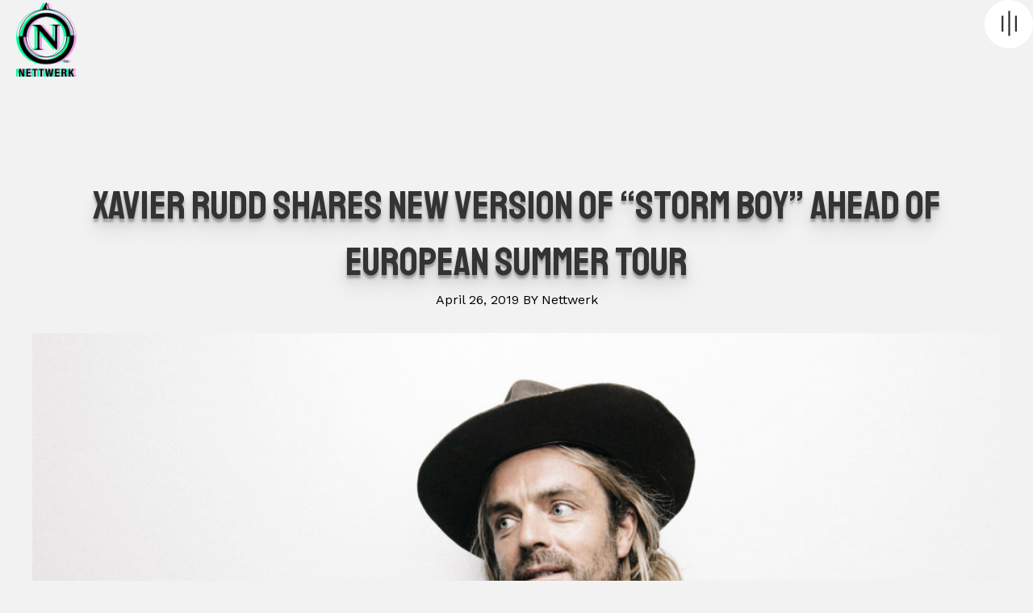

--- FILE ---
content_type: text/html; charset=UTF-8
request_url: https://nettwerk.com/xavier-rudd-shares-new-version-of-storm-boy-ahead-of-european-summer-tour/
body_size: 14041
content:
<!DOCTYPE html>
<html lang="en-US">
<head>
<meta charset="UTF-8" />
<meta name='viewport' content='width=device-width, initial-scale=1.0' />
<meta http-equiv='X-UA-Compatible' content='IE=edge' />
<link rel="profile" href="https://gmpg.org/xfn/11" />
<meta name='robots' content='index, follow, max-image-preview:large, max-snippet:-1, max-video-preview:-1' />

	<!-- This site is optimized with the Yoast SEO plugin v26.6 - https://yoast.com/wordpress/plugins/seo/ -->
	<title>Xavier Rudd Shares New Version of &quot;Storm Boy&quot; Ahead of European Summer Tour - Nettwerk Music Group</title>
	<link rel="canonical" href="https://nettwerk.com/xavier-rudd-shares-new-version-of-storm-boy-ahead-of-european-summer-tour/" />
	<meta property="og:locale" content="en_US" />
	<meta property="og:type" content="article" />
	<meta property="og:title" content="Xavier Rudd Shares New Version of &quot;Storm Boy&quot; Ahead of European Summer Tour - Nettwerk Music Group" />
	<meta property="og:description" content="Aftering releasing his cricitally acclaimed album Storm Boy last year, Australian musician and multi-instrumentalist Xavier Rudd returns with a special summer mix of the fabulous titled track “Storm Boy”. The new mix is rich of vibrant zest that fully complements the original version. Mixed by Paul Harris, who is part of Grammy awarding winning electronica&hellip;" />
	<meta property="og:url" content="https://nettwerk.com/xavier-rudd-shares-new-version-of-storm-boy-ahead-of-european-summer-tour/" />
	<meta property="og:site_name" content="Nettwerk Music Group" />
	<meta property="article:published_time" content="2019-04-26T21:03:58+00:00" />
	<meta property="article:modified_time" content="2022-01-19T00:27:45+00:00" />
	<meta property="og:image" content="https://nettwerk.com/wp-content/uploads/XavierRudd_1.jpg" />
	<meta property="og:image:width" content="1500" />
	<meta property="og:image:height" content="1000" />
	<meta property="og:image:type" content="image/jpeg" />
	<meta name="author" content="Joseph Lo" />
	<meta name="twitter:card" content="summary_large_image" />
	<meta name="twitter:label1" content="Written by" />
	<meta name="twitter:data1" content="Joseph Lo" />
	<meta name="twitter:label2" content="Est. reading time" />
	<meta name="twitter:data2" content="1 minute" />
	<script type="application/ld+json" class="yoast-schema-graph">{"@context":"https://schema.org","@graph":[{"@type":"Article","@id":"https://nettwerk.com/xavier-rudd-shares-new-version-of-storm-boy-ahead-of-european-summer-tour/#article","isPartOf":{"@id":"https://nettwerk.com/xavier-rudd-shares-new-version-of-storm-boy-ahead-of-european-summer-tour/"},"author":{"name":"Joseph Lo","@id":"https://nettwerk.com/#/schema/person/36735766bb6f58d277fa468626c99b02"},"headline":"Xavier Rudd Shares New Version of &#8220;Storm Boy&#8221; Ahead of European Summer Tour","datePublished":"2019-04-26T21:03:58+00:00","dateModified":"2022-01-19T00:27:45+00:00","mainEntityOfPage":{"@id":"https://nettwerk.com/xavier-rudd-shares-new-version-of-storm-boy-ahead-of-european-summer-tour/"},"wordCount":292,"publisher":{"@id":"https://nettwerk.com/#organization"},"image":{"@id":"https://nettwerk.com/xavier-rudd-shares-new-version-of-storm-boy-ahead-of-european-summer-tour/#primaryimage"},"thumbnailUrl":"https://nettwerk.com/wp-content/uploads/XavierRudd_1.jpg","inLanguage":"en-US"},{"@type":"WebPage","@id":"https://nettwerk.com/xavier-rudd-shares-new-version-of-storm-boy-ahead-of-european-summer-tour/","url":"https://nettwerk.com/xavier-rudd-shares-new-version-of-storm-boy-ahead-of-european-summer-tour/","name":"Xavier Rudd Shares New Version of \"Storm Boy\" Ahead of European Summer Tour - Nettwerk Music Group","isPartOf":{"@id":"https://nettwerk.com/#website"},"primaryImageOfPage":{"@id":"https://nettwerk.com/xavier-rudd-shares-new-version-of-storm-boy-ahead-of-european-summer-tour/#primaryimage"},"image":{"@id":"https://nettwerk.com/xavier-rudd-shares-new-version-of-storm-boy-ahead-of-european-summer-tour/#primaryimage"},"thumbnailUrl":"https://nettwerk.com/wp-content/uploads/XavierRudd_1.jpg","datePublished":"2019-04-26T21:03:58+00:00","dateModified":"2022-01-19T00:27:45+00:00","breadcrumb":{"@id":"https://nettwerk.com/xavier-rudd-shares-new-version-of-storm-boy-ahead-of-european-summer-tour/#breadcrumb"},"inLanguage":"en-US","potentialAction":[{"@type":"ReadAction","target":["https://nettwerk.com/xavier-rudd-shares-new-version-of-storm-boy-ahead-of-european-summer-tour/"]}]},{"@type":"ImageObject","inLanguage":"en-US","@id":"https://nettwerk.com/xavier-rudd-shares-new-version-of-storm-boy-ahead-of-european-summer-tour/#primaryimage","url":"https://nettwerk.com/wp-content/uploads/XavierRudd_1.jpg","contentUrl":"https://nettwerk.com/wp-content/uploads/XavierRudd_1.jpg","width":1500,"height":1000},{"@type":"BreadcrumbList","@id":"https://nettwerk.com/xavier-rudd-shares-new-version-of-storm-boy-ahead-of-european-summer-tour/#breadcrumb","itemListElement":[{"@type":"ListItem","position":1,"name":"Home","item":"https://nettwerk.com/"},{"@type":"ListItem","position":2,"name":"Xavier Rudd Shares New Version of &#8220;Storm Boy&#8221; Ahead of European Summer Tour"}]},{"@type":"WebSite","@id":"https://nettwerk.com/#website","url":"https://nettwerk.com/","name":"Nettwerk Music Group","description":"Label x Artist Management x Publishing x Film &amp; TV","publisher":{"@id":"https://nettwerk.com/#organization"},"potentialAction":[{"@type":"SearchAction","target":{"@type":"EntryPoint","urlTemplate":"https://nettwerk.com/?s={search_term_string}"},"query-input":{"@type":"PropertyValueSpecification","valueRequired":true,"valueName":"search_term_string"}}],"inLanguage":"en-US"},{"@type":"Organization","@id":"https://nettwerk.com/#organization","name":"Nettwerk Music Group","url":"https://nettwerk.com/","logo":{"@type":"ImageObject","inLanguage":"en-US","@id":"https://nettwerk.com/#/schema/logo/image/","url":"https://nettwerk.com/wp-content/uploads/Nettwerk-Social.jpg","contentUrl":"https://nettwerk.com/wp-content/uploads/Nettwerk-Social.jpg","width":1440,"height":753,"caption":"Nettwerk Music Group"},"image":{"@id":"https://nettwerk.com/#/schema/logo/image/"}},{"@type":"Person","@id":"https://nettwerk.com/#/schema/person/36735766bb6f58d277fa468626c99b02","name":"Joseph Lo","image":{"@type":"ImageObject","inLanguage":"en-US","@id":"https://nettwerk.com/#/schema/person/image/","url":"https://secure.gravatar.com/avatar/1c8a8011be2e786af1a035196583df790697030d8b6a4475bfbe119d4370003d?s=96&d=mm&r=g","contentUrl":"https://secure.gravatar.com/avatar/1c8a8011be2e786af1a035196583df790697030d8b6a4475bfbe119d4370003d?s=96&d=mm&r=g","caption":"Joseph Lo"},"url":"https://nettwerk.com/author/smetechs/"}]}</script>
	<!-- / Yoast SEO plugin. -->


<link rel='dns-prefetch' href='//www.google.com' />
<link rel='dns-prefetch' href='//www.googletagmanager.com' />
<link rel='dns-prefetch' href='//fonts.googleapis.com' />
<link href='https://fonts.gstatic.com' crossorigin rel='preconnect' />
<link rel="alternate" type="application/rss+xml" title="Nettwerk Music Group &raquo; Feed" href="https://nettwerk.com/feed/" />
<link rel="alternate" type="application/rss+xml" title="Nettwerk Music Group &raquo; Comments Feed" href="https://nettwerk.com/comments/feed/" />
<link rel="alternate" title="oEmbed (JSON)" type="application/json+oembed" href="https://nettwerk.com/wp-json/oembed/1.0/embed?url=https%3A%2F%2Fnettwerk.com%2Fxavier-rudd-shares-new-version-of-storm-boy-ahead-of-european-summer-tour%2F" />
<link rel="alternate" title="oEmbed (XML)" type="text/xml+oembed" href="https://nettwerk.com/wp-json/oembed/1.0/embed?url=https%3A%2F%2Fnettwerk.com%2Fxavier-rudd-shares-new-version-of-storm-boy-ahead-of-european-summer-tour%2F&#038;format=xml" />
<link rel="preload" href="https://nettwerk.com/wp-content/plugins/bb-plugin/fonts/fontawesome/5.15.4/webfonts/fa-regular-400.woff2" as="font" type="font/woff2" crossorigin="anonymous">
<link rel="preload" href="https://nettwerk.com/wp-content/plugins/bb-plugin/fonts/fontawesome/5.15.4/webfonts/fa-solid-900.woff2" as="font" type="font/woff2" crossorigin="anonymous">
<link rel="preload" href="https://nettwerk.com/wp-content/plugins/bb-plugin/fonts/fontawesome/5.15.4/webfonts/fa-brands-400.woff2" as="font" type="font/woff2" crossorigin="anonymous">
<style id='wp-img-auto-sizes-contain-inline-css'>
img:is([sizes=auto i],[sizes^="auto," i]){contain-intrinsic-size:3000px 1500px}
/*# sourceURL=wp-img-auto-sizes-contain-inline-css */
</style>
<style id='wp-emoji-styles-inline-css'>

	img.wp-smiley, img.emoji {
		display: inline !important;
		border: none !important;
		box-shadow: none !important;
		height: 1em !important;
		width: 1em !important;
		margin: 0 0.07em !important;
		vertical-align: -0.1em !important;
		background: none !important;
		padding: 0 !important;
	}
/*# sourceURL=wp-emoji-styles-inline-css */
</style>
<style id='wp-block-library-inline-css'>
:root{--wp-block-synced-color:#7a00df;--wp-block-synced-color--rgb:122,0,223;--wp-bound-block-color:var(--wp-block-synced-color);--wp-editor-canvas-background:#ddd;--wp-admin-theme-color:#007cba;--wp-admin-theme-color--rgb:0,124,186;--wp-admin-theme-color-darker-10:#006ba1;--wp-admin-theme-color-darker-10--rgb:0,107,160.5;--wp-admin-theme-color-darker-20:#005a87;--wp-admin-theme-color-darker-20--rgb:0,90,135;--wp-admin-border-width-focus:2px}@media (min-resolution:192dpi){:root{--wp-admin-border-width-focus:1.5px}}.wp-element-button{cursor:pointer}:root .has-very-light-gray-background-color{background-color:#eee}:root .has-very-dark-gray-background-color{background-color:#313131}:root .has-very-light-gray-color{color:#eee}:root .has-very-dark-gray-color{color:#313131}:root .has-vivid-green-cyan-to-vivid-cyan-blue-gradient-background{background:linear-gradient(135deg,#00d084,#0693e3)}:root .has-purple-crush-gradient-background{background:linear-gradient(135deg,#34e2e4,#4721fb 50%,#ab1dfe)}:root .has-hazy-dawn-gradient-background{background:linear-gradient(135deg,#faaca8,#dad0ec)}:root .has-subdued-olive-gradient-background{background:linear-gradient(135deg,#fafae1,#67a671)}:root .has-atomic-cream-gradient-background{background:linear-gradient(135deg,#fdd79a,#004a59)}:root .has-nightshade-gradient-background{background:linear-gradient(135deg,#330968,#31cdcf)}:root .has-midnight-gradient-background{background:linear-gradient(135deg,#020381,#2874fc)}:root{--wp--preset--font-size--normal:16px;--wp--preset--font-size--huge:42px}.has-regular-font-size{font-size:1em}.has-larger-font-size{font-size:2.625em}.has-normal-font-size{font-size:var(--wp--preset--font-size--normal)}.has-huge-font-size{font-size:var(--wp--preset--font-size--huge)}.has-text-align-center{text-align:center}.has-text-align-left{text-align:left}.has-text-align-right{text-align:right}.has-fit-text{white-space:nowrap!important}#end-resizable-editor-section{display:none}.aligncenter{clear:both}.items-justified-left{justify-content:flex-start}.items-justified-center{justify-content:center}.items-justified-right{justify-content:flex-end}.items-justified-space-between{justify-content:space-between}.screen-reader-text{border:0;clip-path:inset(50%);height:1px;margin:-1px;overflow:hidden;padding:0;position:absolute;width:1px;word-wrap:normal!important}.screen-reader-text:focus{background-color:#ddd;clip-path:none;color:#444;display:block;font-size:1em;height:auto;left:5px;line-height:normal;padding:15px 23px 14px;text-decoration:none;top:5px;width:auto;z-index:100000}html :where(.has-border-color){border-style:solid}html :where([style*=border-top-color]){border-top-style:solid}html :where([style*=border-right-color]){border-right-style:solid}html :where([style*=border-bottom-color]){border-bottom-style:solid}html :where([style*=border-left-color]){border-left-style:solid}html :where([style*=border-width]){border-style:solid}html :where([style*=border-top-width]){border-top-style:solid}html :where([style*=border-right-width]){border-right-style:solid}html :where([style*=border-bottom-width]){border-bottom-style:solid}html :where([style*=border-left-width]){border-left-style:solid}html :where(img[class*=wp-image-]){height:auto;max-width:100%}:where(figure){margin:0 0 1em}html :where(.is-position-sticky){--wp-admin--admin-bar--position-offset:var(--wp-admin--admin-bar--height,0px)}@media screen and (max-width:600px){html :where(.is-position-sticky){--wp-admin--admin-bar--position-offset:0px}}

/*# sourceURL=wp-block-library-inline-css */
</style><style id='wp-block-paragraph-inline-css'>
.is-small-text{font-size:.875em}.is-regular-text{font-size:1em}.is-large-text{font-size:2.25em}.is-larger-text{font-size:3em}.has-drop-cap:not(:focus):first-letter{float:left;font-size:8.4em;font-style:normal;font-weight:100;line-height:.68;margin:.05em .1em 0 0;text-transform:uppercase}body.rtl .has-drop-cap:not(:focus):first-letter{float:none;margin-left:.1em}p.has-drop-cap.has-background{overflow:hidden}:root :where(p.has-background){padding:1.25em 2.375em}:where(p.has-text-color:not(.has-link-color)) a{color:inherit}p.has-text-align-left[style*="writing-mode:vertical-lr"],p.has-text-align-right[style*="writing-mode:vertical-rl"]{rotate:180deg}
/*# sourceURL=https://nettwerk.com/wp-includes/blocks/paragraph/style.min.css */
</style>
<style id='global-styles-inline-css'>
:root{--wp--preset--aspect-ratio--square: 1;--wp--preset--aspect-ratio--4-3: 4/3;--wp--preset--aspect-ratio--3-4: 3/4;--wp--preset--aspect-ratio--3-2: 3/2;--wp--preset--aspect-ratio--2-3: 2/3;--wp--preset--aspect-ratio--16-9: 16/9;--wp--preset--aspect-ratio--9-16: 9/16;--wp--preset--color--black: #000000;--wp--preset--color--cyan-bluish-gray: #abb8c3;--wp--preset--color--white: #ffffff;--wp--preset--color--pale-pink: #f78da7;--wp--preset--color--vivid-red: #cf2e2e;--wp--preset--color--luminous-vivid-orange: #ff6900;--wp--preset--color--luminous-vivid-amber: #fcb900;--wp--preset--color--light-green-cyan: #7bdcb5;--wp--preset--color--vivid-green-cyan: #00d084;--wp--preset--color--pale-cyan-blue: #8ed1fc;--wp--preset--color--vivid-cyan-blue: #0693e3;--wp--preset--color--vivid-purple: #9b51e0;--wp--preset--color--fl-heading-text: #333333;--wp--preset--color--fl-body-text: #000000;--wp--preset--color--fl-accent: #2b7bb9;--wp--preset--color--fl-accent-hover: #2b7bb9;--wp--preset--color--fl-topbar-bg: #ffffff;--wp--preset--color--fl-topbar-text: #000000;--wp--preset--color--fl-topbar-link: #428bca;--wp--preset--color--fl-topbar-hover: #428bca;--wp--preset--color--fl-header-bg: #ffffff;--wp--preset--color--fl-header-text: #000000;--wp--preset--color--fl-header-link: #428bca;--wp--preset--color--fl-header-hover: #428bca;--wp--preset--color--fl-nav-bg: #ffffff;--wp--preset--color--fl-nav-link: #428bca;--wp--preset--color--fl-nav-hover: #428bca;--wp--preset--color--fl-content-bg: #ffffff;--wp--preset--color--fl-footer-widgets-bg: #ffffff;--wp--preset--color--fl-footer-widgets-text: #000000;--wp--preset--color--fl-footer-widgets-link: #428bca;--wp--preset--color--fl-footer-widgets-hover: #428bca;--wp--preset--color--fl-footer-bg: #ffffff;--wp--preset--color--fl-footer-text: #000000;--wp--preset--color--fl-footer-link: #428bca;--wp--preset--color--fl-footer-hover: #428bca;--wp--preset--gradient--vivid-cyan-blue-to-vivid-purple: linear-gradient(135deg,rgb(6,147,227) 0%,rgb(155,81,224) 100%);--wp--preset--gradient--light-green-cyan-to-vivid-green-cyan: linear-gradient(135deg,rgb(122,220,180) 0%,rgb(0,208,130) 100%);--wp--preset--gradient--luminous-vivid-amber-to-luminous-vivid-orange: linear-gradient(135deg,rgb(252,185,0) 0%,rgb(255,105,0) 100%);--wp--preset--gradient--luminous-vivid-orange-to-vivid-red: linear-gradient(135deg,rgb(255,105,0) 0%,rgb(207,46,46) 100%);--wp--preset--gradient--very-light-gray-to-cyan-bluish-gray: linear-gradient(135deg,rgb(238,238,238) 0%,rgb(169,184,195) 100%);--wp--preset--gradient--cool-to-warm-spectrum: linear-gradient(135deg,rgb(74,234,220) 0%,rgb(151,120,209) 20%,rgb(207,42,186) 40%,rgb(238,44,130) 60%,rgb(251,105,98) 80%,rgb(254,248,76) 100%);--wp--preset--gradient--blush-light-purple: linear-gradient(135deg,rgb(255,206,236) 0%,rgb(152,150,240) 100%);--wp--preset--gradient--blush-bordeaux: linear-gradient(135deg,rgb(254,205,165) 0%,rgb(254,45,45) 50%,rgb(107,0,62) 100%);--wp--preset--gradient--luminous-dusk: linear-gradient(135deg,rgb(255,203,112) 0%,rgb(199,81,192) 50%,rgb(65,88,208) 100%);--wp--preset--gradient--pale-ocean: linear-gradient(135deg,rgb(255,245,203) 0%,rgb(182,227,212) 50%,rgb(51,167,181) 100%);--wp--preset--gradient--electric-grass: linear-gradient(135deg,rgb(202,248,128) 0%,rgb(113,206,126) 100%);--wp--preset--gradient--midnight: linear-gradient(135deg,rgb(2,3,129) 0%,rgb(40,116,252) 100%);--wp--preset--font-size--small: 13px;--wp--preset--font-size--medium: 20px;--wp--preset--font-size--large: 36px;--wp--preset--font-size--x-large: 42px;--wp--preset--spacing--20: 0.44rem;--wp--preset--spacing--30: 0.67rem;--wp--preset--spacing--40: 1rem;--wp--preset--spacing--50: 1.5rem;--wp--preset--spacing--60: 2.25rem;--wp--preset--spacing--70: 3.38rem;--wp--preset--spacing--80: 5.06rem;--wp--preset--shadow--natural: 6px 6px 9px rgba(0, 0, 0, 0.2);--wp--preset--shadow--deep: 12px 12px 50px rgba(0, 0, 0, 0.4);--wp--preset--shadow--sharp: 6px 6px 0px rgba(0, 0, 0, 0.2);--wp--preset--shadow--outlined: 6px 6px 0px -3px rgb(255, 255, 255), 6px 6px rgb(0, 0, 0);--wp--preset--shadow--crisp: 6px 6px 0px rgb(0, 0, 0);}:where(.is-layout-flex){gap: 0.5em;}:where(.is-layout-grid){gap: 0.5em;}body .is-layout-flex{display: flex;}.is-layout-flex{flex-wrap: wrap;align-items: center;}.is-layout-flex > :is(*, div){margin: 0;}body .is-layout-grid{display: grid;}.is-layout-grid > :is(*, div){margin: 0;}:where(.wp-block-columns.is-layout-flex){gap: 2em;}:where(.wp-block-columns.is-layout-grid){gap: 2em;}:where(.wp-block-post-template.is-layout-flex){gap: 1.25em;}:where(.wp-block-post-template.is-layout-grid){gap: 1.25em;}.has-black-color{color: var(--wp--preset--color--black) !important;}.has-cyan-bluish-gray-color{color: var(--wp--preset--color--cyan-bluish-gray) !important;}.has-white-color{color: var(--wp--preset--color--white) !important;}.has-pale-pink-color{color: var(--wp--preset--color--pale-pink) !important;}.has-vivid-red-color{color: var(--wp--preset--color--vivid-red) !important;}.has-luminous-vivid-orange-color{color: var(--wp--preset--color--luminous-vivid-orange) !important;}.has-luminous-vivid-amber-color{color: var(--wp--preset--color--luminous-vivid-amber) !important;}.has-light-green-cyan-color{color: var(--wp--preset--color--light-green-cyan) !important;}.has-vivid-green-cyan-color{color: var(--wp--preset--color--vivid-green-cyan) !important;}.has-pale-cyan-blue-color{color: var(--wp--preset--color--pale-cyan-blue) !important;}.has-vivid-cyan-blue-color{color: var(--wp--preset--color--vivid-cyan-blue) !important;}.has-vivid-purple-color{color: var(--wp--preset--color--vivid-purple) !important;}.has-black-background-color{background-color: var(--wp--preset--color--black) !important;}.has-cyan-bluish-gray-background-color{background-color: var(--wp--preset--color--cyan-bluish-gray) !important;}.has-white-background-color{background-color: var(--wp--preset--color--white) !important;}.has-pale-pink-background-color{background-color: var(--wp--preset--color--pale-pink) !important;}.has-vivid-red-background-color{background-color: var(--wp--preset--color--vivid-red) !important;}.has-luminous-vivid-orange-background-color{background-color: var(--wp--preset--color--luminous-vivid-orange) !important;}.has-luminous-vivid-amber-background-color{background-color: var(--wp--preset--color--luminous-vivid-amber) !important;}.has-light-green-cyan-background-color{background-color: var(--wp--preset--color--light-green-cyan) !important;}.has-vivid-green-cyan-background-color{background-color: var(--wp--preset--color--vivid-green-cyan) !important;}.has-pale-cyan-blue-background-color{background-color: var(--wp--preset--color--pale-cyan-blue) !important;}.has-vivid-cyan-blue-background-color{background-color: var(--wp--preset--color--vivid-cyan-blue) !important;}.has-vivid-purple-background-color{background-color: var(--wp--preset--color--vivid-purple) !important;}.has-black-border-color{border-color: var(--wp--preset--color--black) !important;}.has-cyan-bluish-gray-border-color{border-color: var(--wp--preset--color--cyan-bluish-gray) !important;}.has-white-border-color{border-color: var(--wp--preset--color--white) !important;}.has-pale-pink-border-color{border-color: var(--wp--preset--color--pale-pink) !important;}.has-vivid-red-border-color{border-color: var(--wp--preset--color--vivid-red) !important;}.has-luminous-vivid-orange-border-color{border-color: var(--wp--preset--color--luminous-vivid-orange) !important;}.has-luminous-vivid-amber-border-color{border-color: var(--wp--preset--color--luminous-vivid-amber) !important;}.has-light-green-cyan-border-color{border-color: var(--wp--preset--color--light-green-cyan) !important;}.has-vivid-green-cyan-border-color{border-color: var(--wp--preset--color--vivid-green-cyan) !important;}.has-pale-cyan-blue-border-color{border-color: var(--wp--preset--color--pale-cyan-blue) !important;}.has-vivid-cyan-blue-border-color{border-color: var(--wp--preset--color--vivid-cyan-blue) !important;}.has-vivid-purple-border-color{border-color: var(--wp--preset--color--vivid-purple) !important;}.has-vivid-cyan-blue-to-vivid-purple-gradient-background{background: var(--wp--preset--gradient--vivid-cyan-blue-to-vivid-purple) !important;}.has-light-green-cyan-to-vivid-green-cyan-gradient-background{background: var(--wp--preset--gradient--light-green-cyan-to-vivid-green-cyan) !important;}.has-luminous-vivid-amber-to-luminous-vivid-orange-gradient-background{background: var(--wp--preset--gradient--luminous-vivid-amber-to-luminous-vivid-orange) !important;}.has-luminous-vivid-orange-to-vivid-red-gradient-background{background: var(--wp--preset--gradient--luminous-vivid-orange-to-vivid-red) !important;}.has-very-light-gray-to-cyan-bluish-gray-gradient-background{background: var(--wp--preset--gradient--very-light-gray-to-cyan-bluish-gray) !important;}.has-cool-to-warm-spectrum-gradient-background{background: var(--wp--preset--gradient--cool-to-warm-spectrum) !important;}.has-blush-light-purple-gradient-background{background: var(--wp--preset--gradient--blush-light-purple) !important;}.has-blush-bordeaux-gradient-background{background: var(--wp--preset--gradient--blush-bordeaux) !important;}.has-luminous-dusk-gradient-background{background: var(--wp--preset--gradient--luminous-dusk) !important;}.has-pale-ocean-gradient-background{background: var(--wp--preset--gradient--pale-ocean) !important;}.has-electric-grass-gradient-background{background: var(--wp--preset--gradient--electric-grass) !important;}.has-midnight-gradient-background{background: var(--wp--preset--gradient--midnight) !important;}.has-small-font-size{font-size: var(--wp--preset--font-size--small) !important;}.has-medium-font-size{font-size: var(--wp--preset--font-size--medium) !important;}.has-large-font-size{font-size: var(--wp--preset--font-size--large) !important;}.has-x-large-font-size{font-size: var(--wp--preset--font-size--x-large) !important;}
/*# sourceURL=global-styles-inline-css */
</style>

<style id='classic-theme-styles-inline-css'>
/*! This file is auto-generated */
.wp-block-button__link{color:#fff;background-color:#32373c;border-radius:9999px;box-shadow:none;text-decoration:none;padding:calc(.667em + 2px) calc(1.333em + 2px);font-size:1.125em}.wp-block-file__button{background:#32373c;color:#fff;text-decoration:none}
/*# sourceURL=/wp-includes/css/classic-themes.min.css */
</style>
<link rel='stylesheet' id='dashicons-css' href='https://nettwerk.com/wp-includes/css/dashicons.min.css?ver=6.9' media='all' />
<link rel='stylesheet' id='font-awesome-5-css' href='https://nettwerk.com/wp-content/plugins/bb-plugin/fonts/fontawesome/5.15.4/css/all.min.css?ver=2.9.4.2' media='all' />
<link rel='stylesheet' id='fl-builder-layout-bundle-d73a9f69fdf8ace9c39fc88943f48c00-css' href='https://nettwerk.com/wp-content/uploads/bb-plugin/cache/d73a9f69fdf8ace9c39fc88943f48c00-layout-bundle.css?ver=2.9.4.2-1.5.2.1' media='all' />
<link rel='stylesheet' id='sticky_style-css' href='https://nettwerk.com/wp-content/plugins/bb-sticky-column/css/sticky-column.css?ver=6.9' media='all' />
<link rel='stylesheet' id='jquery-magnificpopup-css' href='https://nettwerk.com/wp-content/plugins/bb-plugin/css/jquery.magnificpopup.min.css?ver=2.9.4.2' media='all' />
<link rel='stylesheet' id='base-css' href='https://nettwerk.com/wp-content/themes/bb-theme/css/base.min.css?ver=1.7.19.1' media='all' />
<link rel='stylesheet' id='fl-automator-skin-css' href='https://nettwerk.com/wp-content/uploads/bb-theme/skin-696b35d6f2016.css?ver=1.7.19.1' media='all' />
<link rel='stylesheet' id='fl-child-theme-css' href='https://nettwerk.com/wp-content/themes/bb-theme-child/style.css?ver=6.9' media='all' />
<link rel='stylesheet' id='pp-animate-css' href='https://nettwerk.com/wp-content/plugins/bbpowerpack/assets/css/animate.min.css?ver=3.5.1' media='all' />
<link rel='stylesheet' id='fl-builder-google-fonts-a6c5a34695b3cc03f990e56183445a3a-css' href='//fonts.googleapis.com/css?family=Work+Sans%3A300%2C400%2C700%7CStaatliches%3A400&#038;ver=6.9' media='all' />
<script src="https://nettwerk.com/wp-includes/js/jquery/jquery.min.js?ver=3.7.1" id="jquery-core-js"></script>
<script src="https://nettwerk.com/wp-includes/js/jquery/jquery-migrate.min.js?ver=3.4.1" id="jquery-migrate-js"></script>
<script src="https://nettwerk.com/wp-content/plugins/bb-sticky-column/js/sticky-column.js?ver=6.9" id="sticky_script-js"></script>

<!-- Google tag (gtag.js) snippet added by Site Kit -->
<!-- Google Analytics snippet added by Site Kit -->
<script src="https://www.googletagmanager.com/gtag/js?id=GT-WV3G9PVM" id="google_gtagjs-js" async></script>
<script id="google_gtagjs-js-after">
window.dataLayer = window.dataLayer || [];function gtag(){dataLayer.push(arguments);}
gtag("set","linker",{"domains":["nettwerk.com"]});
gtag("js", new Date());
gtag("set", "developer_id.dZTNiMT", true);
gtag("config", "GT-WV3G9PVM");
//# sourceURL=google_gtagjs-js-after
</script>
<link rel="https://api.w.org/" href="https://nettwerk.com/wp-json/" /><link rel="alternate" title="JSON" type="application/json" href="https://nettwerk.com/wp-json/wp/v2/posts/13613" /><link rel="EditURI" type="application/rsd+xml" title="RSD" href="https://nettwerk.com/xmlrpc.php?rsd" />
<link rel='shortlink' href='https://nettwerk.com/?p=13613' />
		<script>
			var bb_powerpack = {
				version: '2.40.10',
				getAjaxUrl: function() { return atob( 'aHR0cHM6Ly9uZXR0d2Vyay5jb20vd3AtYWRtaW4vYWRtaW4tYWpheC5waHA=' ); },
				callback: function() {},
				mapMarkerData: {},
				post_id: '13613',
				search_term: '',
				current_page: 'https://nettwerk.com/xavier-rudd-shares-new-version-of-storm-boy-ahead-of-european-summer-tour/',
				conditionals: {
					is_front_page: false,
					is_home: false,
					is_archive: false,
					current_post_type: '',
					is_tax: false,
										is_author: false,
					current_author: false,
					is_search: false,
									}
			};
		</script>
		<meta name="generator" content="Site Kit by Google 1.168.0" /><link rel="icon" href="https://nettwerk.com/wp-content/uploads/cropped-nettwerk-favicon-32x32.png" sizes="32x32" />
<link rel="icon" href="https://nettwerk.com/wp-content/uploads/cropped-nettwerk-favicon-192x192.png" sizes="192x192" />
<link rel="apple-touch-icon" href="https://nettwerk.com/wp-content/uploads/cropped-nettwerk-favicon-180x180.png" />
<meta name="msapplication-TileImage" content="https://nettwerk.com/wp-content/uploads/cropped-nettwerk-favicon-270x270.png" />
<script src='https://cdnjs.cloudflare.com/ajax/libs/rangeslider.js/2.3.0/rangeslider.min.js'></script>
</head>
<body class="wp-singular post-template-default single single-post postid-13613 single-format-standard wp-theme-bb-theme wp-child-theme-bb-theme-child fl-builder-2-9-4-2 fl-themer-1-5-2-1 fl-theme-1-7-19-1 fl-no-js fl-theme-builder-header fl-theme-builder-header-subpage-header-dark fl-theme-builder-footer fl-theme-builder-footer-footer fl-theme-builder-singular fl-theme-builder-singular-blog-post fl-framework-base fl-preset-default fl-full-width fl-has-sidebar fl-search-active" itemscope="itemscope" itemtype="https://schema.org/WebPage">
<a aria-label="Skip to content" class="fl-screen-reader-text" href="#fl-main-content">Skip to content</a><div class="fl-page">
	<header class="fl-builder-content fl-builder-content-3753 fl-builder-global-templates-locked" data-post-id="3753" data-type="header" data-sticky="1" data-sticky-on="" data-sticky-breakpoint="medium" data-shrink="0" data-overlay="1" data-overlay-bg="transparent" data-shrink-image-height="50px" role="banner" itemscope="itemscope" itemtype="http://schema.org/WPHeader"><div class="fl-row fl-row-full-width fl-row-bg-none fl-node-60c19324021f6 fl-row-default-height fl-row-align-center" data-node="60c19324021f6">
	<div class="fl-row-content-wrap">
						<div class="fl-row-content fl-row-full-width fl-node-content">
		
<div class="fl-col-group fl-node-60c19324021f9 fl-col-group-custom-width" data-node="60c19324021f9">
			<div class="fl-col fl-node-60c19324021fa fl-col-bg-none fl-col-small fl-col-small-custom-width heronav_overlay" data-node="60c19324021fa">
	<div class="fl-col-content fl-node-content"><div class="fl-module fl-module-photo fl-node-60c19324021fb image-trip" data-node="60c19324021fb">
	<div class="fl-module-content fl-node-content">
		<div class="fl-photo fl-photo-align-left" itemscope itemtype="https://schema.org/ImageObject">
	<div class="fl-photo-content fl-photo-img-png">
				<a href="http://nettwerk.wpengine.com/" target="_self" itemprop="url">
				<img loading="lazy" decoding="async" class="fl-photo-img wp-image-15376 size-full" src="https://nettwerk.com/wp-content/uploads/Nettwerk-logo-color.png" alt="" itemprop="image" height="884" width="696"  data-no-lazy="1" srcset="https://nettwerk.com/wp-content/uploads/Nettwerk-logo-color.png 696w, https://nettwerk.com/wp-content/uploads/Nettwerk-logo-color-236x300.png 236w" sizes="auto, (max-width: 696px) 100vw, 696px" />
				</a>
					</div>
	</div>
	</div>
</div>
</div>
</div>
			<div class="fl-col fl-node-60c19324021fc fl-col-bg-color fl-col-small fl-col-small-custom-width" data-node="60c19324021fc">
	<div class="fl-col-content fl-node-content"><div class="fl-module fl-module-photo fl-node-60c3b622cf4a9 menu-on-top nettwerk-menu-toggle" data-node="60c3b622cf4a9">
	<div class="fl-module-content fl-node-content">
		<div class="fl-photo fl-photo-align-right" itemscope itemtype="https://schema.org/ImageObject">
	<div class="fl-photo-content fl-photo-img-svg">
				<a href="/" target="_self" itemprop="url">
				<img loading="lazy" decoding="async" class="fl-photo-img wp-image-3856 size-full" src="http://nettwerk.wpengine.com/wp-content/uploads/offcanv-menu-toggle-icon.svg" alt="offcanv-menu-toggle-icon" itemprop="image" height="53" width="53" title="offcanv-menu-toggle-icon"  data-no-lazy="1" srcset="https://nettwerk.com/wp-content/uploads//offcanv-menu-toggle-icon.svg 150w, https://nettwerk.com/wp-content/uploads//offcanv-menu-toggle-icon.svg 300w, https://nettwerk.com/wp-content/uploads//offcanv-menu-toggle-icon.svg 1024w, https://nettwerk.com/wp-content/uploads//offcanv-menu-toggle-icon.svg 53w" sizes="auto, (max-width: 53px) 100vw, 53px" />
				</a>
					</div>
	</div>
	</div>
</div>
</div>
</div>
	</div>

<div class="fl-col-group fl-node-60c3a4b40243b" data-node="60c3a4b40243b">
			<div class="fl-col fl-node-60c3a4b402597 fl-col-bg-color" data-node="60c3a4b402597">
	<div class="fl-col-content fl-node-content"><div class="fl-module fl-module-pp-offcanvas-content fl-node-60c3a47ad5e90" data-node="60c3a47ad5e90">
	<div class="fl-module-content fl-node-content">
		<div class="pp-offcanvas-content-wrap">
	<div id="offcanvas-60c3a47ad5e90" class="pp-offcanvas-content pp-offcanvas-content-60c3a47ad5e90 pp-offcanvas-content-top pp-offcanvas-slide" data-id="60c3a47ad5e90" aria-label="Menu" aria-modal="true" role="dialog">
					<div class="pp-offcanvas-header">
				<div class="pp-offcanvas-close" role="button" aria-label="Close Off Canvas Panel" tabindex="0">
					<span class="dashicons dashicons-before dashicons-no-alt" aria-hidden="true"></span>
				</div>
			</div>
				<div class="pp-offcanvas-body">
			<div class="pp-offcanvas-content-inner">
				<aside id="nav_menu-2" class="fl-widget widget_nav_menu"><div class="menu-main-container"><ul id="menu-main" class="menu"><li id="menu-item-3833" class="menu-item menu-item-type-post_type menu-item-object-page menu-item-3833"><a href="https://nettwerk.com/artists/">Artists</a></li>
<li id="menu-item-3522" class="menu-item menu-item-type-post_type menu-item-object-page menu-item-3522"><a href="https://nettwerk.com/about/">About</a></li>
<li id="menu-item-3834" class="menu-item menu-item-type-post_type menu-item-object-page menu-item-3834"><a href="https://nettwerk.com/news/">News</a></li>
<li id="menu-item-3832" class="menu-item menu-item-type-post_type menu-item-object-page menu-item-3832"><a href="https://nettwerk.com/contact/">Contact</a></li>
</ul></div></aside>			</div>
		</div>
	</div>

	<div class="pp-offcanvas-toggle-wrap">
			</div>
</div>
	</div>
</div>
</div>
</div>
	</div>
		</div>
	</div>
</div>
</header>	<div id="fl-main-content" class="fl-page-content" itemprop="mainContentOfPage" role="main">

		<div class="fl-builder-content fl-builder-content-3912 fl-builder-global-templates-locked" data-post-id="3912"><div class="fl-row fl-row-fixed-width fl-row-bg-none fl-node-60ca8959df3eb fl-row-default-height fl-row-align-center" data-node="60ca8959df3eb">
	<div class="fl-row-content-wrap">
						<div class="fl-row-content fl-row-fixed-width fl-node-content">
		
<div class="fl-col-group fl-node-60ca8959e1beb" data-node="60ca8959e1beb">
			<div class="fl-col fl-node-60ca8959e1cba fl-col-bg-color" data-node="60ca8959e1cba">
	<div class="fl-col-content fl-node-content"><div class="fl-module fl-module-heading fl-node-60ca887563c7b" data-node="60ca887563c7b">
	<div class="fl-module-content fl-node-content">
		<h1 class="fl-heading">
		<span class="fl-heading-text">Xavier Rudd Shares New Version of &#8220;Storm Boy&#8221; Ahead of European Summer Tour</span>
	</h1>
	</div>
</div>
<div class="fl-module fl-module-rich-text fl-node-60d16c44d8d46" data-node="60d16c44d8d46">
	<div class="fl-module-content fl-node-content">
		<div class="fl-rich-text">
	<p style="text-align: center;">April 26, 2019 BY Nettwerk </p>
</div>
	</div>
</div>
</div>
</div>
	</div>
		</div>
	</div>
</div>
<div class="fl-row fl-row-fixed-width fl-row-bg-photo fl-node-60ca887563c84 fl-row-custom-height fl-row-align-center" data-node="60ca887563c84">
	<div class="fl-row-content-wrap">
						<div class="fl-row-content fl-row-fixed-width fl-node-content">
		
<div class="fl-col-group fl-node-60ca887563c85" data-node="60ca887563c85">
			<div class="fl-col fl-node-60ca887563c86 fl-col-bg-color" data-node="60ca887563c86">
	<div class="fl-col-content fl-node-content"></div>
</div>
	</div>
		</div>
	</div>
</div>
<div class="fl-row fl-row-fixed-width fl-row-bg-none fl-node-60ca887563c73 fl-row-default-height fl-row-align-center" data-node="60ca887563c73">
	<div class="fl-row-content-wrap">
						<div class="fl-row-content fl-row-fixed-width fl-node-content">
		
<div class="fl-col-group fl-node-60ca887563c78" data-node="60ca887563c78">
			<div class="fl-col fl-node-60ca887563c79 fl-col-bg-color" data-node="60ca887563c79">
	<div class="fl-col-content fl-node-content"><div class="fl-module fl-module-rich-text fl-node-60d16cc52b4b4" data-node="60d16cc52b4b4">
	<div class="fl-module-content fl-node-content">
		<div class="fl-rich-text">
	<p><!--break--></p>
<p class="rtecenter">
<div class="media_embed" height="380px" width="300px"><iframe loading="lazy" allow="encrypted-media" allowtransparency="true" frameborder="0" height="380px" src="https://open.spotify.com/embed/track/2klOdwopS0pJWMEiBw0eCi" width="300px"></iframe></div>
</p>
<p class="rtejustify">Aftering releasing his cricitally acclaimed album <em><strong>Storm Boy</strong></em> last year, Australian musician and multi-instrumentalist<strong> Xavier Rudd</strong> returns with a special summer mix of the fabulous titled track <strong>“Storm Boy</strong>”.</p>
<p class="rtejustify">The new mix is rich of vibrant zest that fully complements the original version. Mixed by <strong>Paul Harris</strong>, who is part of Grammy awarding winning electronica group <strong>Dirty Vegas</strong>, and <strong>Toby Scott </strong>(Little Mix, Gossip). Together they have worked with the likes of<strong> Cashmere Cat</strong> and rising UK acts like <strong>Elderbrook</strong> and <strong>Call Me Loop</strong>.</p>
<p class="rtejustify"><em><strong>Storm Boy</strong></em> is Xavier Rudd’s ninth studio album (<strong>#1 Australian ARIA Charts, #53 of the Belgian Ultratop Charts, and #92 in The Netherlands</strong>) and follows on from his previous release, the <strong>ARIA Gold Certified 2012 album <em>Spirit Bird</em></strong>.</p>
<p> </p>
<p>Rudd will be back in Europe throughout this Summer for headline shows and festival appearances, full list of tour dates below.</p>
<p> </p>
<p>2019 European Tour:</p>
<p>27.06. NL-Groningen &#8211; De Oosterpoort</p>
<p>28.06. BE-Brussels &#8211; Coleur Cafe Festival</p>
<p>29.06. NL-Nijmegen &#8211; Dornroosje</p>
<p>30.06. NL-Bloemendaal &#8211; Caprera</p>
<p>01.07. NL-Bloemendaal &#8211; Caprera</p>
<p>03.07. SE-Stockholm &#8211; Debaser</p>
<p>04.07. NO-Oslo &#8211; Rockefeller</p>
<p>05.07. SE-Gothenburg &#8211; Pustervik</p>
<p>06.07. SE-Malmö &#8211; KB</p>
<p>08.07. IL-Tel Aviv &#8211; Amphisuni</p>
<p>09.07. IL-Tel Aviv &#8211; Amphisuni</p>
<p>11.07. PT- Algés &#8211; NOS Alive Festival</p>
<p>13.07. FR-Montmartin sur Mer &#8211; Chauffer dans la Noirceur</p>
<p>14.07. NL-Utrecht &#8211; Tivoli</p>
<p>16.07. DE-Munich &#8211; Tollwood Festival</p>
<p>17.07. A-Feldkirch &#8211; Poolbar Festival</p>
<p>18.07. A-Vienna &#8211; Open Air Arena</p>
<p>20.07. CZ-Ostrava &#8211; Colours Of Ostrava</p>
<p>23.07. DE-Freiburg &#8211; ZMF</p>
<p>24.07. CH-Nyon &#8211; Paleo Festival</p>
<p>25.07. IT-Gardone Rivera &#8211; Anfiteatro del Vittoriale</p>
<p>26.07. IT-Fiesole &#8211; Teatro Romano</p>
<p>27.07. CH-Luzern &#8211; Blue Balls Festival</p>
<p>28.07. IT-Monforte d’Alba &#8211; MonfortinJazz</p>
<p>30.07. DE-Erlangen &#8211; E-Werk</p>
<p>31.07. DE-Darmstadt &#8211; Merck (Centralstation)</p>
<p>01.08. DE-Düsseldorf &#8211; Zakk</p>
<p>02.08. NL-Rotterdam &#8211; Maassilo</p>
<p>03.08. DE-Luhmühlen &#8211; A Summer’s Tale Festival</p>
<p>05.08. DK-Aarhus &#8211; Train</p>
<p>06.08. DK-Copenhagen &#8211; Vega</p>
<p>09.08. HU-Budapest &#8211; Sziget Festival</p>
<p>11.08. UK-Bristol &#8211; Boomtown Festival</p>
</div>
	</div>
</div>
</div>
</div>
	</div>

<div class="fl-col-group fl-node-615cd422103be" data-node="615cd422103be">
			<div class="fl-col fl-node-615cd4221056a fl-col-bg-color" data-node="615cd4221056a">
	<div class="fl-col-content fl-node-content"><div class="fl-module fl-module-pp-content-grid fl-node-615cd422102bf" data-node="615cd422102bf">
	<div class="fl-module-content fl-node-content">
		<div class="pp-posts-wrapper">
	
				
	
		<div class="pp-content-grid-empty">
		<p></p>
			</div>

	</div>

	</div>
</div>
</div>
</div>
	</div>
		</div>
	</div>
</div>
<div class="fl-row fl-row-fixed-width fl-row-bg-none fl-node-60d16e1d66d6c fl-row-default-height fl-row-align-center" data-node="60d16e1d66d6c">
	<div class="fl-row-content-wrap">
						<div class="fl-row-content fl-row-fixed-width fl-node-content">
		
<div class="fl-col-group fl-node-60d16e1d6a6e3" data-node="60d16e1d6a6e3">
			<div class="fl-col fl-node-60d16e1d6a819 fl-col-bg-color" data-node="60d16e1d6a819">
	<div class="fl-col-content fl-node-content"><div class="fl-module fl-module-rich-text fl-node-60d16ec1f317c" data-node="60d16ec1f317c">
	<div class="fl-module-content fl-node-content">
		<div class="fl-rich-text">
	<h3>Related  Posts</h3>
</div>
	</div>
</div>
<div class="fl-module fl-module-post-grid fl-node-60d16e1d66859 facetwp-template facetwp-bb-module" data-node="60d16e1d66859">
	<div class="fl-module-content fl-node-content">
			<div class="fl-post-grid" itemscope="itemscope" itemtype="https://schema.org/Blog">
	<!--fwp-loop-->
<div class="fl-post-column">

<div class="fl-post-grid-post fl-post-grid-image-above-title fl-post-columns-post fl-post-align-default post-23365 post type-post status-publish format-standard has-post-thumbnail hentry category-news" itemscope="itemscope" itemtype="https://schema.org/BlogPosting">
	<meta itemscope itemprop="mainEntityOfPage" itemtype="https://schema.org/WebPage" itemid="https://nettwerk.com/rising-uk-neo-soul-and-pop-star-olive-jones-announces-debut-album-for-mary-shares-stunning-single-and-video-kingdom/" content="Rising UK neo-soul and pop star Olive Jones announces debut album &#8220;For Mary&#8221;, shares stunning single and video &#8220;Kingdom&#8221;" /><meta itemprop="datePublished" content="2026-01-09" /><meta itemprop="dateModified" content="2026-01-09" /><div itemprop="publisher" itemscope itemtype="https://schema.org/Organization"><meta itemprop="name" content="Nettwerk Music Group"></div><div itemscope itemprop="author" itemtype="https://schema.org/Person"><meta itemprop="url" content="https://nettwerk.com/author/emma/" /><meta itemprop="name" content="Emma Orland" /></div><div itemscope itemprop="image" itemtype="https://schema.org/ImageObject"><meta itemprop="url" content="https://nettwerk.com/wp-content/uploads/download-31.jpeg" /><meta itemprop="width" content="1200" /><meta itemprop="height" content="900" /></div><div itemprop="interactionStatistic" itemscope itemtype="https://schema.org/InteractionCounter"><meta itemprop="interactionType" content="https://schema.org/CommentAction" /><meta itemprop="userInteractionCount" content="0" /></div><a href="https://nettwerk.com/rising-uk-neo-soul-and-pop-star-olive-jones-announces-debut-album-for-mary-shares-stunning-single-and-video-kingdom/" class="artist-post-link">
  <div class="image-box">
  <div class="post-card-image" > <img decoding="async" src="https://nettwerk.com/wp-content/uploads/download-31.jpeg"> </div></div>
  <div class="post-card-content"> <h3><span>Rising UK neo-soul and pop star Olive Jones announces debut album &#8220;For Mary&#8221;, shares stunning single and video &#8220;Kingdom&#8221;</span></h3>
    <span class="post-date">January 9, 2026</span>
    <p>Olive Jones&nbsp;announces her debut album&nbsp;For Mary,&nbsp;to be released&nbsp;March 13th on&nbsp;Nettwerk.&nbsp;&nbsp;For Mary&nbsp;is an impressive statement from a legitimate rising soul star&#8230;</p>

    <span class="read-more">Read More</span></div>
</a>
        
</div>

</div>
<div class="fl-post-column">

<div class="fl-post-grid-post fl-post-grid-image-above-title fl-post-columns-post fl-post-align-default post-23363 post type-post status-publish format-standard has-post-thumbnail hentry category-news" itemscope="itemscope" itemtype="https://schema.org/BlogPosting">
	<meta itemscope itemprop="mainEntityOfPage" itemtype="https://schema.org/WebPage" itemid="https://nettwerk.com/mon-rovia-releases-highly-anticipated-debut-album-bloodline/" content="Mon Rovîa Releases Highly-Anticipated Debut Album &#8216;Bloodline&#8217;" /><meta itemprop="datePublished" content="2026-01-09" /><meta itemprop="dateModified" content="2026-01-09" /><div itemprop="publisher" itemscope itemtype="https://schema.org/Organization"><meta itemprop="name" content="Nettwerk Music Group"></div><div itemscope itemprop="author" itemtype="https://schema.org/Person"><meta itemprop="url" content="https://nettwerk.com/author/emma/" /><meta itemprop="name" content="Emma Orland" /></div><div itemscope itemprop="image" itemtype="https://schema.org/ImageObject"><meta itemprop="url" content="https://nettwerk.com/wp-content/uploads/download-30.jpeg" /><meta itemprop="width" content="1100" /><meta itemprop="height" content="785" /></div><div itemprop="interactionStatistic" itemscope itemtype="https://schema.org/InteractionCounter"><meta itemprop="interactionType" content="https://schema.org/CommentAction" /><meta itemprop="userInteractionCount" content="0" /></div><a href="https://nettwerk.com/mon-rovia-releases-highly-anticipated-debut-album-bloodline/" class="artist-post-link">
  <div class="image-box">
  <div class="post-card-image" > <img decoding="async" src="https://nettwerk.com/wp-content/uploads/download-30.jpeg"> </div></div>
  <div class="post-card-content"> <h3><span>Mon Rovîa Releases Highly-Anticipated Debut Album &#8216;Bloodline&#8217;</span></h3>
    <span class="post-date">January 9, 2026</span>
    <p>Today,&nbsp;Mon Rovîa&nbsp;releases his long-awaited debut album&nbsp;Bloodline, a sweeping and deeply personal 16-track project that cements him as one of the&#8230;</p>

    <span class="read-more">Read More</span></div>
</a>
        
</div>

</div>
	</div>
<div class="fl-clear"></div>
	</div>
</div>
</div>
</div>
	</div>
		</div>
	</div>
</div>
</div>
	</div><!-- .fl-page-content -->
	<footer class="fl-builder-content fl-builder-content-3803 fl-builder-global-templates-locked" data-post-id="3803" data-type="footer" itemscope="itemscope" itemtype="http://schema.org/WPFooter"><div class="fl-row fl-row-full-width fl-row-bg-none fl-node-60c3a024a7aed fl-row-default-height fl-row-align-center" data-node="60c3a024a7aed">
	<div class="fl-row-content-wrap">
						<div class="fl-row-content fl-row-fixed-width fl-node-content">
		
<div class="fl-col-group fl-node-60c3a024a7aee" data-node="60c3a024a7aee">
			<div class="fl-col fl-node-60c3a024a7af1 fl-col-bg-color fl-col-has-cols" data-node="60c3a024a7af1">
	<div class="fl-col-content fl-node-content"><div class="fl-module fl-module-menu fl-node-60c3a0dfb67c7" data-node="60c3a0dfb67c7">
	<div class="fl-module-content fl-node-content">
		<div class="fl-menu">
		<div class="fl-clear"></div>
	<nav aria-label="Footer Menu" itemscope="itemscope" itemtype="https://schema.org/SiteNavigationElement"><ul id="menu-footer-menu" class="menu fl-menu-horizontal fl-toggle-none"><li id="menu-item-5019" class="menu-item menu-item-type-post_type menu-item-object-page"><a href="https://nettwerk.com/artists/">Artists</a></li><li id="menu-item-5020" class="menu-item menu-item-type-post_type menu-item-object-page"><a href="https://nettwerk.com/about/">About</a></li><li id="menu-item-5018" class="menu-item menu-item-type-post_type menu-item-object-page"><a href="https://nettwerk.com/news/">News</a></li><li id="menu-item-19504" class="menu-item menu-item-type-custom menu-item-object-custom"><a href="/careers">Careers</a></li><li id="menu-item-5017" class="menu-item menu-item-type-post_type menu-item-object-page"><a href="https://nettwerk.com/contact/">Contact</a></li></ul></nav></div>
	</div>
</div>
<div class="fl-module fl-module-pp-social-icons fl-node-60c3a11e88b2f social-footer image-trip" data-node="60c3a11e88b2f">
	<div class="fl-module-content fl-node-content">
		
<div class="pp-social-icons pp-social-icons-horizontal">
	<span class="pp-social-icon" itemscope itemtype="https://schema.org/Organization">
		<link itemprop="url" href="https://nettwerk.com">
		<a itemprop="sameAs" href="https://open.spotify.com/user/nettwerkmusic" target="_blank" title="Spotify" aria-label="Spotify" role="button" rel="noopener noreferrer external" >
							<i class="fab fa-spotify"></i>
					</a>
	</span>
		<span class="pp-social-icon" itemscope itemtype="https://schema.org/Organization">
		<link itemprop="url" href="https://nettwerk.com">
		<a itemprop="sameAs" href="https://instagram.com/nettwerkmusic/" target="_blank" title="Instagram" aria-label="Instagram" role="button" rel="noopener noreferrer external" >
							<i class="fab fa-instagram"></i>
					</a>
	</span>
		<span class="pp-social-icon" itemscope itemtype="https://schema.org/Organization">
		<link itemprop="url" href="https://nettwerk.com">
		<a itemprop="sameAs" href="https://www.tiktok.com/@nettwerkmusic" target="_blank" title="TikTok" aria-label="TikTok" role="button" rel="noopener noreferrer external" >
							<i class="fab fa-tiktok"></i>
					</a>
	</span>
		<span class="pp-social-icon" itemscope itemtype="https://schema.org/Organization">
		<link itemprop="url" href="https://nettwerk.com">
		<a itemprop="sameAs" href="https://www.youtube.com/user/NettwerkMusic" target="_blank" title="YouTube" aria-label="YouTube" role="button" rel="noopener noreferrer external" >
							<i class="fab fa-youtube"></i>
					</a>
	</span>
		<span class="pp-social-icon" itemscope itemtype="https://schema.org/Organization">
		<link itemprop="url" href="https://nettwerk.com">
		<a itemprop="sameAs" href="https://www.facebook.com/nettwerkmusicgroup" target="_self" title="Facebook" aria-label="Facebook" role="button">
							<i class="fab fa-facebook-f"></i>
					</a>
	</span>
		<span class="pp-social-icon" itemscope itemtype="https://schema.org/Organization">
		<link itemprop="url" href="https://nettwerk.com">
		<a itemprop="sameAs" href="https://twitter.com/Nettwerkmusic" target="_blank" title="X (Twitter)" aria-label="X (Twitter)" role="button" rel="noopener noreferrer external" >
							<svg xmlns="http://www.w3.org/2000/svg" viewBox="0 0 512 512"><path d="M389.2 48h70.6L305.6 224.2 487 464H345L233.7 318.6 106.5 464H35.8L200.7 275.5 26.8 48H172.4L272.9 180.9 389.2 48zM364.4 421.8h39.1L151.1 88h-42L364.4 421.8z"></path></svg>
				<!--<i class="fab pp-x-icon">𝕏</i>-->
					</a>
	</span>
		<span class="pp-social-icon" itemscope itemtype="https://schema.org/Organization">
		<link itemprop="url" href="https://nettwerk.com">
		<a itemprop="sameAs" href="https://apple.co/3DfTIot" target="_blank" title="Apple Music" aria-label="Apple Music" role="button" rel="noopener noreferrer external" >
							<i class="fab fa-apple"></i>
					</a>
	</span>
	</div>
	</div>
</div>

<div class="fl-col-group fl-node-2s7dvnkw9fih fl-col-group-nested" data-node="2s7dvnkw9fih">
			<div class="fl-col fl-node-36e1wkt5grvs fl-col-bg-color fl-col-small" data-node="36e1wkt5grvs">
	<div class="fl-col-content fl-node-content"></div>
</div>
			<div class="fl-col fl-node-oeisg590wh6a fl-col-bg-color fl-col-small" data-node="oeisg590wh6a">
	<div class="fl-col-content fl-node-content"><div
 class="fl-module fl-module-photo fl-photo fl-photo-align-right fl-node-5kqbft340ld6" data-node="5kqbft340ld6" itemscope itemtype="https://schema.org/ImageObject">
	<div class="fl-photo-content fl-photo-img-png">
				<img decoding="async" class="fl-photo-img wp-image-22793 size-full" src="https://nettwerk.com/wp-content/uploads/CanadaWordmark.png" alt="CanadaWordmark" itemprop="image" height="62" width="500" title="CanadaWordmark" loading="lazy" srcset="https://nettwerk.com/wp-content/uploads/CanadaWordmark.png 500w, https://nettwerk.com/wp-content/uploads/CanadaWordmark-300x37.png 300w" sizes="auto, (max-width: 500px) 100vw, 500px" />
					</div>
	</div>
</div>
</div>
			<div class="fl-col fl-node-lxtzi7q1fwc0 fl-col-bg-color fl-col-small" data-node="lxtzi7q1fwc0">
	<div class="fl-col-content fl-node-content"><div
 class="fl-module fl-module-photo fl-photo fl-photo-align-left fl-node-wncbxvy8jdra" data-node="wncbxvy8jdra" itemscope itemtype="https://schema.org/ImageObject">
	<div class="fl-photo-content fl-photo-img-png">
				<img decoding="async" class="fl-photo-img wp-image-22794 size-full" src="https://nettwerk.com/wp-content/uploads/FACTOR.png" alt="FACTOR" itemprop="image" height="70" width="250" title="FACTOR" loading="lazy" />
					</div>
	</div>
</div>
</div>
			<div class="fl-col fl-node-xf8eulbyvdn1 fl-col-bg-color fl-col-small" data-node="xf8eulbyvdn1">
	<div class="fl-col-content fl-node-content"></div>
</div>
	</div>
<div class="fl-module fl-module-rich-text fl-node-60c3a024a7aec" data-node="60c3a024a7aec">
	<div class="fl-module-content fl-node-content">
		<div class="fl-rich-text">
	<p style="text-align: center;">© 2026 Nettwerk Music Group. All Rights Reserved. <a href="/privacy-policy">Privacy Policy</a>  <a href="/terms-of-use">Terms of Use</a>  <a href="/ai-reserving-rights">AI - Reserving Rights</a></p>
</div>
	</div>
</div>
</div>
</div>
	</div>
		</div>
	</div>
</div>
</footer>	</div><!-- .fl-page -->
<script type="speculationrules">
{"prefetch":[{"source":"document","where":{"and":[{"href_matches":"/*"},{"not":{"href_matches":["/wp-*.php","/wp-admin/*","/wp-content/uploads/*","/wp-content/*","/wp-content/plugins/*","/wp-content/themes/bb-theme-child/*","/wp-content/themes/bb-theme/*","/*\\?(.+)"]}},{"not":{"selector_matches":"a[rel~=\"nofollow\"]"}},{"not":{"selector_matches":".no-prefetch, .no-prefetch a"}}]},"eagerness":"conservative"}]}
</script>
<script src="https://nettwerk.com/wp-content/plugins/bb-plugin/js/jquery.imagesloaded.min.js?ver=2.9.4.2" id="imagesloaded-js"></script>
<script src="https://nettwerk.com/wp-content/plugins/bb-plugin/js/jquery.ba-throttle-debounce.min.js?ver=2.9.4.2" id="jquery-throttle-js"></script>
<script src="https://nettwerk.com/wp-content/plugins/bbpowerpack/assets/js/isotope.pkgd.min.js?ver=3.0.1" id="jquery-isotope-js"></script>
<script src="https://nettwerk.com/wp-content/uploads/bb-plugin/cache/8e4779359b1d1f3385671c8d36a9fccf-layout-bundle.js?ver=2.9.4.2-1.5.2.1" id="fl-builder-layout-bundle-8e4779359b1d1f3385671c8d36a9fccf-js"></script>
<script id="gforms_recaptcha_recaptcha-js-extra">
var gforms_recaptcha_recaptcha_strings = {"nonce":"6e3deaddf2","disconnect":"Disconnecting","change_connection_type":"Resetting","spinner":"https://nettwerk.com/wp-content/plugins/gravityforms/images/spinner.svg","connection_type":"classic","disable_badge":"1","change_connection_type_title":"Change Connection Type","change_connection_type_message":"Changing the connection type will delete your current settings.  Do you want to proceed?","disconnect_title":"Disconnect","disconnect_message":"Disconnecting from reCAPTCHA will delete your current settings.  Do you want to proceed?","site_key":"6Lc0hccpAAAAAAFs-mFelRVjY_MBAN3qxbch65KM"};
//# sourceURL=gforms_recaptcha_recaptcha-js-extra
</script>
<script src="https://www.google.com/recaptcha/api.js?render=6Lc0hccpAAAAAAFs-mFelRVjY_MBAN3qxbch65KM&amp;ver=2.0.0" id="gforms_recaptcha_recaptcha-js" defer data-wp-strategy="defer"></script>
<script src="https://nettwerk.com/wp-content/plugins/gravityformsrecaptcha/js/frontend.min.js?ver=2.0.0" id="gforms_recaptcha_frontend-js" defer data-wp-strategy="defer"></script>
<script src="https://nettwerk.com/wp-content/plugins/bb-plugin/js/jquery.magnificpopup.min.js?ver=2.9.4.2" id="jquery-magnificpopup-js"></script>
<script src="https://nettwerk.com/wp-content/plugins/bb-plugin/js/jquery.fitvids.min.js?ver=1.2" id="jquery-fitvids-js"></script>
<script id="fl-automator-js-extra">
var themeopts = {"medium_breakpoint":"992","mobile_breakpoint":"768","lightbox":"enabled","scrollTopPosition":"800"};
//# sourceURL=fl-automator-js-extra
</script>
<script src="https://nettwerk.com/wp-content/themes/bb-theme/js/theme.min.js?ver=1.7.19.1" id="fl-automator-js"></script>
<script id="facetwp-bb-js-extra">
var FWPBB = {"post_id":"13613","modules":{"60d16e1d66859":{"id":"60d16e1d66859","layout":"columns","pagination":"none","postSpacing":"30","postWidth":"300","matchHeight":{"default":"1","medium":"","responsive":""},"type":"post-grid"}}};
//# sourceURL=facetwp-bb-js-extra
</script>
<script src="https://nettwerk.com/wp-content/plugins/facetwp-beaver-builder/js/front.js?ver=1.4.2" id="facetwp-bb-js" defer data-wp-strategy="defer"></script>
<script id="wp-emoji-settings" type="application/json">
{"baseUrl":"https://s.w.org/images/core/emoji/17.0.2/72x72/","ext":".png","svgUrl":"https://s.w.org/images/core/emoji/17.0.2/svg/","svgExt":".svg","source":{"concatemoji":"https://nettwerk.com/wp-includes/js/wp-emoji-release.min.js?ver=6.9"}}
</script>
<script type="module">
/*! This file is auto-generated */
const a=JSON.parse(document.getElementById("wp-emoji-settings").textContent),o=(window._wpemojiSettings=a,"wpEmojiSettingsSupports"),s=["flag","emoji"];function i(e){try{var t={supportTests:e,timestamp:(new Date).valueOf()};sessionStorage.setItem(o,JSON.stringify(t))}catch(e){}}function c(e,t,n){e.clearRect(0,0,e.canvas.width,e.canvas.height),e.fillText(t,0,0);t=new Uint32Array(e.getImageData(0,0,e.canvas.width,e.canvas.height).data);e.clearRect(0,0,e.canvas.width,e.canvas.height),e.fillText(n,0,0);const a=new Uint32Array(e.getImageData(0,0,e.canvas.width,e.canvas.height).data);return t.every((e,t)=>e===a[t])}function p(e,t){e.clearRect(0,0,e.canvas.width,e.canvas.height),e.fillText(t,0,0);var n=e.getImageData(16,16,1,1);for(let e=0;e<n.data.length;e++)if(0!==n.data[e])return!1;return!0}function u(e,t,n,a){switch(t){case"flag":return n(e,"\ud83c\udff3\ufe0f\u200d\u26a7\ufe0f","\ud83c\udff3\ufe0f\u200b\u26a7\ufe0f")?!1:!n(e,"\ud83c\udde8\ud83c\uddf6","\ud83c\udde8\u200b\ud83c\uddf6")&&!n(e,"\ud83c\udff4\udb40\udc67\udb40\udc62\udb40\udc65\udb40\udc6e\udb40\udc67\udb40\udc7f","\ud83c\udff4\u200b\udb40\udc67\u200b\udb40\udc62\u200b\udb40\udc65\u200b\udb40\udc6e\u200b\udb40\udc67\u200b\udb40\udc7f");case"emoji":return!a(e,"\ud83e\u1fac8")}return!1}function f(e,t,n,a){let r;const o=(r="undefined"!=typeof WorkerGlobalScope&&self instanceof WorkerGlobalScope?new OffscreenCanvas(300,150):document.createElement("canvas")).getContext("2d",{willReadFrequently:!0}),s=(o.textBaseline="top",o.font="600 32px Arial",{});return e.forEach(e=>{s[e]=t(o,e,n,a)}),s}function r(e){var t=document.createElement("script");t.src=e,t.defer=!0,document.head.appendChild(t)}a.supports={everything:!0,everythingExceptFlag:!0},new Promise(t=>{let n=function(){try{var e=JSON.parse(sessionStorage.getItem(o));if("object"==typeof e&&"number"==typeof e.timestamp&&(new Date).valueOf()<e.timestamp+604800&&"object"==typeof e.supportTests)return e.supportTests}catch(e){}return null}();if(!n){if("undefined"!=typeof Worker&&"undefined"!=typeof OffscreenCanvas&&"undefined"!=typeof URL&&URL.createObjectURL&&"undefined"!=typeof Blob)try{var e="postMessage("+f.toString()+"("+[JSON.stringify(s),u.toString(),c.toString(),p.toString()].join(",")+"));",a=new Blob([e],{type:"text/javascript"});const r=new Worker(URL.createObjectURL(a),{name:"wpTestEmojiSupports"});return void(r.onmessage=e=>{i(n=e.data),r.terminate(),t(n)})}catch(e){}i(n=f(s,u,c,p))}t(n)}).then(e=>{for(const n in e)a.supports[n]=e[n],a.supports.everything=a.supports.everything&&a.supports[n],"flag"!==n&&(a.supports.everythingExceptFlag=a.supports.everythingExceptFlag&&a.supports[n]);var t;a.supports.everythingExceptFlag=a.supports.everythingExceptFlag&&!a.supports.flag,a.supports.everything||((t=a.source||{}).concatemoji?r(t.concatemoji):t.wpemoji&&t.twemoji&&(r(t.twemoji),r(t.wpemoji)))});
//# sourceURL=https://nettwerk.com/wp-includes/js/wp-emoji-loader.min.js
</script>
</body>
</html>


--- FILE ---
content_type: text/html; charset=utf-8
request_url: https://www.google.com/recaptcha/api2/anchor?ar=1&k=6Lc0hccpAAAAAAFs-mFelRVjY_MBAN3qxbch65KM&co=aHR0cHM6Ly9uZXR0d2Vyay5jb206NDQz&hl=en&v=PoyoqOPhxBO7pBk68S4YbpHZ&size=invisible&anchor-ms=20000&execute-ms=30000&cb=8ypwt4r3b3n1
body_size: 48702
content:
<!DOCTYPE HTML><html dir="ltr" lang="en"><head><meta http-equiv="Content-Type" content="text/html; charset=UTF-8">
<meta http-equiv="X-UA-Compatible" content="IE=edge">
<title>reCAPTCHA</title>
<style type="text/css">
/* cyrillic-ext */
@font-face {
  font-family: 'Roboto';
  font-style: normal;
  font-weight: 400;
  font-stretch: 100%;
  src: url(//fonts.gstatic.com/s/roboto/v48/KFO7CnqEu92Fr1ME7kSn66aGLdTylUAMa3GUBHMdazTgWw.woff2) format('woff2');
  unicode-range: U+0460-052F, U+1C80-1C8A, U+20B4, U+2DE0-2DFF, U+A640-A69F, U+FE2E-FE2F;
}
/* cyrillic */
@font-face {
  font-family: 'Roboto';
  font-style: normal;
  font-weight: 400;
  font-stretch: 100%;
  src: url(//fonts.gstatic.com/s/roboto/v48/KFO7CnqEu92Fr1ME7kSn66aGLdTylUAMa3iUBHMdazTgWw.woff2) format('woff2');
  unicode-range: U+0301, U+0400-045F, U+0490-0491, U+04B0-04B1, U+2116;
}
/* greek-ext */
@font-face {
  font-family: 'Roboto';
  font-style: normal;
  font-weight: 400;
  font-stretch: 100%;
  src: url(//fonts.gstatic.com/s/roboto/v48/KFO7CnqEu92Fr1ME7kSn66aGLdTylUAMa3CUBHMdazTgWw.woff2) format('woff2');
  unicode-range: U+1F00-1FFF;
}
/* greek */
@font-face {
  font-family: 'Roboto';
  font-style: normal;
  font-weight: 400;
  font-stretch: 100%;
  src: url(//fonts.gstatic.com/s/roboto/v48/KFO7CnqEu92Fr1ME7kSn66aGLdTylUAMa3-UBHMdazTgWw.woff2) format('woff2');
  unicode-range: U+0370-0377, U+037A-037F, U+0384-038A, U+038C, U+038E-03A1, U+03A3-03FF;
}
/* math */
@font-face {
  font-family: 'Roboto';
  font-style: normal;
  font-weight: 400;
  font-stretch: 100%;
  src: url(//fonts.gstatic.com/s/roboto/v48/KFO7CnqEu92Fr1ME7kSn66aGLdTylUAMawCUBHMdazTgWw.woff2) format('woff2');
  unicode-range: U+0302-0303, U+0305, U+0307-0308, U+0310, U+0312, U+0315, U+031A, U+0326-0327, U+032C, U+032F-0330, U+0332-0333, U+0338, U+033A, U+0346, U+034D, U+0391-03A1, U+03A3-03A9, U+03B1-03C9, U+03D1, U+03D5-03D6, U+03F0-03F1, U+03F4-03F5, U+2016-2017, U+2034-2038, U+203C, U+2040, U+2043, U+2047, U+2050, U+2057, U+205F, U+2070-2071, U+2074-208E, U+2090-209C, U+20D0-20DC, U+20E1, U+20E5-20EF, U+2100-2112, U+2114-2115, U+2117-2121, U+2123-214F, U+2190, U+2192, U+2194-21AE, U+21B0-21E5, U+21F1-21F2, U+21F4-2211, U+2213-2214, U+2216-22FF, U+2308-230B, U+2310, U+2319, U+231C-2321, U+2336-237A, U+237C, U+2395, U+239B-23B7, U+23D0, U+23DC-23E1, U+2474-2475, U+25AF, U+25B3, U+25B7, U+25BD, U+25C1, U+25CA, U+25CC, U+25FB, U+266D-266F, U+27C0-27FF, U+2900-2AFF, U+2B0E-2B11, U+2B30-2B4C, U+2BFE, U+3030, U+FF5B, U+FF5D, U+1D400-1D7FF, U+1EE00-1EEFF;
}
/* symbols */
@font-face {
  font-family: 'Roboto';
  font-style: normal;
  font-weight: 400;
  font-stretch: 100%;
  src: url(//fonts.gstatic.com/s/roboto/v48/KFO7CnqEu92Fr1ME7kSn66aGLdTylUAMaxKUBHMdazTgWw.woff2) format('woff2');
  unicode-range: U+0001-000C, U+000E-001F, U+007F-009F, U+20DD-20E0, U+20E2-20E4, U+2150-218F, U+2190, U+2192, U+2194-2199, U+21AF, U+21E6-21F0, U+21F3, U+2218-2219, U+2299, U+22C4-22C6, U+2300-243F, U+2440-244A, U+2460-24FF, U+25A0-27BF, U+2800-28FF, U+2921-2922, U+2981, U+29BF, U+29EB, U+2B00-2BFF, U+4DC0-4DFF, U+FFF9-FFFB, U+10140-1018E, U+10190-1019C, U+101A0, U+101D0-101FD, U+102E0-102FB, U+10E60-10E7E, U+1D2C0-1D2D3, U+1D2E0-1D37F, U+1F000-1F0FF, U+1F100-1F1AD, U+1F1E6-1F1FF, U+1F30D-1F30F, U+1F315, U+1F31C, U+1F31E, U+1F320-1F32C, U+1F336, U+1F378, U+1F37D, U+1F382, U+1F393-1F39F, U+1F3A7-1F3A8, U+1F3AC-1F3AF, U+1F3C2, U+1F3C4-1F3C6, U+1F3CA-1F3CE, U+1F3D4-1F3E0, U+1F3ED, U+1F3F1-1F3F3, U+1F3F5-1F3F7, U+1F408, U+1F415, U+1F41F, U+1F426, U+1F43F, U+1F441-1F442, U+1F444, U+1F446-1F449, U+1F44C-1F44E, U+1F453, U+1F46A, U+1F47D, U+1F4A3, U+1F4B0, U+1F4B3, U+1F4B9, U+1F4BB, U+1F4BF, U+1F4C8-1F4CB, U+1F4D6, U+1F4DA, U+1F4DF, U+1F4E3-1F4E6, U+1F4EA-1F4ED, U+1F4F7, U+1F4F9-1F4FB, U+1F4FD-1F4FE, U+1F503, U+1F507-1F50B, U+1F50D, U+1F512-1F513, U+1F53E-1F54A, U+1F54F-1F5FA, U+1F610, U+1F650-1F67F, U+1F687, U+1F68D, U+1F691, U+1F694, U+1F698, U+1F6AD, U+1F6B2, U+1F6B9-1F6BA, U+1F6BC, U+1F6C6-1F6CF, U+1F6D3-1F6D7, U+1F6E0-1F6EA, U+1F6F0-1F6F3, U+1F6F7-1F6FC, U+1F700-1F7FF, U+1F800-1F80B, U+1F810-1F847, U+1F850-1F859, U+1F860-1F887, U+1F890-1F8AD, U+1F8B0-1F8BB, U+1F8C0-1F8C1, U+1F900-1F90B, U+1F93B, U+1F946, U+1F984, U+1F996, U+1F9E9, U+1FA00-1FA6F, U+1FA70-1FA7C, U+1FA80-1FA89, U+1FA8F-1FAC6, U+1FACE-1FADC, U+1FADF-1FAE9, U+1FAF0-1FAF8, U+1FB00-1FBFF;
}
/* vietnamese */
@font-face {
  font-family: 'Roboto';
  font-style: normal;
  font-weight: 400;
  font-stretch: 100%;
  src: url(//fonts.gstatic.com/s/roboto/v48/KFO7CnqEu92Fr1ME7kSn66aGLdTylUAMa3OUBHMdazTgWw.woff2) format('woff2');
  unicode-range: U+0102-0103, U+0110-0111, U+0128-0129, U+0168-0169, U+01A0-01A1, U+01AF-01B0, U+0300-0301, U+0303-0304, U+0308-0309, U+0323, U+0329, U+1EA0-1EF9, U+20AB;
}
/* latin-ext */
@font-face {
  font-family: 'Roboto';
  font-style: normal;
  font-weight: 400;
  font-stretch: 100%;
  src: url(//fonts.gstatic.com/s/roboto/v48/KFO7CnqEu92Fr1ME7kSn66aGLdTylUAMa3KUBHMdazTgWw.woff2) format('woff2');
  unicode-range: U+0100-02BA, U+02BD-02C5, U+02C7-02CC, U+02CE-02D7, U+02DD-02FF, U+0304, U+0308, U+0329, U+1D00-1DBF, U+1E00-1E9F, U+1EF2-1EFF, U+2020, U+20A0-20AB, U+20AD-20C0, U+2113, U+2C60-2C7F, U+A720-A7FF;
}
/* latin */
@font-face {
  font-family: 'Roboto';
  font-style: normal;
  font-weight: 400;
  font-stretch: 100%;
  src: url(//fonts.gstatic.com/s/roboto/v48/KFO7CnqEu92Fr1ME7kSn66aGLdTylUAMa3yUBHMdazQ.woff2) format('woff2');
  unicode-range: U+0000-00FF, U+0131, U+0152-0153, U+02BB-02BC, U+02C6, U+02DA, U+02DC, U+0304, U+0308, U+0329, U+2000-206F, U+20AC, U+2122, U+2191, U+2193, U+2212, U+2215, U+FEFF, U+FFFD;
}
/* cyrillic-ext */
@font-face {
  font-family: 'Roboto';
  font-style: normal;
  font-weight: 500;
  font-stretch: 100%;
  src: url(//fonts.gstatic.com/s/roboto/v48/KFO7CnqEu92Fr1ME7kSn66aGLdTylUAMa3GUBHMdazTgWw.woff2) format('woff2');
  unicode-range: U+0460-052F, U+1C80-1C8A, U+20B4, U+2DE0-2DFF, U+A640-A69F, U+FE2E-FE2F;
}
/* cyrillic */
@font-face {
  font-family: 'Roboto';
  font-style: normal;
  font-weight: 500;
  font-stretch: 100%;
  src: url(//fonts.gstatic.com/s/roboto/v48/KFO7CnqEu92Fr1ME7kSn66aGLdTylUAMa3iUBHMdazTgWw.woff2) format('woff2');
  unicode-range: U+0301, U+0400-045F, U+0490-0491, U+04B0-04B1, U+2116;
}
/* greek-ext */
@font-face {
  font-family: 'Roboto';
  font-style: normal;
  font-weight: 500;
  font-stretch: 100%;
  src: url(//fonts.gstatic.com/s/roboto/v48/KFO7CnqEu92Fr1ME7kSn66aGLdTylUAMa3CUBHMdazTgWw.woff2) format('woff2');
  unicode-range: U+1F00-1FFF;
}
/* greek */
@font-face {
  font-family: 'Roboto';
  font-style: normal;
  font-weight: 500;
  font-stretch: 100%;
  src: url(//fonts.gstatic.com/s/roboto/v48/KFO7CnqEu92Fr1ME7kSn66aGLdTylUAMa3-UBHMdazTgWw.woff2) format('woff2');
  unicode-range: U+0370-0377, U+037A-037F, U+0384-038A, U+038C, U+038E-03A1, U+03A3-03FF;
}
/* math */
@font-face {
  font-family: 'Roboto';
  font-style: normal;
  font-weight: 500;
  font-stretch: 100%;
  src: url(//fonts.gstatic.com/s/roboto/v48/KFO7CnqEu92Fr1ME7kSn66aGLdTylUAMawCUBHMdazTgWw.woff2) format('woff2');
  unicode-range: U+0302-0303, U+0305, U+0307-0308, U+0310, U+0312, U+0315, U+031A, U+0326-0327, U+032C, U+032F-0330, U+0332-0333, U+0338, U+033A, U+0346, U+034D, U+0391-03A1, U+03A3-03A9, U+03B1-03C9, U+03D1, U+03D5-03D6, U+03F0-03F1, U+03F4-03F5, U+2016-2017, U+2034-2038, U+203C, U+2040, U+2043, U+2047, U+2050, U+2057, U+205F, U+2070-2071, U+2074-208E, U+2090-209C, U+20D0-20DC, U+20E1, U+20E5-20EF, U+2100-2112, U+2114-2115, U+2117-2121, U+2123-214F, U+2190, U+2192, U+2194-21AE, U+21B0-21E5, U+21F1-21F2, U+21F4-2211, U+2213-2214, U+2216-22FF, U+2308-230B, U+2310, U+2319, U+231C-2321, U+2336-237A, U+237C, U+2395, U+239B-23B7, U+23D0, U+23DC-23E1, U+2474-2475, U+25AF, U+25B3, U+25B7, U+25BD, U+25C1, U+25CA, U+25CC, U+25FB, U+266D-266F, U+27C0-27FF, U+2900-2AFF, U+2B0E-2B11, U+2B30-2B4C, U+2BFE, U+3030, U+FF5B, U+FF5D, U+1D400-1D7FF, U+1EE00-1EEFF;
}
/* symbols */
@font-face {
  font-family: 'Roboto';
  font-style: normal;
  font-weight: 500;
  font-stretch: 100%;
  src: url(//fonts.gstatic.com/s/roboto/v48/KFO7CnqEu92Fr1ME7kSn66aGLdTylUAMaxKUBHMdazTgWw.woff2) format('woff2');
  unicode-range: U+0001-000C, U+000E-001F, U+007F-009F, U+20DD-20E0, U+20E2-20E4, U+2150-218F, U+2190, U+2192, U+2194-2199, U+21AF, U+21E6-21F0, U+21F3, U+2218-2219, U+2299, U+22C4-22C6, U+2300-243F, U+2440-244A, U+2460-24FF, U+25A0-27BF, U+2800-28FF, U+2921-2922, U+2981, U+29BF, U+29EB, U+2B00-2BFF, U+4DC0-4DFF, U+FFF9-FFFB, U+10140-1018E, U+10190-1019C, U+101A0, U+101D0-101FD, U+102E0-102FB, U+10E60-10E7E, U+1D2C0-1D2D3, U+1D2E0-1D37F, U+1F000-1F0FF, U+1F100-1F1AD, U+1F1E6-1F1FF, U+1F30D-1F30F, U+1F315, U+1F31C, U+1F31E, U+1F320-1F32C, U+1F336, U+1F378, U+1F37D, U+1F382, U+1F393-1F39F, U+1F3A7-1F3A8, U+1F3AC-1F3AF, U+1F3C2, U+1F3C4-1F3C6, U+1F3CA-1F3CE, U+1F3D4-1F3E0, U+1F3ED, U+1F3F1-1F3F3, U+1F3F5-1F3F7, U+1F408, U+1F415, U+1F41F, U+1F426, U+1F43F, U+1F441-1F442, U+1F444, U+1F446-1F449, U+1F44C-1F44E, U+1F453, U+1F46A, U+1F47D, U+1F4A3, U+1F4B0, U+1F4B3, U+1F4B9, U+1F4BB, U+1F4BF, U+1F4C8-1F4CB, U+1F4D6, U+1F4DA, U+1F4DF, U+1F4E3-1F4E6, U+1F4EA-1F4ED, U+1F4F7, U+1F4F9-1F4FB, U+1F4FD-1F4FE, U+1F503, U+1F507-1F50B, U+1F50D, U+1F512-1F513, U+1F53E-1F54A, U+1F54F-1F5FA, U+1F610, U+1F650-1F67F, U+1F687, U+1F68D, U+1F691, U+1F694, U+1F698, U+1F6AD, U+1F6B2, U+1F6B9-1F6BA, U+1F6BC, U+1F6C6-1F6CF, U+1F6D3-1F6D7, U+1F6E0-1F6EA, U+1F6F0-1F6F3, U+1F6F7-1F6FC, U+1F700-1F7FF, U+1F800-1F80B, U+1F810-1F847, U+1F850-1F859, U+1F860-1F887, U+1F890-1F8AD, U+1F8B0-1F8BB, U+1F8C0-1F8C1, U+1F900-1F90B, U+1F93B, U+1F946, U+1F984, U+1F996, U+1F9E9, U+1FA00-1FA6F, U+1FA70-1FA7C, U+1FA80-1FA89, U+1FA8F-1FAC6, U+1FACE-1FADC, U+1FADF-1FAE9, U+1FAF0-1FAF8, U+1FB00-1FBFF;
}
/* vietnamese */
@font-face {
  font-family: 'Roboto';
  font-style: normal;
  font-weight: 500;
  font-stretch: 100%;
  src: url(//fonts.gstatic.com/s/roboto/v48/KFO7CnqEu92Fr1ME7kSn66aGLdTylUAMa3OUBHMdazTgWw.woff2) format('woff2');
  unicode-range: U+0102-0103, U+0110-0111, U+0128-0129, U+0168-0169, U+01A0-01A1, U+01AF-01B0, U+0300-0301, U+0303-0304, U+0308-0309, U+0323, U+0329, U+1EA0-1EF9, U+20AB;
}
/* latin-ext */
@font-face {
  font-family: 'Roboto';
  font-style: normal;
  font-weight: 500;
  font-stretch: 100%;
  src: url(//fonts.gstatic.com/s/roboto/v48/KFO7CnqEu92Fr1ME7kSn66aGLdTylUAMa3KUBHMdazTgWw.woff2) format('woff2');
  unicode-range: U+0100-02BA, U+02BD-02C5, U+02C7-02CC, U+02CE-02D7, U+02DD-02FF, U+0304, U+0308, U+0329, U+1D00-1DBF, U+1E00-1E9F, U+1EF2-1EFF, U+2020, U+20A0-20AB, U+20AD-20C0, U+2113, U+2C60-2C7F, U+A720-A7FF;
}
/* latin */
@font-face {
  font-family: 'Roboto';
  font-style: normal;
  font-weight: 500;
  font-stretch: 100%;
  src: url(//fonts.gstatic.com/s/roboto/v48/KFO7CnqEu92Fr1ME7kSn66aGLdTylUAMa3yUBHMdazQ.woff2) format('woff2');
  unicode-range: U+0000-00FF, U+0131, U+0152-0153, U+02BB-02BC, U+02C6, U+02DA, U+02DC, U+0304, U+0308, U+0329, U+2000-206F, U+20AC, U+2122, U+2191, U+2193, U+2212, U+2215, U+FEFF, U+FFFD;
}
/* cyrillic-ext */
@font-face {
  font-family: 'Roboto';
  font-style: normal;
  font-weight: 900;
  font-stretch: 100%;
  src: url(//fonts.gstatic.com/s/roboto/v48/KFO7CnqEu92Fr1ME7kSn66aGLdTylUAMa3GUBHMdazTgWw.woff2) format('woff2');
  unicode-range: U+0460-052F, U+1C80-1C8A, U+20B4, U+2DE0-2DFF, U+A640-A69F, U+FE2E-FE2F;
}
/* cyrillic */
@font-face {
  font-family: 'Roboto';
  font-style: normal;
  font-weight: 900;
  font-stretch: 100%;
  src: url(//fonts.gstatic.com/s/roboto/v48/KFO7CnqEu92Fr1ME7kSn66aGLdTylUAMa3iUBHMdazTgWw.woff2) format('woff2');
  unicode-range: U+0301, U+0400-045F, U+0490-0491, U+04B0-04B1, U+2116;
}
/* greek-ext */
@font-face {
  font-family: 'Roboto';
  font-style: normal;
  font-weight: 900;
  font-stretch: 100%;
  src: url(//fonts.gstatic.com/s/roboto/v48/KFO7CnqEu92Fr1ME7kSn66aGLdTylUAMa3CUBHMdazTgWw.woff2) format('woff2');
  unicode-range: U+1F00-1FFF;
}
/* greek */
@font-face {
  font-family: 'Roboto';
  font-style: normal;
  font-weight: 900;
  font-stretch: 100%;
  src: url(//fonts.gstatic.com/s/roboto/v48/KFO7CnqEu92Fr1ME7kSn66aGLdTylUAMa3-UBHMdazTgWw.woff2) format('woff2');
  unicode-range: U+0370-0377, U+037A-037F, U+0384-038A, U+038C, U+038E-03A1, U+03A3-03FF;
}
/* math */
@font-face {
  font-family: 'Roboto';
  font-style: normal;
  font-weight: 900;
  font-stretch: 100%;
  src: url(//fonts.gstatic.com/s/roboto/v48/KFO7CnqEu92Fr1ME7kSn66aGLdTylUAMawCUBHMdazTgWw.woff2) format('woff2');
  unicode-range: U+0302-0303, U+0305, U+0307-0308, U+0310, U+0312, U+0315, U+031A, U+0326-0327, U+032C, U+032F-0330, U+0332-0333, U+0338, U+033A, U+0346, U+034D, U+0391-03A1, U+03A3-03A9, U+03B1-03C9, U+03D1, U+03D5-03D6, U+03F0-03F1, U+03F4-03F5, U+2016-2017, U+2034-2038, U+203C, U+2040, U+2043, U+2047, U+2050, U+2057, U+205F, U+2070-2071, U+2074-208E, U+2090-209C, U+20D0-20DC, U+20E1, U+20E5-20EF, U+2100-2112, U+2114-2115, U+2117-2121, U+2123-214F, U+2190, U+2192, U+2194-21AE, U+21B0-21E5, U+21F1-21F2, U+21F4-2211, U+2213-2214, U+2216-22FF, U+2308-230B, U+2310, U+2319, U+231C-2321, U+2336-237A, U+237C, U+2395, U+239B-23B7, U+23D0, U+23DC-23E1, U+2474-2475, U+25AF, U+25B3, U+25B7, U+25BD, U+25C1, U+25CA, U+25CC, U+25FB, U+266D-266F, U+27C0-27FF, U+2900-2AFF, U+2B0E-2B11, U+2B30-2B4C, U+2BFE, U+3030, U+FF5B, U+FF5D, U+1D400-1D7FF, U+1EE00-1EEFF;
}
/* symbols */
@font-face {
  font-family: 'Roboto';
  font-style: normal;
  font-weight: 900;
  font-stretch: 100%;
  src: url(//fonts.gstatic.com/s/roboto/v48/KFO7CnqEu92Fr1ME7kSn66aGLdTylUAMaxKUBHMdazTgWw.woff2) format('woff2');
  unicode-range: U+0001-000C, U+000E-001F, U+007F-009F, U+20DD-20E0, U+20E2-20E4, U+2150-218F, U+2190, U+2192, U+2194-2199, U+21AF, U+21E6-21F0, U+21F3, U+2218-2219, U+2299, U+22C4-22C6, U+2300-243F, U+2440-244A, U+2460-24FF, U+25A0-27BF, U+2800-28FF, U+2921-2922, U+2981, U+29BF, U+29EB, U+2B00-2BFF, U+4DC0-4DFF, U+FFF9-FFFB, U+10140-1018E, U+10190-1019C, U+101A0, U+101D0-101FD, U+102E0-102FB, U+10E60-10E7E, U+1D2C0-1D2D3, U+1D2E0-1D37F, U+1F000-1F0FF, U+1F100-1F1AD, U+1F1E6-1F1FF, U+1F30D-1F30F, U+1F315, U+1F31C, U+1F31E, U+1F320-1F32C, U+1F336, U+1F378, U+1F37D, U+1F382, U+1F393-1F39F, U+1F3A7-1F3A8, U+1F3AC-1F3AF, U+1F3C2, U+1F3C4-1F3C6, U+1F3CA-1F3CE, U+1F3D4-1F3E0, U+1F3ED, U+1F3F1-1F3F3, U+1F3F5-1F3F7, U+1F408, U+1F415, U+1F41F, U+1F426, U+1F43F, U+1F441-1F442, U+1F444, U+1F446-1F449, U+1F44C-1F44E, U+1F453, U+1F46A, U+1F47D, U+1F4A3, U+1F4B0, U+1F4B3, U+1F4B9, U+1F4BB, U+1F4BF, U+1F4C8-1F4CB, U+1F4D6, U+1F4DA, U+1F4DF, U+1F4E3-1F4E6, U+1F4EA-1F4ED, U+1F4F7, U+1F4F9-1F4FB, U+1F4FD-1F4FE, U+1F503, U+1F507-1F50B, U+1F50D, U+1F512-1F513, U+1F53E-1F54A, U+1F54F-1F5FA, U+1F610, U+1F650-1F67F, U+1F687, U+1F68D, U+1F691, U+1F694, U+1F698, U+1F6AD, U+1F6B2, U+1F6B9-1F6BA, U+1F6BC, U+1F6C6-1F6CF, U+1F6D3-1F6D7, U+1F6E0-1F6EA, U+1F6F0-1F6F3, U+1F6F7-1F6FC, U+1F700-1F7FF, U+1F800-1F80B, U+1F810-1F847, U+1F850-1F859, U+1F860-1F887, U+1F890-1F8AD, U+1F8B0-1F8BB, U+1F8C0-1F8C1, U+1F900-1F90B, U+1F93B, U+1F946, U+1F984, U+1F996, U+1F9E9, U+1FA00-1FA6F, U+1FA70-1FA7C, U+1FA80-1FA89, U+1FA8F-1FAC6, U+1FACE-1FADC, U+1FADF-1FAE9, U+1FAF0-1FAF8, U+1FB00-1FBFF;
}
/* vietnamese */
@font-face {
  font-family: 'Roboto';
  font-style: normal;
  font-weight: 900;
  font-stretch: 100%;
  src: url(//fonts.gstatic.com/s/roboto/v48/KFO7CnqEu92Fr1ME7kSn66aGLdTylUAMa3OUBHMdazTgWw.woff2) format('woff2');
  unicode-range: U+0102-0103, U+0110-0111, U+0128-0129, U+0168-0169, U+01A0-01A1, U+01AF-01B0, U+0300-0301, U+0303-0304, U+0308-0309, U+0323, U+0329, U+1EA0-1EF9, U+20AB;
}
/* latin-ext */
@font-face {
  font-family: 'Roboto';
  font-style: normal;
  font-weight: 900;
  font-stretch: 100%;
  src: url(//fonts.gstatic.com/s/roboto/v48/KFO7CnqEu92Fr1ME7kSn66aGLdTylUAMa3KUBHMdazTgWw.woff2) format('woff2');
  unicode-range: U+0100-02BA, U+02BD-02C5, U+02C7-02CC, U+02CE-02D7, U+02DD-02FF, U+0304, U+0308, U+0329, U+1D00-1DBF, U+1E00-1E9F, U+1EF2-1EFF, U+2020, U+20A0-20AB, U+20AD-20C0, U+2113, U+2C60-2C7F, U+A720-A7FF;
}
/* latin */
@font-face {
  font-family: 'Roboto';
  font-style: normal;
  font-weight: 900;
  font-stretch: 100%;
  src: url(//fonts.gstatic.com/s/roboto/v48/KFO7CnqEu92Fr1ME7kSn66aGLdTylUAMa3yUBHMdazQ.woff2) format('woff2');
  unicode-range: U+0000-00FF, U+0131, U+0152-0153, U+02BB-02BC, U+02C6, U+02DA, U+02DC, U+0304, U+0308, U+0329, U+2000-206F, U+20AC, U+2122, U+2191, U+2193, U+2212, U+2215, U+FEFF, U+FFFD;
}

</style>
<link rel="stylesheet" type="text/css" href="https://www.gstatic.com/recaptcha/releases/PoyoqOPhxBO7pBk68S4YbpHZ/styles__ltr.css">
<script nonce="ESGxEot82tZH_rNmyw_inw" type="text/javascript">window['__recaptcha_api'] = 'https://www.google.com/recaptcha/api2/';</script>
<script type="text/javascript" src="https://www.gstatic.com/recaptcha/releases/PoyoqOPhxBO7pBk68S4YbpHZ/recaptcha__en.js" nonce="ESGxEot82tZH_rNmyw_inw">
      
    </script></head>
<body><div id="rc-anchor-alert" class="rc-anchor-alert"></div>
<input type="hidden" id="recaptcha-token" value="[base64]">
<script type="text/javascript" nonce="ESGxEot82tZH_rNmyw_inw">
      recaptcha.anchor.Main.init("[\x22ainput\x22,[\x22bgdata\x22,\x22\x22,\[base64]/[base64]/[base64]/bmV3IHJbeF0oY1swXSk6RT09Mj9uZXcgclt4XShjWzBdLGNbMV0pOkU9PTM/bmV3IHJbeF0oY1swXSxjWzFdLGNbMl0pOkU9PTQ/[base64]/[base64]/[base64]/[base64]/[base64]/[base64]/[base64]/[base64]\x22,\[base64]\\u003d\x22,\x22w4cew71sw41tw4w4w5nDtcOOTcK5fsKzwozCuMOdwpR/R8OaDgzCtMK4w4rCucKtwpUMNUrCkEbCusOdHj0Pw7HDlsKWHx3CgkzDpxdLw5TCq8OVTAhAa3stwogaw5zCtDYkw6pGeMO0wrAmw58uw4nCqQJ2w4x+wqPDj3NVEsKYN8OBE0XDsXxXWMObwqd3wpXCvilfwpR+wqY4a8KNw5FEwqvDvcKbwq0fa1TCtW/Ck8OvZ3PCosOjEnXCq8KfwrQ/f3AtGzxRw7svT8KUEEdMDnolOsONJcK5w7kBYQLDkHQWw7cJwoxRw5PCtnHCscOvT0UwC8K6C1VtEVbDsnVHNcKcw5UEfcK8UUnClz8lPhHDg8Ocw5zDnsKcw7PDg3bDmMKjLF3ClcOhw7jDs8Kaw7h9EVcSw65ZL8KUwpN9w6c/[base64]/Dk8Kow7bCpg97woDCphYsG8KJDsK/WcKqw7NSwqwvw6J/VFfCnMO8E33CtcKoMF16w4bDkjwMaDTCiMOpw7QdwroaKxR/S8OawqjDmFLDgMOcZsKrYsKGC8OKWG7CrMOfw7XDqSIdw7zDv8KJwpfDnSxTwr3CscK/wrR/[base64]/Co2Bkw7JUw58PSMKIwrXDvDzDsGM6bld+wrHCqyrDgiXCojdpwqHCqRLCrUsPw40/w6fDqR7CoMKmecKNwovDncOPw5YMGjVNw61nBsKZwqrCrmXCk8KUw6MxwpHCnsK6w7DCpzlKwr7DsjxJAsO9KQhYwq3Dl8Otw47DvylTXcOiO8OZw6dlTsONAE5awoUvZ8Ofw5Raw6YBw7vCoHohw73DuMKMw47CkcOUKF8gBcO/GxnDkEfDhAl9wqrCo8KnwovDniDDhMKBDR3DisKOwqXCqsO6UwvClFHColMFwqvDhcKAecKidcK+w6xgwrzDg8Orwosmw5PDsMKqw5LCpBbCpGdFSsOcwq0zOFzCpsKrw4fCv8O6wqLCv1/ChcOOw5vCjw/[base64]/Dm8K9woBAGjANw7/CoVTDo8OAMMOewrnCiHcPw5RQw5grw7jDr8Kkw7wBclzDi2rCsjDCm8KNTMK9woQNw4DDqsOVIh3Clm3CnmvCkF/Cv8OBU8OgacKcen/DusK/w6XCn8OKTMKIw7PDoMO9d8K8AsOifcOMw59ET8OBEsOEw73CkcKDw6QBwqpewroJw5wdwq/DhcKHw4zCk8K4awsVFw1kb0pZwqUIw4/DpcOFw43CqHnCq8OLSD8TwoBrB20dw6l7ZGrDlB/CgS8WwpJSw4gmwrJcw74zwqHDuwh+XMOTw6DDnTBJwpPCoVPDgsK7ccKyw73DnMKzwoDDtMO9w4PDkzrCtmpXw57Cl2l2O8Oaw60NwqDCmCXCvMKBcMKIwobDqMO2DsK+wqBWOwTDpcOnFyB/[base64]/CrMKgwqrCsEtTewgiwpNrwqDCh2zDuE7ClzJCwo3Cj2rDvQvCtBnDn8K+w4sbwrhPUWvDg8Kvwq4ew6ggMMKqw6LDpcOqwo/CtDdDwprClMKufsO5wrbDlMKEw55qw7jCosKYw4k3woDCs8O9w51yw7nCtG8xwpPCmsKXwrZaw50Ow703I8OwJgPDkXbDj8KywocYwoXCs8O2TlvCucK9wqjCt0ZnKcKMw7lzwrfDtMKfdsKxRQLCmyzCgQLDukkeMcKtUCHCnsKAwq9gwqUWc8K/w7fCjh/DicOLDGjCmn4/KMK5UsKeJD3CihzCsU3CmFpvXMKmwr/DqGNvEmAORx94fnhpw4pYAQ3DhEvDhMKmw7fCg3EfbVTDjhc9A0nCvsONw5MPd8KhV1IUwp1VXk96woHDvsKcw6DCgyEUwoB4dmMDw4BWw43ChzB6woVUJ8KBw5jCpsOAw4IJw65VBMKdwrfDtcKDAcO5wqjDkVTDqC3CucOkwr/DiUYyHAJswrzDjXXDjcKhVjrCkyZLw5vDuAjCuCcIw6F/wqXDtsOCwrVFworDsi/Dv8O0wqMgJ1M/wqwNJ8KRw6nCgWbDgEvCty/CnMOuw59VwrfDhsO9wp/[base64]/L8O5AcKPw6PCqk5xf8K+PMKTa13Ck17CqHzDqFowRlHCsQMuw5TDjH3CpX0RG8K3w6bDscOjw5/[base64]/bj4Xw6rCmCfDs8Kywrpiw5rCu8O6bMO0wrZqwoBEwrnDvVvCgcOWEFzDo8Oew4DDtcKQXsOsw4lKwrMMTUQ5Pz8oGG7Dky8gw5Agw5HCk8K/w53DhsK4K8OAwrEkUsKMZMK/w5zCpmIsOTrDsiDDmBzDk8KjwojDscOkwo1Ow5sNexzDsTDCp3PCuDDDqMKFw7ljCcK6wq9Yf8KDHMKzH8Kbw7XCocKlw41/wq9Sw4TDq203wo4Pwr3DijdcW8Kwf8Olw7/CjsOPXCdkwovDuCgQYjVeYCfDscKvC8KXcg1tUcOtUsKpwpbDp8Ojw47DksKJbkXClcOqbMKyw7/ChcOWJk/[base64]/PsKAwpFJBMO6wqskaxAhw5bDqMO/OsO1YwoDwqxvGsKOw6tQZQ5fw7rDg8Oaw7Y6TGrCqsOxRMOswrHCn8OSw4nDsD/DtcOlIgvCrVXCp0TDm3leO8Kvw4rCu2DDonIVflHDq14IwpTDqsKIGQIhw7BwwowQwprDoMOPw7spwq0rwovDpsKkJsK2dcOlJMO2wpDDssKswrceYsOvUUJNw4nCt8KqbF1iIVp/I2R9w6bChn0vG0EqYnvDkxLCixTCk1lLwqnDrxdKw5PCgwfDgMOAwqs+RFIODMO6enTCvcKjwqALSDTCv04Ww4rDp8Kje8OXZjLDhVdPw5wYwpJ9H8OvJMKJw4fCnsOjwrNEMxhASEDDhDfDoQXDj8K5w50FFcO8wp/Dj1FoNj/[base64]/Ds8OSUcKZUFDCv8K6w54ow4o6w7XCo8OJw4hQE203csKpw4Y/[base64]/[base64]/CrMOmF3vCk2bDsBBhAB9Rwq/[base64]/ClAVLN8KTwojCnwB+w4pcenPDl8O9Yj59Y2Vaw6XCu8Ooe0XDk3JYwrs/[base64]/[base64]/CiMKWDBwRw6DDjMKrwplsDsKZw702w48ywogeLAtkQMKHwrBrwqLChXjDpMKJGBHCpTfDscODwp9MP1dqNw/CmMOyB8OmZMK+U8Oxwos2wpPDl8OFIcO+wp9MEsO4Fl7DuD4DwozCmcOAw4sjwoDCosKAwpNae8KmScK+DMKcV8OWGCLDsCdcw7Bqwo/Dpg5fwr/Cl8K3woDDp0gWaMOQwoADbUcpw4xAw5JJKcKlcMKGwpPDmhosTMK8M3jClDQrw7cyb3/CvcOrw68wwqnCvcKqBV8SwqdScUYvwo9SGMOqw51yUsO6wo/Crk9OwqbDq8K/w5ljfyFPEsOrcQ1FwrFvbcKKw7nDucKqwpANwrbDqTBqw5F2wrhSSzo/IcK2Jh/DuwjCmMO6woMtw5RRw4pTXkJ6PsKRJQfCgMKLQsObAXt3bTTDjnt2wqHDoVJeGsKlw7Zgwphnw5oywqtueV1+KcOqTMOBw6gjwqZZwqvDm8OgCcOXwrUdLBY9YMK5wo9FVDQAYjIDwrLDvsKOIsKuNcKaCXbDmH/CosKEPsOXBBxQwqjCq8OObsOWwqIfC8KuMmjCmcOgw5PCsmbCpj1Bw4rCocOrw5wjTHhuC8KwLUnCkh/[base64]/CjsOtwo4FQ05sScOlYHzCjcOrJwsdw5s+w7LDsMKGw6LDpMKEwr3Cmmpew7/Co8Kjw41SwpTDqj1dwqPDiMKqw5RSwrscIcOOBcKZw7PCmB1KeXIkwonDmMOjw4TCqxfDkg3Dvw/Ct2HDmCvDj0gjwpkNVh/Ck8Ktw6rCscKLw4BMHCnCk8K8w53DmUVNOMKuw4/CsXp0wr5pC3g8wpkoDHvDmXEdwqQWIHx+wofCh3wOwqtjOcKsbhfDgUXDgsOLwqDDj8OcbMK3w41nwqfChMKVwq9jLMO8wqXCgMKIGsK+JivDkMONByDDvlVHE8K1wobCl8OgQsKNQ8KwwrvCr2DDoxzDjyDChxPDgMOALgxTw41Ow5zCv8KeG0HCuWbDiCs/w4LChcKQM8Kfw4Mbw6RNwo/CmsOWXMOLCEPCt8KZw5PDmiLCuG/Dt8Oww7JiAsOlR2xCb8OwLcOdCMKfIBU5IsKnw4MaPHPDl8KcX8K4w7k9wp0qLU1Fw4ljwr7DtcOlLMK4wrQSwqzDn8KrwqvCjl0GCcOzwq/CoH/CmsOcw5Efw5x1wrXCncONwq7Ctjh+w6ZywppUwpvCuRLDmSIaRnlAKsKIwqFVUsOgw63Dok7DrsOdwq90UcOhW1HCm8K0JhoQSVASwp0nwoJfbmrDm8OEQkHDtcKGJXgnwpRAD8OCw4bCkj7CoX/DjDPDocKywpTCo8KhYMKvVX/Dn3NUw5ljNsO7w4Qpw45QO8OeCTTDi8K9WsKxw6PDnMKobGs7AMOiw7bDrksvwrnCoxnDmsO6AsOfSS/DujbCpgDDtcKzdXTDrFBowoZxOxlSG8OhwrhUD8KEwqLCpVPCvS7DgMK7w4/CpRBZw7XCvBpfMsKCwpfDuDHDnn9fwpPDjFclwofDgsKZWcOcMcO2w7vCigNhezvCuyUbw6s0WjnCt00LwoPClMO/[base64]/[base64]/Cuy4hw5rDvsOGXA/[base64]/Cp8O2w5rCqApvZxDDthpgJ8O4wp5XOzlNWicXFUZzOF/Ch1jCsMKqMB/DhiPDkTrCklnDvkvDgyLChG7Dk8O3VcK6GE/Dh8OyQlRTGRFYdhPDgH9gVRR9UcKuw6/DuMO3P8OGTcOOEMK1Z2gWfH8nw43CmcOvNX9lw5bDtljCoMOgw4TDm0DCpFpBw5JJwrx4AsKHwqPDs3AEwrHDhV3CtMKADcOKw5w8MMK/[base64]/ClsO1AcKudGkEdcK0w7wPLizCmijCgTB1fsOuCsOkw4bDnijCqsOZeDHCsg3Cs0M5YMObwoXCgg7CqhbCk0zCj07DlnnCphtvXWHCgcK+C8O0woDClsOATi4AwovDrcOFwqooRxYQOcK5wpN9dMOsw4V0w7zCjsK3AF4nwoLCtjsiw7/DmHltwogTwr1/T2nCt8Ohw4nCscKtcXLCpB/[base64]/[base64]/DqmvCmQ3Dm8OEacOKwrHDqBI4wq8DQ8KwIyLCjcOrw7pxS1RDw7w0woJsfcO0wpcwCm3DixQJwoNzwoQ+V30Zw5rDjMOkdVrCmQLCmMKnV8KxSMKLEy5Lc8K9w6rClcO0wo5OZ8KVw7RDImweVAnDvsKnwo1vwogbM8KAw6o0L2VxIgvDhRtuw5/[base64]/FVp7JD/DksOOwqEJGsKkw7XCrsO2w6zDjB8FdyfCtMKIwrzDg3AcworDhsODw54twoPDkMK/wrnDvMKqRG07wqDCmQLDs24Yw7jCt8OCwpkZFMK1w7FMPcKswqUuMMKlwobDtsKfWMKkC8KNw6zCgljCv8KWw7UxVMOWBMKpcMOgw7rCosO7O8OHQSzDohEMw7ACw7zDi8OdGcO+GsOFEsOVEH0odRfCkTrChsKCPxxrw4ULw4PDoGN/BQzCiz1UR8OZCcOVwo7Dp8KLwrHCmRfCg1bDjl9fwp3CqDXCnsKowoPDg1jDkMK6wp5Tw6pww6BcwrA0LzzCsRjDpnFnw5/CngBPBcOZwpkxwp1iBMKnw5/ClcKMAsKywrLCvDXCsDrCugLDhcKiDRlxwrpXYUccwpnCuFhCPRXCosOYCsKjABLDtMOwQ8ObasKUdUjDshfCqsOSXXUVUcOcR8KYwqzDvU/DjnERwp7Dl8OCccOdwoPCj3/DtcOCw6vDiMK4HcOtwoPDkzFnw449DsKDw4nDv3lMfnPDnxRGwq/Cr8KhWsOJw6/DhMOUNMO+w6BXeMOvbMO+FcKoD2AYwrh+wpdOwqVJwpXDunZMwpJHH37Cgms8wpjCh8KXPCokTEFfYjrDt8OewrLDnT5pw4kfEAl1LXBnwrgwVFkwIEIWKE7Crj5Nw5vDggLCgMK/w7jCjHxFIGsewqDCmmHDoMObw5NNw5thw4PCjMKCwpEyC1/DgsOlw5EtwpI0w7nCgMKIwpjCmTJNSWNAw6pWSEA7anDDvcO0wrBec0VwJkcNwqvCv07DiUbChRLDvTzCsMKEQBxWw7vDmgwHwqLDkcKXJA3DqcOxLMKJwrBhYcKYw4pTawbDhC7CjnfDgmsEwrtzw5R4WcK3wrdMwptxJkZ6wq/CqmrDm18fwr9FPifDhsKiNwJawqokCMKJRMOOwrnCqsKgVxI/[base64]/[base64]/Co8OwB0R5w6caw7UJIhDDuFp5FMOzwoNPwo/DlS5twr17eMOEfcKtwp7CocOBwqTCn1dywqJ3wo/[base64]/wroqwrJuYUoLM8ONw4TDlDlAw60EdR0cYFPDgMK2w6F2ZcOTJMOXF8O3HcKQwpfCvwx0w5/CpcKvF8K8wrJWBsKmDAJSXhBqwppaw6FDJsObdF7DjyJWIcOLwpbCisKow4R6XALDp8KoEFQSK8O7wpjClsOtwpnDs8O8wrTCosOZw6vCqw1IVcKfw4oQYzxWw4DDnhrCvsORw5fDssK4asKVwofDr8KlwoHCtF1UwqkVLMOzwql/w7cfw4PDssOlD1jCj1rCrjFYwoI5H8Okwr3DmcKTOcOOw6jClsKUw5BOCyrDicKnwqTClMOUJXnDh103wqbDnSoEw7fCvnbCnntBZh5XB8OeGHthQmrDgUDCsMOAwoLCoMO0MhLCsmHCvys8fTbCrsOZw7Mfw7N3wql7woBXbATCrFzDkMO4e8OgOsK/RT4mwrHCjFwlw7rDu1/CjsODa8OmQwvCpMKGwqzClMKiw5MIw5PCosORwqfDslBbwrBQGUXDi8Kbw6zCnsKQeScAN2U+wqs/bMKvwrBZLcO9wrfDqcOwwp7DjcKuw6Nlw5vDlMOHwrVAwptcwrbCjTYQdcKGZVNIwoXDo8OEwp5dw5h9w5jDqTsSYcKVEcO6HW8lSVdMODcddw/CozPDrBHCh8Kkwr0zwrnDtMOsUGA3biFRwrljOMOvwo/[base64]/[base64]/CvsKLGSl5w7PCjjw8wp7CpcKYQV0vecO8Tg/DmcOfwqbDkxxCPcKVEn7DiMK9dVkQQcO8R2JOw6/DuXYOw5Z2cH3DjMKHwqbDlsOrw53Dk8OSX8OWw5fCtcK6XMOzw7HDhcOEwpnDq1kKG8O4woDDo8Ohw5g9HRQmbsO3w6nDlAFtw4B4w7/[base64]/DmjpSwobCjMKHwqVFX8Kzbz7DlybDncORw6IfVMOhw7N3fsOMwpbCocKyw4HDpcKuwo90w64uHcO/[base64]/ChsK3W8KVwonDqsKmw6g9w5jCgMKFw6kXKsO+wrEIw43DlS4JDjRGw5HDkmAgw7HCkcKyF8OmwpJgBsOkL8OCwo4Bw6HDsMOyw6jClhXDpQ/CsBnDugXDhsODR1PCrMOmwp9tOGLDjm3DnlXDswTDpTspwpzCvMKHFFY3wp8Aw6rCksOWwpUnUMO+FcOWwplEwqchBcKfw5/[base64]/OMOnC8K+X8KPC8Kxw4fCoMOiworCmHDCk8KNV8OhwoAMOHfDhV3Ch8OWw7rCg8KkwoHCjW7CisKtw7wDcsOgUcKzYlApw59kw5wFUnAZGMO1fGTDvxHCkcKqUDLCiWzDsHQGO8OIwoPCvcOAw6ZLw6oxw5RQUcKzScKiGMO9w5IyZ8OAw4U3b1/CucKMZMKMw7TCvMOCK8KHMSPCtH1Vw4V1ZzjChTU1HcKCwq/DuT3DnCpPLcOccF3CuC/CsMOrbcOiwojDmEAlAcOMN8KnwrhTwrjDu2nDl0E4w7XDmcKXUMOjFMOow5Vlw4h3dcOEOQkjw5EyIxDDncK8wqVXAMKtwpfDk1hKK8Oqwq/CoMOow7rDnkpGZ8KJFcKswqw/F2I+w7E/wrTDoMKGwrNFVQLCpSnDpMKDw6tXwq5SwoHCgj1OQcOVTA9gw4HDiwnDqMO9w5IRwovCiMOQf1hbeMKfwoXDhsKMZ8KHwqJOw64Sw7NbH8Opw6nCvcOxw4vCvcOvwqk1VsOvNUTCkyttwrkJw6pSWcKhFiBdMjvCqMK/ZSt5PH9cwoADwrrCphnCgEY4wrMiGcKBRMOmwrN+V8O6OnoFw4HCtsKMdsOdwo/DoH98P8OMw7bCoMO4BHXDsMKrB8KDw4TClsOme8OcVMOawpXDolsqw6Qlwp3DvktGVsKkaSZcw7LCtzXChsOHYsKKHcOiw5/Cv8OjS8K0w7nDs8OnwpUTUGYjwrjCvsKlw4JLZsO+V8K3woRYZ8KzwrRVw6DDp8OXfsOQw5fDscK8F07DhirDk8K1w4zCoMKDalNPFMOXacOkwqZ6wrc/[base64]/DtsKew4RkNBjDrEXDnsO4wrBBwqrDk3rDqgINworCqj/CucOxHFx6NWvCnQnCh8OXwrvChcKfRlrCjnnDpsOIS8Ouw4fCvwRQw5dOIcKqYVRpU8Kxw6c8woHDj2B6RsKvBgh0w47DssKEwq/DtcKxwoXCjcK/w7QOMMKvwo1VwpLClMKMBVFewoPDn8K/wqXDuMKZTcKvw4MqBGh6w741wqx8IExGwr8/RcKzw7gEIBfCuBlkaGbDnMKMw6rDg8OKw6xBKHnCkCDCmhjDmMOzASHDjwDClMKuwopyw7TDsMKaacOEwrIBFlFjwqTDkcKdJzRMCcOhVcKjDU3CkcOAwr9kCcO/FjsLw7fCocKtYsOcw4XDhRnCoEd0VXc0XA7DrMKcwoXCnFIHfsODGcOPw6LDjsOXLsO7w656fcOqwrchw55TwrvCoMO6KMKBwqbDksKRI8OGw5LDnsKrw7LDnHbDmAFPw7JMF8KhwprCu8KPY8Knwp3DpcOgF0Y/w6HDl8OQCcKweMKnwrwRFcOKG8KRw4xoWMKwYR11wrDCi8ODLxF8CsKtwonCpgVeSjnDnsOVG8KSclokYEXDosKCBjtGQEM6CsKmR2zDvsOmdMKxPcOHwrLCqMOhbTDCgh9xw63DpMOswqrCgcO8fBTDkXzDgcObwroxXgvCrMOawqzCnMKVIMKBw50HOl/CoVtpKxPDmcOuOjDDhGDDvCpbwqFzdDXCmHUrw7zDkik2w67CsMK/[base64]/DvWXDk8KLw7nCtyhvworDqyXCqcKnQsKKwoXCkx9Bw7Y+BMOgwpJiO2fCn1pJMMOAwrXDtsOyw5zDtSd0wrVgeHDDq1LCrTXDrsKRQDsQwqPDmsOywrzCvsK7wqjCgcOzMRHCrMKXw4bDu3sIwojDlX/DkMKwfMKZwqDDk8KWUhnDim7ChsKWD8KwwofChmp/w7/CvcKmw6B0G8KsMkHCscKhYXZdw7vCuThsRsOMwq54YcKFw7lJw4kQw4gbwrgWdMK7w73DmMKfwqnDvMKILlzDtUvDk1DDgyRBwrfCoRUPT8Kxw7ZES8KlGwcHDC1MCcOkwqnDhcK2w5/CmMKuTMKFJG0lKcK6TV0owrjDosO5w4LCicO0w5ICw69CJsKCwqLDnhrDjkIOw7wKw6ZPwrnCoFoDDFNkwoBHw7fCoMKUbRV8eMOgw4s9G2hfwpJ/w4YrKFklwo/ChVHDrkAhScKPYwTCtcO8LF98KHTDjMOVwqPCsDsLTMOsw5fCqD1JMlfDpAPDtlsrw4B1fMOCw5/CgcKwWjoyw5TDsBbCsAAnwrQlw4LDqX0yT0QHwqDCm8OrLMKCUmTChXbDocO7wq/Dtk4YesKydVrDtCjCj8OjwrhATh/CicK5XEMmMAnDm8OjwoVqw47ClMOsw6rCvcOpw73CpCvDh2YyAVxIw7HCosOaDDPDhcK3wqdIwrHDv8OowqrCpMOtw63CjcOBwpHCgMKwPsOeT8KZwpfCjVd+w6zCvglgdsO0FAtlGMO+w5IPwp9Cw7rDr8OQbURiwoE/aMOZwoJtw7vCoTXCgHLCtHEPwofCh3F0w4ZSFXTCs1bDs8OAEcOCZQ4JJMKafcOKblTDkj/DusKSfDTCrsOgwozCg345GsOCNsOmw4gpJMOcw5vCoE4Bw6bCqMKaHSTDvgHCoMKOw4vDiCLDvkokZMKbDz/Dq1DCqsOOw78AYsObSCFmGsKjwqnCknHCpMKMJsKHw7LDs8OZw5gXdmnDs3HDtztCw6YfwrrCk8K4w53Cs8Otw4/[base64]/CpllFw4DDu8Kuw6TCp8K2w6zChsKWwrsyw4nDqjUiwroRFBhPZMKmw7LDhQTCpF3CrzNPw6zCgsO3IUzCvDhHTlXCjmPCkmInwr9Iw67DjcOaw4PDnl/DtMKFw7PDsMOSw6RVZ8OeJcKlC3lQJWUobMKTw7BTwqBUwoUKw6ERw69Gw5czw7/[base64]/[base64]/w7h/w4dpVMK3DMOnd8KWZnTDvhjCocKpMURvw4FPwolMw4HDjFMxTUkROcKow6kcZXLCs8KSWcOlEcK3w5Ecw57DnHbCrH/Cpx3ChMKFA8KOKGRFJ29cXcK9S8OlG8OiZGwfw4nDtXfCo8KMAcKDw4jCgcKwwoc9ZcO/wpjCsQPCgsK3wo/CiVFrwqVWw5jCoMKfw4DDiVDDhQR7wpfCncKTwoUZw4HDjjIMwpDCi2hjHsOcb8Oxw69Uwqpjw77CuMKJLSEMw5ppw5/CmzrDgHXDo2zDp0Itwpp3YMKyAkPDjhVBfV42GsKowpjCiE1gw7/CvsK4w6HDsEMEIF8Kwr/[base64]/OsOMU3rCmDFffsKKwoE3w7tzwqLCnsOQwpTCgMKFNcOUfRHDusOMwo7CqXdewq4QasKhw7gVfMOZLkzDmgzCuCU9IcOgbl3DpcKpwrzCmDXDsQHCk8KvRWd+wprCgQHCtF/Cq2N1LcKPZcOFJ1rDoMKdwqzDucK8bA3Ch1gzBcONS8O2wotlw5LCsMOdNsKmw6XCkC7CpVvClGkHbcKgT3AJw5TCnAR5TsOhwprDlX3Dt30/wq1pwoYcCUzCsXjDqVLDgijDlEXDlg7Cq8Oxwpc+w6hDw4DCkkhswph0wqPCnH7Co8Kmw7DDlsOZYMOowqs5CAdAwq/CkMOAw5kGw5HCs8OOMinDoVLDo2PCrsOARMObw6Nqw7BZwp5zw6IFw54Tw7vDuMKuQ8OXwpLDgsOlaMK6UMO5DMKWEcOhw7/[base64]/CkyIcIMK6wqh6wrQFazNiw6TCm8KIR8KHD8K5wqh1w63DoUDDjcK8BA/DgR/CtsOQw7R3IRjChU4GwoIrw6sXEmfDs8Okw5w/MXzCuMKOEzDDtnFLw6PCujvDtGzDvD97woXCpknCuj5LDWVKw5/CuCHCncOJdg9gScOIAFDClsOvw7TDmDHCgsKyfl9Qw7V4wpZVSgjCoy/[base64]/ClEHDo8OGwqBCRMK+P2bCsifDiMO/[base64]/DpRV2ZgFkAkjCiMKHw7x4UgUeKMOvwp/DhjvDu8OUFW7Dgx8FDjV/[base64]/[base64]/CqMOwwrphNhLChG4zwrBCw4x7w4dxcMOTEiFpw57ChsKow4HCsj/DnVnCjjrCg0rDv0MgUsO2DXFgDMKuwoLDvwAVw7bCqiPDi8KSFMKQckLDh8K9wr/CmwPDmEU5w7DCuV4JbxEWw74ME8OoKMKiw6nCmjzCtWvCrMOPd8K8G1hDQBotw5fDjMKDw7bCgXMdZzDDnkU+BMOBKQZlR0TDul7DpH0KwpJjw5cNOcKWw6VOwpQvw6s/T8OHU18SFhDCpl3Crzs4ZA04V0PDq8Opw49uworClMKSw7NTw7TChMKPajk8woTCmg7CjVBwacKTXsKzwoLDgMKkwqjCvsOjclPDhMO2THfDpzlqZXMzwpRfwo4cw4vCqMKlw6/ClcKOwpMnYjjDsWBWw47DtcKNKCZ5w6Rcw71Zw5jCk8KIw7PDtcO7bSwUwosywqZEfA3CpsO/[base64]/DqMOTFyldw5HDusOnwpnCj1XCuh9awpZVZcO6dsOOwqfCqsKBwpzCqnPCu8OGU8OiJsOMwoLDlXpISWJ1fcKqfsKCD8KNwp/CncOfw6Ehw6Qqw4/CqQ1Fwr/CiV7Dh1nCpl/CgEgOw5HDosKOGsK0wodTaTl0wp/CicKnNV/CnzNAwqcCwrR0HMOFJxEQT8KlB0zDiQJLwp0NwpDDg8OST8KfHsOYwotowrHCjMK2ZcKOeMKzVsKtEkIMwqTCjcK6MxvCtUnDqcK9ekVebhYFXgnCisOCZcOnw7sMTcKbw4RmRHrCmjvDsFLDhXXDrsO1QhzCocOdMcKswrwUXcKifQrCqsKyawMffcO/GSp3wpdzZsKoIi3DjMKuw7fCgA1tBcKXVSNlwoMWw73Ci8KcKMKDRsKRw4RFwpLDgsKxw6vDulk1UMOrwrhmw6/DpHkEw7zDjDDCmsOVwpo2wrPDvhHCtRVYw4cwbMKHw7XCqWPDjcKmw7DDlcOcw600VMOhw5QaGcK/DcKiVMKFw77DkBY6w7ELV0EzV1c5VmzDpcKUBz3DhsOuTMO4w7rCozzDmsK2cBI/JsOnRyIYd8OEGhnDvy0lLcKew73CtMK7MnnDtk/[base64]/Dug3CjjTCoTx/UMKswrpOCD7DiMOJwqPCnDTCvcORw5DCk2FSHDrDugTDhsOtwptZw4vCoktfw6/DlG0XwpvDnFoybsOHf8KifcOEwrgEw6nCo8O8MXbDjwzDmSrCt2zDjkXDvEjCsQnCvsKFNsKRNMK4PMKcfHbCmWYDwpbCvXEOFmYACCjDl3/CtDXCtcKODmJdwrxUwpYZw5zDhMO5VEYaw5jCpcKjwqDDqMKtwqzDn8OXRlvDmR0JBsOTwrvCvEUtwp5jby/Chn9xw57Cs8KVYAvCh8KZZMKaw7TDqgwwEcOBwr/CgRhJKMKQw6gJw5Fow43DsATDtR8wEsO4w6EWwrM+w4IePcO0XzjChcK9w55KGMKYXcKqL2PDn8KAMwMGwrklw5nCmsOLQwrCvcO4WMOnTMOjZ8OResOvNMOnwr3CnxJ/wrNTfsOeGsKUw416w7dzUsO8WsKgVcOtBMObw6MBDVbCsX/DucK5w7rDssORT8O6w4vCtMKrwqQld8KZNcKlw4ckwqFWw5wJw7Vmwp3DrMOfw6fDv31hb8KVLcO/w41gwozDucKgw7MaXRBpw6PDunVSDRvCsn4FHsKkw6o/wpPDmgd1wqDDgSDDmcOLwqTDpsOIw5HDoMK2wopMHMKYIS/Cs8O9GsKrJ8K7wr0EwpHDjXEjwqPDjHZ+w4fDkXN+ZTPDtVPCi8Ktw6bDscOTw719FTN6wr7CrMKxRsK0w5oAwpfCtMOuw6XDncOwN8K8w47CtENywogKBRUOw6QqBsOPXzZzw4A1wrjDrWI/w6DCp8KvETIGfyjDlQ3CucOOw4/DlcKPwrVPJGJww5PDjh/Cj8OVQFtbw57CnMKfw5EBblkWw7vDgXXCjcKJwqMoQcKoH8KHwr7DrH/DrcOBwoZ9wpwSBcO8w6wTQ8Kxw7HCtMK/wqvCkmLDgcOYwqpMwrUOwq9rZsOlw75LwrfCsjJwBATDlMOOw4EuQRUEw73DjhjCmsKtw7suw7/DpxvDkB1uaWXDnlvDlH0sLmbDtSrCtsK9wovCm8KHw40TR8Ood8O8w4rDtQzDjVfDgDnDmQHDuFfCpMOww7FBwoNyw4xSSCbCqsOgwp/DocKow4fCkH/DnsK/w4EWGDs1woF7wpsdSRrCn8OYw60Iw4RGNBrDicKEY8OsTnN6wp4RFBDChcK5wr3CvcOySHTDgiLDosOXJ8K3D8O1w6TCuMK/O190w67CrsK1NMK9E2jDuVzDpsKMw7tUIDDCnSXCl8Kvw6PDn1B8ZsOrw6dfw4J0wqNQYiQUezMhw7rDugUoLcKXw6phw5t/wo7ClMKvw7vCj3EcwrwKwoA9QUBbwqFBwrw6woLDtEcBwqrDt8OvwqBGZcOpVMOtwpYNwpDCjxzDsMKMw7zDuMK4wpULZ8K6w54oWMOhwoLCj8KnwotFYMKdwqxiwobCrTHCisKRwr5pOcO2dV5GwqTChsKsKMK/e0VBJcOgw7RjW8K+XMKlw5IPDXhHPsOIR8OGwrhFOsOPSMOBw5Rew7/DtDTDqsKYw4rCoWbCq8OnLXLDvcKMVsKcR8Obw5DDmFlBLsKnwovDk8KGFcOvwqoYw53ClUoUw4YBT8OmworCjcOpb8OdRDnCmGAPcTdoVTzClhrCisOtbFUaw6bDj19uwoTDg8Kjw5nCn8KuL2DCqHfDrSPDl05aJcO/AUAhwqDCvMOfDMOXMTIXYcKPw5I4w6TDvcOuWMKveUzDrQ/Cj8K4LsO6JcK3w4QNw77CjWkFdcKSw7c3woRvwosBw49Sw7oawozDosKoBmjDpntFZgTCpkDCmicUVRIKwpcOw5nDk8OcwpEdV8KzaE59P8OAK8K+ScKFwp5Jwr9sasO+KFJpw4vCt8OEwoDDnzQEW0nDiDlXeMOacW3CjQTCrnbCnsKhJMOjw5/Cn8O3QsOhcULCpcOIwqF9w6EXf8OewrTDpjnDq8KabgoNwokewq/CsjHDsCPCoSoBwrlqABHCuMOAwoPDqsKWVMOxwrnCpwTDiTxuQBfCoBUsSmZ4wpHCs8OxBsKew6gjw5nCjHfCqsO0AGrCl8OPwpLCvhYnw75vwobCkErDosOqwoIGwoIsJCbDrHPCm8K/w4Egw5nClcKlwoLClMKJKgc5w4jDlho1PFHCisKbKMOVAMKCwqhQd8KaJcKiwqEEaXV+ECRTwoDDrWbDoXsCUMOgaWvDqMK+JU7Ct8K3NMOtw4Z7KWnCvzlMWynDhF1Kwop/wpjDvUgtw4sbAcK2U1MSHMOuw4wpwphLVDdsH8OpwpUbH8KxYMKtdsOqaA/Ck8OPw4h0w5/DvsOZw7HDgsO+TCLDssOuMMOHLsKHI2LDuCTCtsOAwoXCrMKxw6c+wrvCvsOzwrfCpsOrYig1SsKLwr5Zw4DCvFZiKEnDuVwCEMOuw5rDhcOlw5I0BMKROMODdsOCw6fCuCRdIcOFw6jDrVnDhsOtbSctw7/CtRcuFcORf0PDr8KQw4UgwopIwprDgyxSw6TDu8Ozw4TDnTVOwpnClMKCHWYaw5rCp8OPVcOHw5MMeBMkw70Pw6PDt2Uyw5DCjBRffQ/Dti3ChAbDgsKLBcKswpY2dwXCshzDriHCpx7DpGsZwqpLwrtIw57CjX/[base64]/[base64]/PHBILE4vJidjw6HDmQlEbcOhw6fDvsOkw6rCvcOvS8Ojwo/Dr8ODw4TCt11wVMOYaQPDuMOOw5cJwr3DocOtPMKOZBvDnizCm2tow6vCuMKdw6dDO0QMB8OuOHrCpsO6wqXDmHpIeMOTVTnDn3IZw6LCm8KDdB3DpXBDw5fCkgXCgwdUIG/Cix02EhINK8KRw6zDnjfDtsKXWmYkwr9nwoLCoVErNsK4FQPDlzodw5LCkFksQcONw7rCsiFMLzLCtcKcdgYJfCXCvWRRwoRpw7kcR3ZEw402JMOMU8KgZysfUlRUw4vDp8KaSGrCujUFVSzClXF/ZcK6F8OEw5d2Tgdxw5IowprCswXCpsKmwrZXb2bCn8KMeVjCuC4jw7ZnFANICQVvwrbDicO5w5vCmMKyw4rDsFzCln5rH8O2wrtKVsK3EkPCsXtfwqjCmsK3wo/DvcOgw6nDsgfCtRrDl8Otw4YwwojDgsKoSz9QM8Kiw77DqSnDtT/Cth3Cl8KYEggENEcDWFEUwqFTw6wEw73CtcK+wolpwoDDs0LClH/DrA83GMKOPkNhCcKuT8KWwo3CocOFalVfwqTDlMKrwokYw7HDp8KFElXDhMKcMw/DpEhiwr5QacOwS1BOwqU7wpM6w63DqDXCjlZAw67DgMOvw6AXfsKbw47DkMOIw6XDm3PCrHpnXwXDuMOtRBhrwot9wqEEwq7DhghCG8KqSH09XlzCucKowo3Dsm59wo4tLnYtASdqw7ZZFS4Wwq5Mw5IyJ0FHwr3DscO/wqnChsKpw5ZJCsOEw7jCqsOdPQ7Dl0rChcOJO8OJQcOPwqzDrcKOXQ17TUrCs3oMF8KkWcKqdWwJY2oMwpZxwqfChcKaQiMXP8KTwrPDoMOmCcO5wr/DrMKoBWLDphtgwowoJFJww6Rcw6DDh8KJVMKlTAsCR8K/wpI3S1hnW03DqcOswp4Jw6rDrCvCnFc2WSQjwpp4w7PCsMOYwotuwoDDrh/[base64]/DnAlDaXQtVcOpw70Uw4jCmVrDgynDv8O0woHDsCvChMOCwqJYw5/CgVbDqic1w5tTBsKAVMKVYBTDocKuwqUhIsKLSQ4RbMKZwrQ2w5XCjwbDkMOiw6gsLVE/w5wOSmJOw4NpecKtGELCnMKlV1TDg8OJSsKiYznCshrDtsOwwqPCksOJLxpfwpN6wqtBfkJMGsKYI8KzwqPCh8OZFmvDjsOLwpM8wpw7w6Z6wprCkcKnSsORw4jDr17Dnk/CucK9OsKsFyoJw7DDlcKUwqTCrQtFw4nCpsOuw6oVUcONMMOqBsO9fFJuScOiwpjChwosPcOySVdpVRrCqTXDhsKxHChdw6fDgSdJwrBnZQjDrQk3w4rCpz3DrF0uQB1Ew67Cn1BxGsO1wr5WworDjAs+w47CmSRhbMOGfcKQHsO+EMO/[base64]/DhMO/YcObN8O1asKowrXDtcKDWShxw4HCs8OPCUzDtMOrKMKqZ8OXwr5mw507ccKPw6jDlsOvYcOXLCbCmn/ClMOGwpkxwqF5w7l1w4/[base64]/DucO+w5TDkMKLG0AzDhNVwpTDl8KHUn7CmlVkIsOAHsO1w5fCocKsE8OJfcKnwo7CosOXw57DjsKWPTxCwr9Twpc5OMOLI8OHP8Otw45MacOuDVrDvw7DhsK/w6wBCGbDuSXDs8KJPcOMRcOcScOEw6pTH8KdaD48dXfDqWTCgsOZw6p9Fl/DgSdaeyVqcCwnJsOswobCqcO3WsOxbxcDTmHDtsKxQcKvX8KEwpMxBMOpw7JeRsKQw54AblklEmdaSWI/bcOsHlbCvW/ChQhUw4AAwoXChsOTT04Vw7RvYsKXwoLCqcKAw6nCosOlw7DCl8OTJsO3woEYw4LCqw7Dp8KhccKSccOVSCbDu09Bw500V8OHwonDhEBewq8USsOjPxzDtMK2w4ZNwpzDn3YUw4zDp0Vmwp/CsiUtwqNgw4JGAzDCisKmfcKyw5Vqwo3DqMKqw4TCoHvDi8KUa8KPw7XDkcK9QMO0wo7ClHPDocOMDATDgCUdIsONwofCosK+NA17w6Jjwq4sAXwuQ8OVwqjDscKBwqrClw/CjsObw7d/AC3DpsKZXsKFw4TCljwKwqzCq8OawodvJsO5wpttUMK/NTvCicOFJBjDq1fCjjbDliPCkMKcw4wXwrXDsmNuCBkEw7HDgm7CkBN5Zx0eFMKSY8KgbXjDocKFJk87UyXDtGPDq8O0wqAJwrDDj8O/wpddw7wrw47DlR7DrMKoTkXCjXHCtzQbw6HDkMODw4A8BMO+w73DmENhw7/CoMKNw4IRw5nCiDhODMKdGgPDqcOfZ8OTw6wIwpwTI3jDpsKcLD7CrnhHwqArbsK3wpvDoT/Cp8KywoNyw5fDohhkwo92w6DDsjTDgUDDhcKZw6LCpQHDpcKowoDDscOmwoADw5/DkwNXcxZJwqZAI8KgYsKaNcOJwqJIWy/Cv2XCrw3DtsK4OU/DscKjwqnCqTlFw4LCsMOsAzTCmmBOesKPeiLDg0kPQGJaKsOBEEQ7TG7DiVXCtFrDscKXw57DvMO4fsOGMHXDr8OwXUlXL8Kgw5V0RgjDuWIdUsK8w6LCqsOhZcOSw53Dtn3DocOxw6ESwpPDryXDjsO2w4J/wrUMw5/DisK9BMORwpB+wqjDoWHDrht+w4HDnQ3CozLDjsOREsOaQMOvCkJSwqNqwqZ2wpHCtiFLdwQJwrV3DMKZG3xAwoPChmMkMm/[base64]/QcOOworDthfCh8OCbgTCucKZKGw2wqxGwqVsT8K1bcOcw6kcwoTDqcO4w5kAw7lNwrAvK3jDo23CocKKKUkzw5zClzDCnsKzwrgOIsOhw5bCtWMFacKeBUvDuMKCWMO+w7B5w6Iow58vw5oAbsKCSQcvw7RIw5/Cj8KeUlkrw5PCpjYYAMKawoHCqsOEwrQ8VHfDgMKMc8OjERvDqzXDs2nCgcKAHxbDpgbCoW/DqsOdwoHCv2RIFTADLhw7dcOkQ8KOwofDtTnDnUsMwpvCumFaNUPDnATCjMKFwqjCm3FEfMOiw60qw4VjwqTDs8KGw7VHQsOoLS0hwpp6w4/Ck8KkZQsdJyoGwp9ZwqFaw5jChXfCiMKtwo4oOsK/wojCmG/CpBbDtMKpHhfDtCxTBDDCgsKfQzM5PQbDvsOVaxZnF8Knw7lUK8O5w7XCk0rDpEpww6AmPVtTw4MyW1vDjSjCoSDDgsOww6jCgAM/PUTCgXk0w67CscKgZmx+H1TCuxk5KcKuwpTCiRnCsi/ClsKgwrjDgyzDiWHCpMK3w53DjMKkaMKgw7hIdTYLGTPCoGbCllANw7XDrsOEeRIYC8KBwo3DokPCsnNrwrPDonVyc8KTX1DCojHCnMK+FsOHORXCh8O7UcK/OMKkw4LDhCUxQyDDo3g7wo4jwoDDscKoYcK9U8KxEMOSwqjDocOewo4lw5Ugw5nDn0PCpTMGfmxFw4oWw5jCkU8nU2EpVSB8wqAFIw\\u003d\\u003d\x22],null,[\x22conf\x22,null,\x226Lc0hccpAAAAAAFs-mFelRVjY_MBAN3qxbch65KM\x22,0,null,null,null,1,[21,125,63,73,95,87,41,43,42,83,102,105,109,121],[1017145,565],0,null,null,null,null,0,null,0,null,700,1,null,0,\[base64]/76lBhnEnQkZnOKMAhk\\u003d\x22,0,0,null,null,1,null,0,0,null,null,null,0],\x22https://nettwerk.com:443\x22,null,[3,1,1],null,null,null,1,3600,[\x22https://www.google.com/intl/en/policies/privacy/\x22,\x22https://www.google.com/intl/en/policies/terms/\x22],\x22okmlucgzcXmGMB/vk9mj5AG2SRXmQvFEkQyqjN2p2Nw\\u003d\x22,1,0,null,1,1768927833693,0,0,[23,190,63,39],null,[203,231,51,172],\x22RC-bQwxqOF5oKaLIw\x22,null,null,null,null,null,\x220dAFcWeA4gFZVj25PRrI8pfMfhLafEbhYuVFsH00Uiyf-XJk-7Ivx_EfdcDBwQAhEt0opFeuhtH7lgrdDsfwHMnVKljOhgRC4xSQ\x22,1769010633867]");
    </script></body></html>

--- FILE ---
content_type: text/css
request_url: https://nettwerk.com/wp-content/uploads/bb-plugin/cache/d73a9f69fdf8ace9c39fc88943f48c00-layout-bundle.css?ver=2.9.4.2-1.5.2.1
body_size: 18830
content:
.fl-builder-content *,.fl-builder-content *:before,.fl-builder-content *:after {-webkit-box-sizing: border-box;-moz-box-sizing: border-box;box-sizing: border-box;}.fl-row:before,.fl-row:after,.fl-row-content:before,.fl-row-content:after,.fl-col-group:before,.fl-col-group:after,.fl-col:before,.fl-col:after,.fl-module:not([data-accepts]):before,.fl-module:not([data-accepts]):after,.fl-module-content:before,.fl-module-content:after {display: table;content: " ";}.fl-row:after,.fl-row-content:after,.fl-col-group:after,.fl-col:after,.fl-module:not([data-accepts]):after,.fl-module-content:after {clear: both;}.fl-clear {clear: both;}.fl-row,.fl-row-content {margin-left: auto;margin-right: auto;min-width: 0;}.fl-row-content-wrap {position: relative;}.fl-builder-mobile .fl-row-bg-photo .fl-row-content-wrap {background-attachment: scroll;}.fl-row-bg-video,.fl-row-bg-video .fl-row-content,.fl-row-bg-embed,.fl-row-bg-embed .fl-row-content {position: relative;}.fl-row-bg-video .fl-bg-video,.fl-row-bg-embed .fl-bg-embed-code {bottom: 0;left: 0;overflow: hidden;position: absolute;right: 0;top: 0;}.fl-row-bg-video .fl-bg-video video,.fl-row-bg-embed .fl-bg-embed-code video {bottom: 0;left: 0px;max-width: none;position: absolute;right: 0;top: 0px;}.fl-row-bg-video .fl-bg-video video {min-width: 100%;min-height: 100%;width: auto;height: auto;}.fl-row-bg-video .fl-bg-video iframe,.fl-row-bg-embed .fl-bg-embed-code iframe {pointer-events: none;width: 100vw;height: 56.25vw; max-width: none;min-height: 100vh;min-width: 177.77vh; position: absolute;top: 50%;left: 50%;-ms-transform: translate(-50%, -50%); -webkit-transform: translate(-50%, -50%); transform: translate(-50%, -50%);}.fl-bg-video-fallback {background-position: 50% 50%;background-repeat: no-repeat;background-size: cover;bottom: 0px;left: 0px;position: absolute;right: 0px;top: 0px;}.fl-row-bg-slideshow,.fl-row-bg-slideshow .fl-row-content {position: relative;}.fl-row .fl-bg-slideshow {bottom: 0;left: 0;overflow: hidden;position: absolute;right: 0;top: 0;z-index: 0;}.fl-builder-edit .fl-row .fl-bg-slideshow * {bottom: 0;height: auto !important;left: 0;position: absolute !important;right: 0;top: 0;}.fl-row-bg-overlay .fl-row-content-wrap:after {border-radius: inherit;content: '';display: block;position: absolute;top: 0;right: 0;bottom: 0;left: 0;z-index: 0;}.fl-row-bg-overlay .fl-row-content {position: relative;z-index: 1;}.fl-row-default-height .fl-row-content-wrap,.fl-row-custom-height .fl-row-content-wrap {display: -webkit-box;display: -webkit-flex;display: -ms-flexbox;display: flex;min-height: 100vh;}.fl-row-overlap-top .fl-row-content-wrap {display: -webkit-inline-box;display: -webkit-inline-flex;display: -moz-inline-box;display: -ms-inline-flexbox;display: inline-flex;width: 100%;}.fl-row-default-height .fl-row-content-wrap,.fl-row-custom-height .fl-row-content-wrap {min-height: 0;}.fl-row-default-height .fl-row-content,.fl-row-full-height .fl-row-content,.fl-row-custom-height .fl-row-content {-webkit-box-flex: 1 1 auto; -moz-box-flex: 1 1 auto;-webkit-flex: 1 1 auto;-ms-flex: 1 1 auto;flex: 1 1 auto;}.fl-row-default-height .fl-row-full-width.fl-row-content,.fl-row-full-height .fl-row-full-width.fl-row-content,.fl-row-custom-height .fl-row-full-width.fl-row-content {max-width: 100%;width: 100%;}.fl-row-default-height.fl-row-align-center .fl-row-content-wrap,.fl-row-full-height.fl-row-align-center .fl-row-content-wrap,.fl-row-custom-height.fl-row-align-center .fl-row-content-wrap {-webkit-align-items: center;-webkit-box-align: center;-webkit-box-pack: center;-webkit-justify-content: center;-ms-flex-align: center;-ms-flex-pack: center;justify-content: center;align-items: center;}.fl-row-default-height.fl-row-align-bottom .fl-row-content-wrap,.fl-row-full-height.fl-row-align-bottom .fl-row-content-wrap,.fl-row-custom-height.fl-row-align-bottom .fl-row-content-wrap {-webkit-align-items: flex-end;-webkit-justify-content: flex-end;-webkit-box-align: end;-webkit-box-pack: end;-ms-flex-align: end;-ms-flex-pack: end;justify-content: flex-end;align-items: flex-end;}.fl-col-group-equal-height {display: flex;flex-wrap: wrap;width: 100%;}.fl-col-group-equal-height.fl-col-group-has-child-loading {flex-wrap: nowrap;}.fl-col-group-equal-height .fl-col,.fl-col-group-equal-height .fl-col-content {display: flex;flex: 1 1 auto;}.fl-col-group-equal-height .fl-col-content {flex-direction: column;flex-shrink: 1;min-width: 1px;max-width: 100%;width: 100%;}.fl-col-group-equal-height:before,.fl-col-group-equal-height .fl-col:before,.fl-col-group-equal-height .fl-col-content:before,.fl-col-group-equal-height:after,.fl-col-group-equal-height .fl-col:after,.fl-col-group-equal-height .fl-col-content:after{content: none;}.fl-col-group-nested.fl-col-group-equal-height.fl-col-group-align-top .fl-col-content,.fl-col-group-equal-height.fl-col-group-align-top .fl-col-content {justify-content: flex-start;}.fl-col-group-nested.fl-col-group-equal-height.fl-col-group-align-center .fl-col-content,.fl-col-group-equal-height.fl-col-group-align-center .fl-col-content {justify-content: center;}.fl-col-group-nested.fl-col-group-equal-height.fl-col-group-align-bottom .fl-col-content,.fl-col-group-equal-height.fl-col-group-align-bottom .fl-col-content {justify-content: flex-end;}.fl-col-group-equal-height.fl-col-group-align-center .fl-col-group {width: 100%;}.fl-col {float: left;min-height: 1px;}.fl-col-bg-overlay .fl-col-content {position: relative;}.fl-col-bg-overlay .fl-col-content:after {border-radius: inherit;content: '';display: block;position: absolute;top: 0;right: 0;bottom: 0;left: 0;z-index: 0;}.fl-col-bg-overlay .fl-module {position: relative;z-index: 2;}.single:not(.woocommerce).single-fl-builder-template .fl-content {width: 100%;}.fl-builder-layer {position: absolute;top:0;left:0;right: 0;bottom: 0;z-index: 0;pointer-events: none;overflow: hidden;}.fl-builder-shape-layer {z-index: 0;}.fl-builder-shape-layer.fl-builder-bottom-edge-layer {z-index: 1;}.fl-row-bg-overlay .fl-builder-shape-layer {z-index: 1;}.fl-row-bg-overlay .fl-builder-shape-layer.fl-builder-bottom-edge-layer {z-index: 2;}.fl-row-has-layers .fl-row-content {z-index: 1;}.fl-row-bg-overlay .fl-row-content {z-index: 2;}.fl-builder-layer > * {display: block;position: absolute;top:0;left:0;width: 100%;}.fl-builder-layer + .fl-row-content {position: relative;}.fl-builder-layer .fl-shape {fill: #aaa;stroke: none;stroke-width: 0;width:100%;}@supports (-webkit-touch-callout: inherit) {.fl-row.fl-row-bg-parallax .fl-row-content-wrap,.fl-row.fl-row-bg-fixed .fl-row-content-wrap {background-position: center !important;background-attachment: scroll !important;}}@supports (-webkit-touch-callout: none) {.fl-row.fl-row-bg-fixed .fl-row-content-wrap {background-position: center !important;background-attachment: scroll !important;}}.fl-clearfix:before,.fl-clearfix:after {display: table;content: " ";}.fl-clearfix:after {clear: both;}.sr-only {position: absolute;width: 1px;height: 1px;padding: 0;overflow: hidden;clip: rect(0,0,0,0);white-space: nowrap;border: 0;}.fl-builder-content a.fl-button,.fl-builder-content a.fl-button:visited {border-radius: 4px;-moz-border-radius: 4px;-webkit-border-radius: 4px;display: inline-block;font-size: 16px;font-weight: normal;line-height: 18px;padding: 12px 24px;text-decoration: none;text-shadow: none;}.fl-builder-content .fl-button:hover {text-decoration: none;}.fl-builder-content .fl-button:active {position: relative;top: 1px;}.fl-builder-content .fl-button-width-full .fl-button {display: block;text-align: center;}.fl-builder-content .fl-button-width-custom .fl-button {display: inline-block;text-align: center;max-width: 100%;}.fl-builder-content .fl-button-left {text-align: left;}.fl-builder-content .fl-button-center {text-align: center;}.fl-builder-content .fl-button-right {text-align: right;}.fl-builder-content .fl-button i {font-size: 1.3em;height: auto;margin-right:8px;vertical-align: middle;width: auto;}.fl-builder-content .fl-button i.fl-button-icon-after {margin-left: 8px;margin-right: 0;}.fl-builder-content .fl-button-has-icon .fl-button-text {vertical-align: middle;}.fl-icon-wrap {display: inline-block;}.fl-icon {display: table-cell;vertical-align: middle;}.fl-icon a {text-decoration: none;}.fl-icon i {float: right;height: auto;width: auto;}.fl-icon i:before {border: none !important;height: auto;width: auto;}.fl-icon-text {display: table-cell;text-align: left;padding-left: 15px;vertical-align: middle;}.fl-icon-text-empty {display: none;}.fl-icon-text *:last-child {margin: 0 !important;padding: 0 !important;}.fl-icon-text a {text-decoration: none;}.fl-icon-text span {display: block;}.fl-icon-text span.mce-edit-focus {min-width: 1px;}.fl-module img {max-width: 100%;}.fl-photo {line-height: 0;position: relative;}.fl-photo-align-left {text-align: left;}.fl-photo-align-center {text-align: center;}.fl-photo-align-right {text-align: right;}.fl-photo-content {display: inline-block;line-height: 0;position: relative;max-width: 100%;}.fl-photo-img-svg {width: 100%;}.fl-photo-content img {display: inline;height: auto;max-width: 100%;}.fl-photo-crop-circle img {-webkit-border-radius: 100%;-moz-border-radius: 100%;border-radius: 100%;}.fl-photo-caption {font-size: 13px;line-height: 18px;overflow: hidden;text-overflow: ellipsis;}.fl-photo-caption-below {padding-bottom: 20px;padding-top: 10px;}.fl-photo-caption-hover {background: rgba(0,0,0,0.7);bottom: 0;color: #fff;left: 0;opacity: 0;filter: alpha(opacity = 0);padding: 10px 15px;position: absolute;right: 0;-webkit-transition:opacity 0.3s ease-in;-moz-transition:opacity 0.3s ease-in;transition:opacity 0.3s ease-in;}.fl-photo-content:hover .fl-photo-caption-hover {opacity: 100;filter: alpha(opacity = 100);}.fl-builder-pagination,.fl-builder-pagination-load-more {padding: 40px 0;}.fl-builder-pagination ul.page-numbers {list-style: none;margin: 0;padding: 0;text-align: center;}.fl-builder-pagination li {display: inline-block;list-style: none;margin: 0;padding: 0;}.fl-builder-pagination li a.page-numbers,.fl-builder-pagination li span.page-numbers {border: 1px solid #e6e6e6;display: inline-block;padding: 5px 10px;margin: 0 0 5px;}.fl-builder-pagination li a.page-numbers:hover,.fl-builder-pagination li span.current {background: #f5f5f5;text-decoration: none;}.fl-slideshow,.fl-slideshow * {-webkit-box-sizing: content-box;-moz-box-sizing: content-box;box-sizing: content-box;}.fl-slideshow .fl-slideshow-image img {max-width: none !important;}.fl-slideshow-social {line-height: 0 !important;}.fl-slideshow-social * {margin: 0 !important;}.fl-builder-content .bx-wrapper .bx-viewport {background: transparent;border: none;box-shadow: none;-moz-box-shadow: none;-webkit-box-shadow: none;left: 0;}.mfp-wrap button.mfp-arrow,.mfp-wrap button.mfp-arrow:active,.mfp-wrap button.mfp-arrow:hover,.mfp-wrap button.mfp-arrow:focus {background: transparent !important;border: none !important;outline: none;position: absolute;top: 50%;box-shadow: none !important;-moz-box-shadow: none !important;-webkit-box-shadow: none !important;}.mfp-wrap .mfp-close,.mfp-wrap .mfp-close:active,.mfp-wrap .mfp-close:hover,.mfp-wrap .mfp-close:focus {background: transparent !important;border: none !important;outline: none;position: absolute;top: 0;box-shadow: none !important;-moz-box-shadow: none !important;-webkit-box-shadow: none !important;}.admin-bar .mfp-wrap .mfp-close,.admin-bar .mfp-wrap .mfp-close:active,.admin-bar .mfp-wrap .mfp-close:hover,.admin-bar .mfp-wrap .mfp-close:focus {top: 32px!important;}img.mfp-img {padding: 0;}.mfp-counter {display: none;}.mfp-wrap .mfp-preloader.fa {font-size: 30px;}.fl-form-field {margin-bottom: 15px;}.fl-form-field input.fl-form-error {border-color: #DD6420;}.fl-form-error-message {clear: both;color: #DD6420;display: none;padding-top: 8px;font-size: 12px;font-weight: lighter;}.fl-form-button-disabled {opacity: 0.5;}.fl-animation {opacity: 0;}body.fl-no-js .fl-animation {opacity: 1;}.fl-builder-preview .fl-animation,.fl-builder-edit .fl-animation,.fl-animated {opacity: 1;}.fl-animated {animation-fill-mode: both;-webkit-animation-fill-mode: both;}.fl-button.fl-button-icon-animation i {width: 0 !important;opacity: 0;-ms-filter: "alpha(opacity=0)";transition: all 0.2s ease-out;-webkit-transition: all 0.2s ease-out;}.fl-button.fl-button-icon-animation:hover i {opacity: 1! important;-ms-filter: "alpha(opacity=100)";}.fl-button.fl-button-icon-animation i.fl-button-icon-after {margin-left: 0px !important;}.fl-button.fl-button-icon-animation:hover i.fl-button-icon-after {margin-left: 10px !important;}.fl-button.fl-button-icon-animation i.fl-button-icon-before {margin-right: 0 !important;}.fl-button.fl-button-icon-animation:hover i.fl-button-icon-before {margin-right: 20px !important;margin-left: -10px;}@media (max-width: 1200px) {}@media (max-width: 1140px) { .fl-col-group.fl-col-group-medium-reversed {display: -webkit-flex;display: flex;-webkit-flex-wrap: wrap-reverse;flex-wrap: wrap-reverse;flex-direction: row-reverse;} }@media (max-width: 768px) { .fl-row-content-wrap {background-attachment: scroll !important;}.fl-row-bg-parallax .fl-row-content-wrap {background-attachment: scroll !important;background-position: center center !important;}.fl-col-group.fl-col-group-equal-height {display: block;}.fl-col-group.fl-col-group-equal-height.fl-col-group-custom-width {display: -webkit-box;display: -webkit-flex;display: flex;}.fl-col-group.fl-col-group-responsive-reversed {display: -webkit-flex;display: flex;-webkit-flex-wrap: wrap-reverse;flex-wrap: wrap-reverse;flex-direction: row-reverse;}.fl-col-group.fl-col-group-responsive-reversed .fl-col:not(.fl-col-small-custom-width) {flex-basis: 100%;width: 100% !important;}.fl-col-group.fl-col-group-medium-reversed:not(.fl-col-group-responsive-reversed) {display: unset;display: unset;-webkit-flex-wrap: unset;flex-wrap: unset;flex-direction: unset;}.fl-col {clear: both;float: none;margin-left: auto;margin-right: auto;width: auto !important;}.fl-col-small:not(.fl-col-small-full-width) {max-width: 400px;}.fl-block-col-resize {display:none;}.fl-row[data-node] .fl-row-content-wrap {margin: 0;padding-left: 0;padding-right: 0;}.fl-row[data-node] .fl-bg-video,.fl-row[data-node] .fl-bg-slideshow {left: 0;right: 0;}.fl-col[data-node] .fl-col-content {margin: 0;padding-left: 0;padding-right: 0;} }@media (min-width: 1201px) {html .fl-visible-large:not(.fl-visible-desktop),html .fl-visible-medium:not(.fl-visible-desktop),html .fl-visible-mobile:not(.fl-visible-desktop) {display: none;}}@media (min-width: 1141px) and (max-width: 1200px) {html .fl-visible-desktop:not(.fl-visible-large),html .fl-visible-medium:not(.fl-visible-large),html .fl-visible-mobile:not(.fl-visible-large) {display: none;}}@media (min-width: 769px) and (max-width: 1140px) {html .fl-visible-desktop:not(.fl-visible-medium),html .fl-visible-large:not(.fl-visible-medium),html .fl-visible-mobile:not(.fl-visible-medium) {display: none;}}@media (max-width: 768px) {html .fl-visible-desktop:not(.fl-visible-mobile),html .fl-visible-large:not(.fl-visible-mobile),html .fl-visible-medium:not(.fl-visible-mobile) {display: none;}}.fl-col-content {display: flex;flex-direction: column;margin-top: 0px;margin-right: 0px;margin-bottom: 0px;margin-left: 0px;padding-top: 0px;padding-right: 0px;padding-bottom: 0px;padding-left: 0px;}.fl-row-fixed-width {max-width: 1144px;}.fl-row-content-wrap {margin-top: 0px;margin-right: 0px;margin-bottom: 0px;margin-left: 0px;padding-top: 20px;padding-right: 20px;padding-bottom: 20px;padding-left: 20px;}.fl-module-content, .fl-module:where(.fl-module:not(:has(> .fl-module-content))) {margin-top: 20px;margin-right: 20px;margin-bottom: 20px;margin-left: 20px;}.fl-node-60c19324021f6 > .fl-row-content-wrap {border-top-width: 1px;border-right-width: 0px;border-bottom-width: 1px;border-left-width: 0px;} .fl-node-60c19324021f6 > .fl-row-content-wrap {margin-top:0px;margin-right:0px;margin-bottom:0px;margin-left:0px;} .fl-node-60c19324021f6 > .fl-row-content-wrap {padding-top:0px;padding-right:0px;padding-bottom:0px;padding-left:0px;}@media ( max-width: 1140px ) { .fl-node-60c19324021f6.fl-row > .fl-row-content-wrap {padding-top:0px;}}.fl-node-60c19324021fa {width: 50%;}.fl-node-60c19324021fa > .fl-col-content {border-top-width: 1px;border-right-width: 1px;border-bottom-width: 1px;border-left-width: 1px;}@media(max-width: 768px) {.fl-builder-content .fl-node-60c19324021fa {width: 100% !important;max-width: none;clear: none;float: left;}}.fl-node-60c3a4b402597 {width: 100%;}.fl-node-60c19324021fc {width: 50%;}@media(max-width: 1140px) {.fl-builder-content .fl-node-60c19324021fc {width: 100% !important;max-width: none;-webkit-box-flex: 0 1 auto;-moz-box-flex: 0 1 auto;-webkit-flex: 0 1 auto;-ms-flex: 0 1 auto;flex: 0 1 auto;}}@media(max-width: 768px) {.fl-builder-content .fl-node-60c19324021fc {width: 100% !important;max-width: none;clear: none;float: left;}}img.mfp-img {padding-bottom: 40px !important;}.fl-builder-edit .fl-fill-container img {transition: object-position .5s;}.fl-fill-container :is(.fl-module-content, .fl-photo, .fl-photo-content, img) {height: 100% !important;width: 100% !important;}@media (max-width: 768px) { .fl-photo-content,.fl-photo-img {max-width: 100%;} }.fl-node-60c19324021fb, .fl-node-60c19324021fb .fl-photo {text-align: left;}.fl-node-60c19324021fb .fl-photo-content, .fl-node-60c19324021fb .fl-photo-img {width: 75px;}@media(max-width: 1140px) {.fl-node-60c19324021fb, .fl-node-60c19324021fb .fl-photo {text-align: left;}} .fl-node-60c19324021fb > .fl-module-content {margin-right:20px;margin-bottom:20px;margin-left:20px;}.pp-off-canvas-menu-open .pp-offcanvas-content-wrap {position: relative;z-index: 999;}.pp-offcanvas-content-open.pp-offcanvas-content-top.pp-offcanvas-content-reset,.pp-offcanvas-content-open.pp-offcanvas-content-bottom.pp-offcanvas-content-reset {margin-top: 0 !important;}.pp-offcanvas-toggle {cursor: pointer;text-decoration: none !important;}.pp-offcanvas-container {position: relative;left: 0;z-index: 99;-webkit-transition: -webkit-transform 0.5s;transition: transform 0.5s;}.pp-offcanvas-content-slide .pp-offcanvas-container {overflow: hidden;}.pp-offcanvas-container:after {content: '';position: absolute;top: 0;right: 0;width: 0;height: 0;background: rgba(240, 196, 196, 0.2);opacity: 0;-webkit-transition: opacity 0.5s, width 0.1s 0.5s, height 0.1s 0.5s;transition: opacity 0.5s, width 0.1s 0.5s, height 0.1s 0.5s;}.pp-offcanvas-content-open .pp-offcanvas-container:after {width: 100%;height: 100%;opacity: 1;-webkit-transition: opacity 0.5s;transition: opacity 0.5s;z-index: 100001;}.pp-offcanvas-content {position: fixed;top: 0;left: 0;visibility: hidden;width: 300px;height: 100%;overflow-y: auto;background: #fff;-webkit-transition: all 0.5s;transition: all 0.5s;outline: 0;z-index: 100002;}.pp-offcanvas-content.pp-offcanvas-content-right {left: auto;right: 0;}.pp-offcanvas-content.pp-offcanvas-content-top,.pp-offcanvas-content.pp-offcanvas-content-bottom {width: 100%;height: 300px;}.pp-offcanvas-content.pp-offcanvas-content-bottom {top: auto;bottom: 0;}.pp-offcanvas-content .pp-offcanvas-body {position: absolute;width: 100%;top: 0;left: 0;}.pp-offcanvas-content .pp-offcanvas-close {position: relative;cursor: pointer;display: inline-block;line-height: 1;z-index: 1;font-style: normal;font-family: Helvetica, Arial, sans-serif;font-weight: 100;font-size: 24px;margin: 0;}.pp-offcanvas-content .pp-offcanvas-close-icon {display: flex;height: 25px;width: 25px;position: relative;justify-content: center;}.pp-offcanvas-content .pp-offcanvas-close-icon:before,.pp-offcanvas-content .pp-offcanvas-close-icon:after {content: " ";position: absolute;content: ' ';height: inherit;width: 2px;background-color: #fff;}.pp-offcanvas-content .pp-offcanvas-close-icon:before {transform: rotate(45deg);}.pp-offcanvas-content .pp-offcanvas-close-icon:after {transform: rotate(-45deg);}.pp-offcanvas-content .pp-offcanvas-body {padding-left: 20px;padding-right: 20px;}.pp-offcanvas-toggle-wrap .pp-offcanvas-toggle {display: inline-flex;align-items: center;}.pp-offcanvas-icon-before .pp-offcanvas-toggle-icon {margin-right: 5px;}.pp-offcanvas-icon-after .pp-offcanvas-toggle-icon {order: 2;margin-left: 5px;}.pp-offcanvas-content.pp-offcanvas-slide {-webkit-transform: translate3d(-100%, 0, 0);transform: translate3d(-100%, 0, 0);}.pp-offcanvas-content.pp-offcanvas-slide.pp-offcanvas-content-right {-webkit-transform: translate3d(100%, 0, 0);transform: translate3d(100%, 0, 0);}.pp-offcanvas-content.pp-offcanvas-slide.pp-offcanvas-content-top {-webkit-transform: translate3d(0, -100%, 0);transform: translate3d(0, -100%, 0);}.pp-offcanvas-content.pp-offcanvas-slide.pp-offcanvas-content-bottom {-webkit-transform: translate3d(0, 100%, 0);transform: translate3d(0, 100%, 0);}.pp-offcanvas-content.pp-offcanvas-reveal {z-index: 1;}.pp-offcanvas-content-slide.pp-offcanvas-content-open .pp-offcanvas-content.pp-offcanvas-content-visible {visibility: visible;-webkit-transform: translate3d(0, 0, 0);transform: translate3d(0, 0, 0);}.pp-offcanvas-content-left.pp-offcanvas-push {-webkit-transform: translate3d(-100%, 0, 0);transform: translate3d(-100%, 0, 0);}.pp-offcanvas-content-right.pp-offcanvas-push {-webkit-transform: translate3d(100%, 0, 0);transform: translate3d(100%, 0, 0);}.pp-offcanvas-content-top.pp-offcanvas-push {-webkit-transform: translate3d(0, -100%, 0);transform: translate3d(0, -100%, 0);}.pp-offcanvas-content-bottom.pp-offcanvas-push {-webkit-transform: translate3d(0, 100%, 0);transform: translate3d(0, 100%, 0);}.pp-offcanvas-content-push.pp-offcanvas-content-open .pp-offcanvas-content.pp-offcanvas-content-visible {visibility: visible;-webkit-transition: -webkit-transform 0.5s;transition: transform 0.5s;}.pp-offcanvas-content-push.pp-offcanvas-content-open.pp-offcanvas-content-left .pp-offcanvas-container {-webkit-transform: translate3d(300px, 0, 0);transform: translate3d(300px, 0, 0);}.pp-offcanvas-content-push.pp-offcanvas-content-open.pp-offcanvas-content-right .pp-offcanvas-container {-webkit-transform: translateX(-300px);transform: translateX(-300px);}.pp-offcanvas-content-push.pp-offcanvas-content-open.pp-offcanvas-content-top .pp-offcanvas-container {-webkit-transform: translate3d(0, 300px, 0);transform: translate3d(0, 300px, 0);}.pp-offcanvas-content-push.pp-offcanvas-content-open.pp-offcanvas-content-bottom .pp-offcanvas-container {-webkit-transform: translate3d(0, -300px, 0);transform: translate3d(0, -300px, 0);}.pp-offcanvas-content-push.pp-offcanvas-content-open.pp-offcanvas-content-left .pp-offcanvas-content,.pp-offcanvas-content-push.pp-offcanvas-content-open.pp-offcanvas-content-right .pp-offcanvas-content,.pp-offcanvas-content-push.pp-offcanvas-content-open.pp-offcanvas-content-top .pp-offcanvas-content,.pp-offcanvas-content-push.pp-offcanvas-content-open.pp-offcanvas-content-bottom .pp-offcanvas-content {-webkit-transform: translate3d(0, 0, 0);transform: translate3d(0, 0, 0);}.pp-offcanvas-content-reveal .pp-offcanvas-container {background: #fff;overflow: hidden;}.pp-offcanvas-content-reveal.pp-offcanvas-content-open {position: relative;}.pp-offcanvas-content-reveal.pp-offcanvas-content-open .pp-offcanvas-content.pp-offcanvas-content-visible {visibility: visible;-webkit-transition: -webkit-transform 0.5s;transition: transform 0.5s;}.pp-offcanvas-content-reveal.pp-offcanvas-content-open.pp-offcanvas-content-left .pp-offcanvas-container {-webkit-transform: translate3d(300px, 0, 0);transform: translate3d(300px, 0, 0);}.pp-offcanvas-content-reveal.pp-offcanvas-content-open.pp-offcanvas-content-right .pp-offcanvas-container {-webkit-transform: translate3d(-300px, 0, 0);transform: translate3d(-300px, 0, 0);}.pp-offcanvas-content-reveal.pp-offcanvas-content-open.pp-offcanvas-content-top .pp-offcanvas-container {-webkit-transform: translate3d(0, 300px, 0);transform: translate3d(0, 300px, 0);}.pp-offcanvas-content-reveal.pp-offcanvas-content-open.pp-offcanvas-content-bottom .pp-offcanvas-container {-webkit-transform: translate3d(0, -300px, 0);transform: translate3d(0, -300px, 0);}.pp-offcanvas-content-reveal.pp-offcanvas-content-bottom .pp-offcanvas-container {height: 100%;}.pp-offcanvas-content-left.pp-offcanvas-slide-along {z-index: 1;-webkit-transform: translate3d(-50%, 0, 0);transform: translate3d(-50%, 0, 0);}.pp-offcanvas-content-right.pp-offcanvas-slide-along {z-index: 1;-webkit-transform: translate3d(50%, 0, 0);transform: translate3d(50%, 0, 0);}.pp-offcanvas-content-top.pp-offcanvas-slide-along {z-index: 1;-webkit-transform: translate3d(0, -50%, 0);transform: translate3d(0, -50%, 0);}.pp-offcanvas-content-bottom.pp-offcanvas-slide-along {z-index: 1;-webkit-transform: translate3d(0, 50%, 0);transform: translate3d(0, 50%, 0);}.pp-offcanvas-content-slide-along .pp-offcanvas-container {background: #fff;overflow: hidden;}.pp-offcanvas-content-slide-along.pp-offcanvas-content-open .pp-offcanvas-content.pp-offcanvas-content-visible {visibility: visible;-webkit-transition: -webkit-transform 0.5s;transition: transform 0.5s;-webkit-transform: translate3d(0, 0, 0);transform: translate3d(0, 0, 0);}.pp-offcanvas-content-slide-along.pp-offcanvas-content-open.pp-offcanvas-content-left .pp-offcanvas-container {-webkit-transform: translate3d(300px, 0, 0);transform: translate3d(300px, 0, 0);}.pp-offcanvas-content-slide-along.pp-offcanvas-content-open.pp-offcanvas-content-right .pp-offcanvas-container {-webkit-transform: translate3d(-300px, 0, 0);transform: translate3d(-300px, 0, 0);}.pp-offcanvas-content-slide-along.pp-offcanvas-content-open.pp-offcanvas-content-top .pp-offcanvas-container {-webkit-transform: translate3d(0, 300px, 0);transform: translate3d(0, 300px, 0);}.pp-offcanvas-content-slide-along.pp-offcanvas-content-open.pp-offcanvas-content-bottom .pp-offcanvas-container {-webkit-transform: translate3d(0, -300px, 0);transform: translate3d(0, -300px, 0);}.pp-offcanvas-content-slide-along.pp-offcanvas-content-bottom .pp-offcanvas-container {height: 100%;}.pp-hamburger-label {display: inline-block;margin-left: 10px;}.admin-bar .pp-offcanvas-content-left,.admin-bar .pp-offcanvas-content-right {}.pp-hamburger-box {width: 2.9em;height: 1.8em;display: inline-block;position: relative;}.pp-hamburger-inner {display: block;top: 50%;margin-top: -.15em;transition-duration: 75ms;transition-timing-function: cubic-bezier(.55, .055, .675, .19);}.pp-hamburger-label {display: inline-block;margin-left: 10px;}.pp-hamburger {display: inline-block;cursor: pointer;transition-property: opacity, filter;transition-duration: 0.15s;transition-timing-function: linear;font: inherit;color: inherit;text-transform: none;background-color: transparent;border: 0;margin: 0;overflow: visible;}.pp-hamburger:hover {opacity: 0.7;}.pp-hamburger.pp-is-active:hover {opacity: 0.7;}.pp-hamburger.pp-is-active .pp-hamburger-inner,.pp-hamburger.pp-is-active .pp-hamburger-inner::before,.pp-hamburger.pp-is-active .pp-hamburger-inner::after {background-color: #000;}.pp-hamburger-inner,.pp-hamburger-inner::before,.pp-hamburger-inner::after {width: 2.9em;height: 0.3em;background-color: #000;border-radius: 4px;position: absolute;transition-property: transform;transition-duration: 0.15s;transition-timing-function: ease;}.pp-hamburger-inner::before,.pp-hamburger-inner::after {content: "";display: block;}.pp-hamburger-inner::before {top: -0.75em;}.pp-hamburger-inner::after {bottom: -0.75em;}.pp-hamburger--3dx .pp-hamburger-box {perspective: 80px;}.pp-hamburger--3dx .pp-hamburger-inner {transition: transform 0.15s cubic-bezier(0.645, 0.045, 0.355, 1), background-color 0s 0.1s cubic-bezier(0.645, 0.045, 0.355, 1);}.pp-hamburger--3dx .pp-hamburger-inner::before,.pp-hamburger--3dx .pp-hamburger-inner::after {transition: transform 0s 0.1s cubic-bezier(0.645, 0.045, 0.355, 1);}.pp-hamburger--3dx.pp-is-active .pp-hamburger-inner {background-color: transparent !important;transform: rotateY(180deg);}.pp-hamburger--3dx.pp-is-active .pp-hamburger-inner::before {transform: translate3d(0, 10px, 0) rotate(45deg);}.pp-hamburger--3dx.pp-is-active .pp-hamburger-inner::after {transform: translate3d(0, -10px, 0) rotate(-45deg);}.pp-hamburger--3dx-r .pp-hamburger-box {perspective: 80px;}.pp-hamburger--3dx-r .pp-hamburger-inner {transition: transform 0.15s cubic-bezier(0.645, 0.045, 0.355, 1), background-color 0s 0.1s cubic-bezier(0.645, 0.045, 0.355, 1);}.pp-hamburger--3dx-r .pp-hamburger-inner::before,.pp-hamburger--3dx-r .pp-hamburger-inner::after {transition: transform 0s 0.1s cubic-bezier(0.645, 0.045, 0.355, 1);}.pp-hamburger--3dx-r.pp-is-active .pp-hamburger-inner {background-color: transparent !important;transform: rotateY(-180deg);}.pp-hamburger--3dx-r.pp-is-active .pp-hamburger-inner::before {transform: translate3d(0, 10px, 0) rotate(45deg);}.pp-hamburger--3dx-r.pp-is-active .pp-hamburger-inner::after {transform: translate3d(0, -10px, 0) rotate(-45deg);}.pp-hamburger--3dy .pp-hamburger-box {perspective: 80px;}.pp-hamburger--3dy .pp-hamburger-inner {transition: transform 0.15s cubic-bezier(0.645, 0.045, 0.355, 1), background-color 0s 0.1s cubic-bezier(0.645, 0.045, 0.355, 1);}.pp-hamburger--3dy .pp-hamburger-inner::before,.pp-hamburger--3dy .pp-hamburger-inner::after {transition: transform 0s 0.1s cubic-bezier(0.645, 0.045, 0.355, 1);}.pp-hamburger--3dy.pp-is-active .pp-hamburger-inner {background-color: transparent !important;transform: rotateX(-180deg);}.pp-hamburger--3dy.pp-is-active .pp-hamburger-inner::before {transform: translate3d(0, 10px, 0) rotate(45deg);}.pp-hamburger--3dy.pp-is-active .pp-hamburger-inner::after {transform: translate3d(0, -10px, 0) rotate(-45deg);}.pp-hamburger--3dy-r .pp-hamburger-box {perspective: 80px;}.pp-hamburger--3dy-r .pp-hamburger-inner {transition: transform 0.15s cubic-bezier(0.645, 0.045, 0.355, 1), background-color 0s 0.1s cubic-bezier(0.645, 0.045, 0.355, 1);}.pp-hamburger--3dy-r .pp-hamburger-inner::before,.pp-hamburger--3dy-r .pp-hamburger-inner::after {transition: transform 0s 0.1s cubic-bezier(0.645, 0.045, 0.355, 1);}.pp-hamburger--3dy-r.pp-is-active .pp-hamburger-inner {background-color: transparent !important;transform: rotateX(180deg);}.pp-hamburger--3dy-r.pp-is-active .pp-hamburger-inner::before {transform: translate3d(0, 10px, 0) rotate(45deg);}.pp-hamburger--3dy-r.pp-is-active .pp-hamburger-inner::after {transform: translate3d(0, -10px, 0) rotate(-45deg);}.pp-hamburger--3dxy .pp-hamburger-box {perspective: 80px;}.pp-hamburger--3dxy .pp-hamburger-inner {transition: transform 0.15s cubic-bezier(0.645, 0.045, 0.355, 1), background-color 0s 0.1s cubic-bezier(0.645, 0.045, 0.355, 1);}.pp-hamburger--3dxy .pp-hamburger-inner::before,.pp-hamburger--3dxy .pp-hamburger-inner::after {transition: transform 0s 0.1s cubic-bezier(0.645, 0.045, 0.355, 1);}.pp-hamburger--3dxy.pp-is-active .pp-hamburger-inner {background-color: transparent !important;transform: rotateX(180deg) rotateY(180deg);}.pp-hamburger--3dxy.pp-is-active .pp-hamburger-inner::before {transform: translate3d(0, 10px, 0) rotate(45deg);}.pp-hamburger--3dxy.pp-is-active .pp-hamburger-inner::after {transform: translate3d(0, -10px, 0) rotate(-45deg);}.pp-hamburger--3dxy-r .pp-hamburger-box {perspective: 80px;}.pp-hamburger--3dxy-r .pp-hamburger-inner {transition: transform 0.15s cubic-bezier(0.645, 0.045, 0.355, 1), background-color 0s 0.1s cubic-bezier(0.645, 0.045, 0.355, 1);}.pp-hamburger--3dxy-r .pp-hamburger-inner::before,.pp-hamburger--3dxy-r .pp-hamburger-inner::after {transition: transform 0s 0.1s cubic-bezier(0.645, 0.045, 0.355, 1);}.pp-hamburger--3dxy-r.pp-is-active .pp-hamburger-inner {background-color: transparent !important;transform: rotateX(180deg) rotateY(180deg) rotateZ(-180deg);}.pp-hamburger--3dxy-r.pp-is-active .pp-hamburger-inner::before {transform: translate3d(0, 10px, 0) rotate(45deg);}.pp-hamburger--3dxy-r.pp-is-active .pp-hamburger-inner::after {transform: translate3d(0, -10px, 0) rotate(-45deg);}.pp-hamburger--arrow.pp-is-active .pp-hamburger-inner::before {transform: translate3d(-8px, 0, 0) rotate(-45deg) scale(0.7, 1);}.pp-hamburger--arrow.pp-is-active .pp-hamburger-inner::after {transform: translate3d(-8px, 0, 0) rotate(45deg) scale(0.7, 1);}.pp-hamburger--arrow-r.pp-is-active .pp-hamburger-inner::before {transform: translate3d(8px, 0, 0) rotate(45deg) scale(0.7, 1);}.pp-hamburger--arrow-r.pp-is-active .pp-hamburger-inner::after {transform: translate3d(8px, 0, 0) rotate(-45deg) scale(0.7, 1);}.pp-hamburger--arrowalt .pp-hamburger-inner::before {transition: top 0.1s 0.1s ease, transform 0.1s cubic-bezier(0.165, 0.84, 0.44, 1);}.pp-hamburger--arrowalt .pp-hamburger-inner::after {transition: bottom 0.1s 0.1s ease, transform 0.1s cubic-bezier(0.165, 0.84, 0.44, 1);}.pp-hamburger--arrowalt.pp-is-active .pp-hamburger-inner::before {top: 0;transform: translate3d(-8px, -10px, 0) rotate(-45deg) scale(0.7, 1);transition: top 0.1s ease, transform 0.1s 0.1s cubic-bezier(0.895, 0.03, 0.685, 0.22);}.pp-hamburger--arrowalt.pp-is-active .pp-hamburger-inner::after {bottom: 0;transform: translate3d(-8px, 10px, 0) rotate(45deg) scale(0.7, 1);transition: bottom 0.1s ease, transform 0.1s 0.1s cubic-bezier(0.895, 0.03, 0.685, 0.22);}.pp-hamburger--arrowalt-r .pp-hamburger-inner::before {transition: top 0.1s 0.1s ease, transform 0.1s cubic-bezier(0.165, 0.84, 0.44, 1);}.pp-hamburger--arrowalt-r .pp-hamburger-inner::after {transition: bottom 0.1s 0.1s ease, transform 0.1s cubic-bezier(0.165, 0.84, 0.44, 1);}.pp-hamburger--arrowalt-r.pp-is-active .pp-hamburger-inner::before {top: 0;transform: translate3d(8px, -10px, 0) rotate(45deg) scale(0.7, 1);transition: top 0.1s ease, transform 0.1s 0.1s cubic-bezier(0.895, 0.03, 0.685, 0.22);}.pp-hamburger--arrowalt-r.pp-is-active .pp-hamburger-inner::after {bottom: 0;transform: translate3d(8px, 10px, 0) rotate(-45deg) scale(0.7, 1);transition: bottom 0.1s ease, transform 0.1s 0.1s cubic-bezier(0.895, 0.03, 0.685, 0.22);}.pp-hamburger--arrowturn.pp-is-active .pp-hamburger-inner {transform: rotate(-180deg);}.pp-hamburger--arrowturn.pp-is-active .pp-hamburger-inner::before {transform: translate3d(8px, 0, 0) rotate(45deg) scale(0.7, 1);}.pp-hamburger--arrowturn.pp-is-active .pp-hamburger-inner::after {transform: translate3d(8px, 0, 0) rotate(-45deg) scale(0.7, 1);}.pp-hamburger--arrowturn-r.pp-is-active .pp-hamburger-inner {transform: rotate(-180deg);}.pp-hamburger--arrowturn-r.pp-is-active .pp-hamburger-inner::before {transform: translate3d(-8px, 0, 0) rotate(-45deg) scale(0.7, 1);}.pp-hamburger--arrowturn-r.pp-is-active .pp-hamburger-inner::after {transform: translate3d(-8px, 0, 0) rotate(45deg) scale(0.7, 1);}.pp-hamburger--boring .pp-hamburger-inner,.pp-hamburger--boring .pp-hamburger-inner::before,.pp-hamburger--boring .pp-hamburger-inner::after {transition-property: none;}.pp-hamburger--boring.pp-is-active .pp-hamburger-inner {transform: rotate(45deg);}.pp-hamburger--boring.pp-is-active .pp-hamburger-inner::before {top: 0;opacity: 0;}.pp-hamburger--boring.pp-is-active .pp-hamburger-inner::after {bottom: 0;transform: rotate(-90deg);}.pp-hamburger--collapse .pp-hamburger-inner {top: auto;bottom: 0;transition-duration: 0.13s;transition-delay: 0.13s;transition-timing-function: cubic-bezier(0.55, 0.055, 0.675, 0.19);}.pp-hamburger--collapse .pp-hamburger-inner::after {top: -20px;transition: top 0.2s 0.2s cubic-bezier(0.33333, 0.66667, 0.66667, 1), opacity 0.1s linear;}.pp-hamburger--collapse .pp-hamburger-inner::before {transition: top 0.12s 0.2s cubic-bezier(0.33333, 0.66667, 0.66667, 1), transform 0.13s cubic-bezier(0.55, 0.055, 0.675, 0.19);}.pp-hamburger--collapse.pp-is-active .pp-hamburger-inner {transform: translate3d(0, -10px, 0) rotate(-45deg);transition-delay: 0.22s;transition-timing-function: cubic-bezier(0.215, 0.61, 0.355, 1);}.pp-hamburger--collapse.pp-is-active .pp-hamburger-inner::after {top: 0;opacity: 0;transition: top 0.2s cubic-bezier(0.33333, 0, 0.66667, 0.33333), opacity 0.1s 0.22s linear;}.pp-hamburger--collapse.pp-is-active .pp-hamburger-inner::before {top: 0;transform: rotate(-90deg);transition: top 0.1s 0.16s cubic-bezier(0.33333, 0, 0.66667, 0.33333), transform 0.13s 0.25s cubic-bezier(0.215, 0.61, 0.355, 1);}.pp-hamburger--collapse-r .pp-hamburger-inner {top: auto;bottom: 0;transition-duration: 0.13s;transition-delay: 0.13s;transition-timing-function: cubic-bezier(0.55, 0.055, 0.675, 0.19);}.pp-hamburger--collapse-r .pp-hamburger-inner::after {top: -20px;transition: top 0.2s 0.2s cubic-bezier(0.33333, 0.66667, 0.66667, 1), opacity 0.1s linear;}.pp-hamburger--collapse-r .pp-hamburger-inner::before {transition: top 0.12s 0.2s cubic-bezier(0.33333, 0.66667, 0.66667, 1), transform 0.13s cubic-bezier(0.55, 0.055, 0.675, 0.19);}.pp-hamburger--collapse-r.pp-is-active .pp-hamburger-inner {transform: translate3d(0, -10px, 0) rotate(45deg);transition-delay: 0.22s;transition-timing-function: cubic-bezier(0.215, 0.61, 0.355, 1);}.pp-hamburger--collapse-r.pp-is-active .pp-hamburger-inner::after {top: 0;opacity: 0;transition: top 0.2s cubic-bezier(0.33333, 0, 0.66667, 0.33333), opacity 0.1s 0.22s linear;}.pp-hamburger--collapse-r.pp-is-active .pp-hamburger-inner::before {top: 0;transform: rotate(90deg);transition: top 0.1s 0.16s cubic-bezier(0.33333, 0, 0.66667, 0.33333), transform 0.13s 0.25s cubic-bezier(0.215, 0.61, 0.355, 1);}.pp-hamburger--elastic .pp-hamburger-inner {top: 2px;transition-duration: 0.275s;transition-timing-function: cubic-bezier(0.68, -0.55, 0.265, 1.55);}.pp-hamburger--elastic .pp-hamburger-inner::before {top: 10px;transition: opacity 0.125s 0.275s ease;}.pp-hamburger--elastic .pp-hamburger-inner::after {top: 20px;transition: transform 0.275s cubic-bezier(0.68, -0.55, 0.265, 1.55);}.pp-hamburger--elastic.pp-is-active .pp-hamburger-inner {transform: translate3d(0, 10px, 0) rotate(135deg);transition-delay: 0.075s;}.pp-hamburger--elastic.pp-is-active .pp-hamburger-inner::before {transition-delay: 0s;opacity: 0;}.pp-hamburger--elastic.pp-is-active .pp-hamburger-inner::after {transform: translate3d(0, -20px, 0) rotate(-270deg);transition-delay: 0.075s;}.pp-hamburger--elastic-r .pp-hamburger-inner {top: 2px;transition-duration: 0.275s;transition-timing-function: cubic-bezier(0.68, -0.55, 0.265, 1.55);}.pp-hamburger--elastic-r .pp-hamburger-inner::before {top: 10px;transition: opacity 0.125s 0.275s ease;}.pp-hamburger--elastic-r .pp-hamburger-inner::after {top: 20px;transition: transform 0.275s cubic-bezier(0.68, -0.55, 0.265, 1.55);}.pp-hamburger--elastic-r.pp-is-active .pp-hamburger-inner {transform: translate3d(0, 10px, 0) rotate(-135deg);transition-delay: 0.075s;}.pp-hamburger--elastic-r.pp-is-active .pp-hamburger-inner::before {transition-delay: 0s;opacity: 0;}.pp-hamburger--elastic-r.pp-is-active .pp-hamburger-inner::after {transform: translate3d(0, -20px, 0) rotate(270deg);transition-delay: 0.075s;}.pp-hamburger--emphatic {overflow: hidden;}.pp-hamburger--emphatic .pp-hamburger-inner {transition: background-color 0.125s 0.175s ease-in;}.pp-hamburger--emphatic .pp-hamburger-inner::before {left: 0;transition: transform 0.125s cubic-bezier(0.6, 0.04, 0.98, 0.335), top 0.05s 0.125s linear, left 0.125s 0.175s ease-in;}.pp-hamburger--emphatic .pp-hamburger-inner::after {top: 10px;right: 0;transition: transform 0.125s cubic-bezier(0.6, 0.04, 0.98, 0.335), top 0.05s 0.125s linear, right 0.125s 0.175s ease-in;}.pp-hamburger--emphatic.pp-is-active .pp-hamburger-inner {transition-delay: 0s;transition-timing-function: ease-out;background-color: transparent !important;}.pp-hamburger--emphatic.pp-is-active .pp-hamburger-inner::before {left: -80px;top: -80px;transform: translate3d(80px, 80px, 0) rotate(45deg);transition: left 0.125s ease-out, top 0.05s 0.125s linear, transform 0.125s 0.175s cubic-bezier(0.075, 0.82, 0.165, 1);}.pp-hamburger--emphatic.pp-is-active .pp-hamburger-inner::after {right: -80px;top: -80px;transform: translate3d(-80px, 80px, 0) rotate(-45deg);transition: right 0.125s ease-out, top 0.05s 0.125s linear, transform 0.125s 0.175s cubic-bezier(0.075, 0.82, 0.165, 1);}.pp-hamburger--emphatic-r {overflow: hidden;}.pp-hamburger--emphatic-r .pp-hamburger-inner {transition: background-color 0.125s 0.175s ease-in;}.pp-hamburger--emphatic-r .pp-hamburger-inner::before {left: 0;transition: transform 0.125s cubic-bezier(0.6, 0.04, 0.98, 0.335), top 0.05s 0.125s linear, left 0.125s 0.175s ease-in;}.pp-hamburger--emphatic-r .pp-hamburger-inner::after {top: 10px;right: 0;transition: transform 0.125s cubic-bezier(0.6, 0.04, 0.98, 0.335), top 0.05s 0.125s linear, right 0.125s 0.175s ease-in;}.pp-hamburger--emphatic-r.pp-is-active .pp-hamburger-inner {transition-delay: 0s;transition-timing-function: ease-out;background-color: transparent !important;}.pp-hamburger--emphatic-r.pp-is-active .pp-hamburger-inner::before {left: -80px;top: 80px;transform: translate3d(80px, -80px, 0) rotate(-45deg);transition: left 0.125s ease-out, top 0.05s 0.125s linear, transform 0.125s 0.175s cubic-bezier(0.075, 0.82, 0.165, 1);}.pp-hamburger--emphatic-r.pp-is-active .pp-hamburger-inner::after {right: -80px;top: 80px;transform: translate3d(-80px, -80px, 0) rotate(45deg);transition: right 0.125s ease-out, top 0.05s 0.125s linear, transform 0.125s 0.175s cubic-bezier(0.075, 0.82, 0.165, 1);}.pp-hamburger--minus .pp-hamburger-inner::before,.pp-hamburger--minus .pp-hamburger-inner::after {transition: bottom 0.08s 0s ease-out, top 0.08s 0s ease-out, opacity 0s linear;}.pp-hamburger--minus.pp-is-active .pp-hamburger-inner::before,.pp-hamburger--minus.pp-is-active .pp-hamburger-inner::after {opacity: 0;transition: bottom 0.08s ease-out, top 0.08s ease-out, opacity 0s 0.08s linear;}.pp-hamburger--minus.pp-is-active .pp-hamburger-inner::before {top: 0;}.pp-hamburger--minus.pp-is-active .pp-hamburger-inner::after {bottom: 0;}.pp-hamburger--slider .pp-hamburger-inner {top: 2px;}.pp-hamburger--slider .pp-hamburger-inner::before {top: 10px;transition-property: transform, opacity;transition-timing-function: ease;transition-duration: 0.15s;}.pp-hamburger--slider .pp-hamburger-inner::after {top: 20px;}.pp-hamburger--slider.pp-is-active .pp-hamburger-inner {transform: translate3d(0, 10px, 0) rotate(45deg);}.pp-hamburger--slider.pp-is-active .pp-hamburger-inner::before {transform: rotate(-45deg) translate3d(-5.71429px, -6px, 0);opacity: 0;}.pp-hamburger--slider.pp-is-active .pp-hamburger-inner::after {transform: translate3d(0, -20px, 0) rotate(-90deg);}.pp-hamburger--slider-r .pp-hamburger-inner {top: 2px;}.pp-hamburger--slider-r .pp-hamburger-inner::before {top: 10px;transition-property: transform, opacity;transition-timing-function: ease;transition-duration: 0.15s;}.pp-hamburger--slider-r .pp-hamburger-inner::after {top: 20px;}.pp-hamburger--slider-r.pp-is-active .pp-hamburger-inner {transform: translate3d(0, 10px, 0) rotate(-45deg);}.pp-hamburger--slider-r.pp-is-active .pp-hamburger-inner::before {transform: rotate(45deg) translate3d(5.71429px, -6px, 0);opacity: 0;}.pp-hamburger--slider-r.pp-is-active .pp-hamburger-inner::after {transform: translate3d(0, -20px, 0) rotate(90deg);}.pp-hamburger--spin .pp-hamburger-inner {transition-duration: 0.22s;transition-timing-function: cubic-bezier(0.55, 0.055, 0.675, 0.19);}.pp-hamburger--spin .pp-hamburger-inner::before {transition: top 0.1s 0.25s ease-in, opacity 0.1s ease-in;}.pp-hamburger--spin .pp-hamburger-inner::after {transition: bottom 0.1s 0.25s ease-in, transform 0.22s cubic-bezier(0.55, 0.055, 0.675, 0.19);}.pp-hamburger--spin.pp-is-active .pp-hamburger-inner {transform: rotate(225deg);transition-delay: 0.12s;transition-timing-function: cubic-bezier(0.215, 0.61, 0.355, 1);}.pp-hamburger--spin.pp-is-active .pp-hamburger-inner::before {top: 0;opacity: 0;transition: top 0.1s ease-out, opacity 0.1s 0.12s ease-out;}.pp-hamburger--spin.pp-is-active .pp-hamburger-inner::after {bottom: 0;transform: rotate(-90deg);transition: bottom 0.1s ease-out, transform 0.22s 0.12s cubic-bezier(0.215, 0.61, 0.355, 1);}.pp-hamburger--spin-r .pp-hamburger-inner {transition-duration: 0.22s;transition-timing-function: cubic-bezier(0.55, 0.055, 0.675, 0.19);}.pp-hamburger--spin-r .pp-hamburger-inner::before {transition: top 0.1s 0.25s ease-in, opacity 0.1s ease-in;}.pp-hamburger--spin-r .pp-hamburger-inner::after {transition: bottom 0.1s 0.25s ease-in, transform 0.22s cubic-bezier(0.55, 0.055, 0.675, 0.19);}.pp-hamburger--spin-r.pp-is-active .pp-hamburger-inner {transform: rotate(-225deg);transition-delay: 0.12s;transition-timing-function: cubic-bezier(0.215, 0.61, 0.355, 1);}.pp-hamburger--spin-r.pp-is-active .pp-hamburger-inner::before {top: 0;opacity: 0;transition: top 0.1s ease-out, opacity 0.1s 0.12s ease-out;}.pp-hamburger--spin-r.pp-is-active .pp-hamburger-inner::after {bottom: 0;transform: rotate(90deg);transition: bottom 0.1s ease-out, transform 0.22s 0.12s cubic-bezier(0.215, 0.61, 0.355, 1);}.pp-hamburger--spring .pp-hamburger-inner {top: 2px;transition: background-color 0s 0.13s linear;}.pp-hamburger--spring .pp-hamburger-inner::before {top: 10px;transition: top 0.1s 0.2s cubic-bezier(0.33333, 0.66667, 0.66667, 1), transform 0.13s cubic-bezier(0.55, 0.055, 0.675, 0.19);}.pp-hamburger--spring .pp-hamburger-inner::after {top: 20px;transition: top 0.2s 0.2s cubic-bezier(0.33333, 0.66667, 0.66667, 1), transform 0.13s cubic-bezier(0.55, 0.055, 0.675, 0.19);}.pp-hamburger--spring.pp-is-active .pp-hamburger-inner {transition-delay: 0.22s;background-color: transparent !important;}.pp-hamburger--spring.pp-is-active .pp-hamburger-inner::before {top: 0;transition: top 0.1s 0.15s cubic-bezier(0.33333, 0, 0.66667, 0.33333), transform 0.13s 0.22s cubic-bezier(0.215, 0.61, 0.355, 1);transform: translate3d(0, 10px, 0) rotate(45deg);}.pp-hamburger--spring.pp-is-active .pp-hamburger-inner::after {top: 0;transition: top 0.2s cubic-bezier(0.33333, 0, 0.66667, 0.33333), transform 0.13s 0.22s cubic-bezier(0.215, 0.61, 0.355, 1);transform: translate3d(0, 10px, 0) rotate(-45deg);}.pp-hamburger--spring-r .pp-hamburger-inner {top: auto;bottom: 0;transition-duration: 0.13s;transition-delay: 0s;transition-timing-function: cubic-bezier(0.55, 0.055, 0.675, 0.19);}.pp-hamburger--spring-r .pp-hamburger-inner::after {top: -20px;transition: top 0.2s 0.2s cubic-bezier(0.33333, 0.66667, 0.66667, 1), opacity 0s linear;}.pp-hamburger--spring-r .pp-hamburger-inner::before {transition: top 0.1s 0.2s cubic-bezier(0.33333, 0.66667, 0.66667, 1), transform 0.13s cubic-bezier(0.55, 0.055, 0.675, 0.19);}.pp-hamburger--spring-r.pp-is-active .pp-hamburger-inner {transform: translate3d(0, -10px, 0) rotate(-45deg);transition-delay: 0.22s;transition-timing-function: cubic-bezier(0.215, 0.61, 0.355, 1);}.pp-hamburger--spring-r.pp-is-active .pp-hamburger-inner::after {top: 0;opacity: 0;transition: top 0.2s cubic-bezier(0.33333, 0, 0.66667, 0.33333), opacity 0s 0.22s linear;}.pp-hamburger--spring-r.pp-is-active .pp-hamburger-inner::before {top: 0;transform: rotate(90deg);transition: top 0.1s 0.15s cubic-bezier(0.33333, 0, 0.66667, 0.33333), transform 0.13s 0.22s cubic-bezier(0.215, 0.61, 0.355, 1);}.pp-hamburger--stand .pp-hamburger-inner {transition: transform 0.075s 0.15s cubic-bezier(0.55, 0.055, 0.675, 0.19), background-color 0s 0.075s linear;}.pp-hamburger--stand .pp-hamburger-inner::before {transition: top 0.075s 0.075s ease-in, transform 0.075s 0s cubic-bezier(0.55, 0.055, 0.675, 0.19);}.pp-hamburger--stand .pp-hamburger-inner::after {transition: bottom 0.075s 0.075s ease-in, transform 0.075s 0s cubic-bezier(0.55, 0.055, 0.675, 0.19);}.pp-hamburger--stand.pp-is-active .pp-hamburger-inner {transform: rotate(90deg);background-color: transparent !important;transition: transform 0.075s 0s cubic-bezier(0.215, 0.61, 0.355, 1), background-color 0s 0.15s linear;}.pp-hamburger--stand.pp-is-active .pp-hamburger-inner::before {top: 0;transform: rotate(-45deg);transition: top 0.075s 0.1s ease-out, transform 0.075s 0.15s cubic-bezier(0.215, 0.61, 0.355, 1);}.pp-hamburger--stand.pp-is-active .pp-hamburger-inner::after {bottom: 0;transform: rotate(45deg);transition: bottom 0.075s 0.1s ease-out, transform 0.075s 0.15s cubic-bezier(0.215, 0.61, 0.355, 1);}.pp-hamburger--stand-r .pp-hamburger-inner {transition: transform 0.075s 0.15s cubic-bezier(0.55, 0.055, 0.675, 0.19), background-color 0s 0.075s linear;}.pp-hamburger--stand-r .pp-hamburger-inner::before {transition: top 0.075s 0.075s ease-in, transform 0.075s 0s cubic-bezier(0.55, 0.055, 0.675, 0.19);}.pp-hamburger--stand-r .pp-hamburger-inner::after {transition: bottom 0.075s 0.075s ease-in, transform 0.075s 0s cubic-bezier(0.55, 0.055, 0.675, 0.19);}.pp-hamburger--stand-r.pp-is-active .pp-hamburger-inner {transform: rotate(-90deg);background-color: transparent !important;transition: transform 0.075s 0s cubic-bezier(0.215, 0.61, 0.355, 1), background-color 0s 0.15s linear;}.pp-hamburger--stand-r.pp-is-active .pp-hamburger-inner::before {top: 0;transform: rotate(-45deg);transition: top 0.075s 0.1s ease-out, transform 0.075s 0.15s cubic-bezier(0.215, 0.61, 0.355, 1);}.pp-hamburger--stand-r.pp-is-active .pp-hamburger-inner::after {bottom: 0;transform: rotate(45deg);transition: bottom 0.075s 0.1s ease-out, transform 0.075s 0.15s cubic-bezier(0.215, 0.61, 0.355, 1);}.pp-hamburger--squeeze .pp-hamburger-inner {transition-duration: 0.075s;transition-timing-function: cubic-bezier(0.55, 0.055, 0.675, 0.19);}.pp-hamburger--squeeze .pp-hamburger-inner::before {transition: top 0.075s 0.12s ease, opacity 0.075s ease;}.pp-hamburger--squeeze .pp-hamburger-inner::after {transition: bottom 0.075s 0.12s ease, transform 0.075s cubic-bezier(0.55, 0.055, 0.675, 0.19);}.pp-hamburger--squeeze.pp-is-active .pp-hamburger-inner {transform: rotate(45deg);transition-delay: 0.12s;transition-timing-function: cubic-bezier(0.215, 0.61, 0.355, 1);}.pp-hamburger--squeeze.pp-is-active .pp-hamburger-inner::before {top: 0;opacity: 0;transition: top 0.075s ease, opacity 0.075s 0.12s ease;}.pp-hamburger--squeeze.pp-is-active .pp-hamburger-inner::after {bottom: 0;transform: rotate(-90deg);transition: bottom 0.075s ease, transform 0.075s 0.12s cubic-bezier(0.215, 0.61, 0.355, 1);}.pp-hamburger--vortex .pp-hamburger-inner {transition-duration: 0.2s;transition-timing-function: cubic-bezier(0.19, 1, 0.22, 1);}.pp-hamburger--vortex .pp-hamburger-inner::before,.pp-hamburger--vortex .pp-hamburger-inner::after {transition-duration: 0s;transition-delay: 0.1s;transition-timing-function: linear;}.pp-hamburger--vortex .pp-hamburger-inner::before {transition-property: top, opacity;}.pp-hamburger--vortex .pp-hamburger-inner::after {transition-property: bottom, transform;}.pp-hamburger--vortex.pp-is-active .pp-hamburger-inner {transform: rotate(765deg);transition-timing-function: cubic-bezier(0.19, 1, 0.22, 1);}.pp-hamburger--vortex.pp-is-active .pp-hamburger-inner::before,.pp-hamburger--vortex.pp-is-active .pp-hamburger-inner::after {transition-delay: 0s;}.pp-hamburger--vortex.pp-is-active .pp-hamburger-inner::before {top: 0;opacity: 0;}.pp-hamburger--vortex.pp-is-active .pp-hamburger-inner::after {bottom: 0;transform: rotate(90deg);}.pp-hamburger--vortex-r .pp-hamburger-inner {transition-duration: 0.2s;transition-timing-function: cubic-bezier(0.19, 1, 0.22, 1);}.pp-hamburger--vortex-r .pp-hamburger-inner::before,.pp-hamburger--vortex-r .pp-hamburger-inner::after {transition-duration: 0s;transition-delay: 0.1s;transition-timing-function: linear;}.pp-hamburger--vortex-r .pp-hamburger-inner::before {transition-property: top, opacity;}.pp-hamburger--vortex-r .pp-hamburger-inner::after {transition-property: bottom, transform;}.pp-hamburger--vortex-r.pp-is-active .pp-hamburger-inner {transform: rotate(-765deg);transition-timing-function: cubic-bezier(0.19, 1, 0.22, 1);}.pp-hamburger--vortex-r.pp-is-active .pp-hamburger-inner::before,.pp-hamburger--vortex-r.pp-is-active .pp-hamburger-inner::after {transition-delay: 0s;}.pp-hamburger--vortex-r.pp-is-active .pp-hamburger-inner::before {top: 0;opacity: 0;}.pp-hamburger--vortex-r.pp-is-active .pp-hamburger-inner::after {bottom: 0;transform: rotate(-90deg);}.pp-offcanvas-body .pp-timeline .pp-is-hidden {opacity: 1 !important;margin: 0 !important;}.pp-offcanvas-content.pp-offcanvas-content-60c3a47ad5e90 {background: ;}.pp-offcanvas-content.pp-offcanvas-content-60c3a47ad5e90.pp-offcanvas-content-top,.pp-offcanvas-content.pp-offcanvas-content-60c3a47ad5e90.pp-offcanvas-content-bottom {width: 100%;}.pp-offcanvas-content-60c3a47ad5e90-open .pp-offcanvas-container:after {background: ;}.pp-offcanvas-content-reveal.pp-offcanvas-content-60c3a47ad5e90-open.pp-offcanvas-content-left .pp-offcanvas-container,.pp-offcanvas-content-push.pp-offcanvas-content-60c3a47ad5e90-open.pp-offcanvas-content-left .pp-offcanvas-container,.pp-offcanvas-content-slide-along.pp-offcanvas-content-60c3a47ad5e90-open.pp-offcanvas-content-left .pp-offcanvas-container {transform: translate3d(100%, 0, 0);}.pp-offcanvas-content-reveal.pp-offcanvas-content-60c3a47ad5e90-open.pp-offcanvas-content-right .pp-offcanvas-container,.pp-offcanvas-content-push.pp-offcanvas-content-60c3a47ad5e90-open.pp-offcanvas-content-right .pp-offcanvas-container,.pp-offcanvas-content-slide-along.pp-offcanvas-content-60c3a47ad5e90-open.pp-offcanvas-content-right .pp-offcanvas-container {transform: translate3d(-100%, 0, 0);}.pp-offcanvas-content-reveal.pp-offcanvas-content-60c3a47ad5e90-open.pp-offcanvas-content-top .pp-offcanvas-container,.pp-offcanvas-content-push.pp-offcanvas-content-60c3a47ad5e90-open.pp-offcanvas-content-top .pp-offcanvas-container,.pp-offcanvas-content-slide-along.pp-offcanvas-content-60c3a47ad5e90-open.pp-offcanvas-content-top .pp-offcanvas-container {transform: translate3d(0, 100%, 0);}.pp-offcanvas-content-reveal.pp-offcanvas-content-60c3a47ad5e90-open.pp-offcanvas-content-bottom .pp-offcanvas-container,.pp-offcanvas-content-push.pp-offcanvas-content-60c3a47ad5e90-open.pp-offcanvas-content-bottom .pp-offcanvas-container,.pp-offcanvas-content-slide-along.pp-offcanvas-content-60c3a47ad5e90-open.pp-offcanvas-content-bottom .pp-offcanvas-container {transform: translate3d(0, -100%, 0);}.pp-offcanvas-content.pp-offcanvas-content-60c3a47ad5e90 .pp-offcanvas-body {text-align: right;color: #ffffff;background: ;}.pp-offcanvas-content.pp-offcanvas-content-60c3a47ad5e90 .pp-offcanvas-body a {color: #ffffff;}.pp-offcanvas-content-60c3a47ad5e90.pp-offcanvas-content .pp-offcanvas-header {text-align: right;}.pp-offcanvas-content-60c3a47ad5e90 .pp-offcanvas-header .pp-offcanvas-close span,.pp-offcanvas-content-60c3a47ad5e90 .pp-offcanvas-header .pp-offcanvas-close span:before {color: #ffffff;font-size: 60px;}.pp-offcanvas-content-60c3a47ad5e90 .pp-offcanvas-close .pp-offcanvas-close-icon {height: 60px;width: 60px;}.pp-offcanvas-content-60c3a47ad5e90 .pp-offcanvas-close .pp-offcanvas-close-icon:before,.pp-offcanvas-content-60c3a47ad5e90 .pp-offcanvas-close .pp-offcanvas-close-icon:after {background-color: #ffffff;}.fl-node-60c3a47ad5e90 .pp-offcanvas-toggle-wrap {text-align: right;}.fl-node-60c3a47ad5e90 .pp-offcanvas-toggle-wrap .pp-offcanvas-toggle {color: #ffffff;background: #ffffff;transition: all 0.3s ease-in-out;}.fl-node-60c3a47ad5e90 .pp-offcanvas-toggle-wrap .pp-offcanvas-toggle .pp-hamburger-box,.fl-node-60c3a47ad5e90 .pp-offcanvas-toggle-wrap .pp-offcanvas-toggle .pp-hamburger-inner,.fl-node-60c3a47ad5e90 .pp-offcanvas-toggle-wrap .pp-offcanvas-toggle .pp-hamburger-inner::before,.fl-node-60c3a47ad5e90 .pp-offcanvas-toggle-wrap .pp-offcanvas-toggle .pp-hamburger-inner::after {width: 40px;}.fl-node-60c3a47ad5e90 .pp-offcanvas-toggle-wrap .pp-offcanvas-toggle .pp-hamburger-inner,.fl-node-60c3a47ad5e90 .pp-offcanvas-toggle-wrap .pp-offcanvas-toggle .pp-hamburger-inner::before,.fl-node-60c3a47ad5e90 .pp-offcanvas-toggle-wrap .pp-offcanvas-toggle .pp-hamburger-inner::after {background-color: #000;transition: all 0.3s ease-in-out;height: 4px;}.fl-node-60c3a47ad5e90 .pp-offcanvas-toggle-wrap .pp-offcanvas-toggle:hover {color: #000;background: #00ffa3;border-color: ;}.fl-node-60c3a47ad5e90 .pp-offcanvas-toggle-wrap .pp-offcanvas-toggle:hover .pp-hamburger-inner,.fl-node-60c3a47ad5e90 .pp-offcanvas-toggle-wrap .pp-offcanvas-toggle:hover .pp-hamburger-inner::before,.fl-node-60c3a47ad5e90 .pp-offcanvas-toggle-wrap .pp-offcanvas-toggle:hover .pp-hamburger-inner::after {background-color: #000;}.fl-node-60c3a47ad5e90 .pp-offcanvas-icon-after .pp-offcanvas-toggle-icon {margin-left: 0px;}.fl-node-60c3a47ad5e90 .pp-offcanvas-icon-before .pp-offcanvas-toggle-icon {margin-right: 0px;}.fl-node-60c3a47ad5e90 .pp-hamburger-after .pp-hamburger-box {order: 2;margin-left: 0px;}.fl-node-60c3a47ad5e90 .pp-hamburger-before .pp-hamburger-box {margin-right: 0px;}.fl-node-60c3a47ad5e90 .pp-offcanvas-toggle-wrap .pp-offcanvas-toggle-icon {color: #000;font-size: 15px;transition: all 0.3s ease-in-out;}.fl-node-60c3a47ad5e90 .pp-offcanvas-toggle-wrap .pp-offcanvas-toggle:hover .pp-offcanvas-toggle-icon {color: #000;}@media only screen and ( max-width: 1140px ) {.pp-offcanvas-content-reveal.pp-offcanvas-content-60c3a47ad5e90-open.pp-offcanvas-content-left .pp-offcanvas-container,.pp-offcanvas-content-push.pp-offcanvas-content-60c3a47ad5e90-open.pp-offcanvas-content-left .pp-offcanvas-container,.pp-offcanvas-content-slide-along.pp-offcanvas-content-60c3a47ad5e90-open.pp-offcanvas-content-left .pp-offcanvas-container {transform: translate3d(px, 0, 0);}.pp-offcanvas-content-reveal.pp-offcanvas-content-60c3a47ad5e90-open.pp-offcanvas-content-right .pp-offcanvas-container,.pp-offcanvas-content-push.pp-offcanvas-content-60c3a47ad5e90-open.pp-offcanvas-content-right .pp-offcanvas-container,.pp-offcanvas-content-slide-along.pp-offcanvas-content-60c3a47ad5e90-open.pp-offcanvas-content-right .pp-offcanvas-container {transform: translate3d(-px, 0, 0);}.pp-offcanvas-content-reveal.pp-offcanvas-content-60c3a47ad5e90-open.pp-offcanvas-content-top .pp-offcanvas-container,.pp-offcanvas-content-push.pp-offcanvas-content-60c3a47ad5e90-open.pp-offcanvas-content-top .pp-offcanvas-container,.pp-offcanvas-content-slide-along.pp-offcanvas-content-60c3a47ad5e90-open.pp-offcanvas-content-top .pp-offcanvas-container {transform: translate3d(0, px, 0);}.pp-offcanvas-content-reveal.pp-offcanvas-content-60c3a47ad5e90-open.pp-offcanvas-content-bottom .pp-offcanvas-container,.pp-offcanvas-content-push.pp-offcanvas-content-60c3a47ad5e90-open.pp-offcanvas-content-bottom .pp-offcanvas-container,.pp-offcanvas-content-slide-along.pp-offcanvas-content-60c3a47ad5e90-open.pp-offcanvas-content-bottom .pp-offcanvas-container {transform: translate3d(0, -px, 0);}}@media only screen and ( max-width: 768px ) {.pp-offcanvas-content-reveal.pp-offcanvas-content-60c3a47ad5e90-open.pp-offcanvas-content-left .pp-offcanvas-container,.pp-offcanvas-content-push.pp-offcanvas-content-60c3a47ad5e90-open.pp-offcanvas-content-left .pp-offcanvas-container,.pp-offcanvas-content-slide-along.pp-offcanvas-content-60c3a47ad5e90-open.pp-offcanvas-content-left .pp-offcanvas-container {transform: translate3d(px, 0, 0);}.pp-offcanvas-content-reveal.pp-offcanvas-content-60c3a47ad5e90-open.pp-offcanvas-content-right .pp-offcanvas-container,.pp-offcanvas-content-push.pp-offcanvas-content-60c3a47ad5e90-open.pp-offcanvas-content-right .pp-offcanvas-container,.pp-offcanvas-content-slide-along.pp-offcanvas-content-60c3a47ad5e90-open.pp-offcanvas-content-right .pp-offcanvas-container {transform: translate3d(-px, 0, 0);}.pp-offcanvas-content-reveal.pp-offcanvas-content-60c3a47ad5e90-open.pp-offcanvas-content-top .pp-offcanvas-container,.pp-offcanvas-content-push.pp-offcanvas-content-60c3a47ad5e90-open.pp-offcanvas-content-top .pp-offcanvas-container,.pp-offcanvas-content-slide-along.pp-offcanvas-content-60c3a47ad5e90-open.pp-offcanvas-content-top .pp-offcanvas-container {transform: translate3d(0, px, 0);}.pp-offcanvas-content-reveal.pp-offcanvas-content-60c3a47ad5e90-open.pp-offcanvas-content-bottom .pp-offcanvas-container,.pp-offcanvas-content-push.pp-offcanvas-content-60c3a47ad5e90-open.pp-offcanvas-content-bottom .pp-offcanvas-container,.pp-offcanvas-content-slide-along.pp-offcanvas-content-60c3a47ad5e90-open.pp-offcanvas-content-bottom .pp-offcanvas-container {transform: translate3d(0, -px, 0);}.pp-offcanvas-content-60c3a47ad5e90-open .pp-offcanvas-container .pp-headline-dynamic-wrapper {display: none;}}.pp-offcanvas-content.pp-offcanvas-content-60c3a47ad5e90 {padding-top: 10px;padding-right: 10px;padding-bottom: 10px;padding-left: 10px;width: 100%;}.pp-offcanvas-content.pp-offcanvas-content-60c3a47ad5e90.pp-offcanvas-content-top, .pp-offcanvas-content.pp-offcanvas-content-60c3a47ad5e90.pp-offcanvas-content-bottom {height: 100%;}.pp-offcanvas-content.pp-offcanvas-content-60c3a47ad5e90 .pp-offcanvas-body .pp-offcanvas-content-title {font-family: Staatliches, sans-serif;font-weight: 400;font-size: 6.25rem;line-height: 8.75em;text-align: right;}.pp-offcanvas-content.pp-offcanvas-content-60c3a47ad5e90 .pp-offcanvas-body {padding-top: 100px;padding-right: 200px;}.pp-offcanvas-content-60c3a47ad5e90.pp-offcanvas-content .pp-offcanvas-header {padding-top: 20px;padding-right: 20px;padding-bottom: 20px;padding-left: 20px;}.fl-node-60c3a47ad5e90 .pp-offcanvas-toggle-wrap .pp-offcanvas-toggle {border-top-left-radius: 60px;border-top-right-radius: 60px;border-bottom-left-radius: 60px;border-bottom-right-radius: 60px;padding-top: 20px;padding-right: 15px;padding-bottom: 20px;padding-left: 15px;}@media(max-width: 1140px) {.pp-offcanvas-content.pp-offcanvas-content-60c3a47ad5e90 .pp-offcanvas-body {padding-top: 100px;padding-right: 200px;}}@media(max-width: 768px) {.pp-offcanvas-content.pp-offcanvas-content-60c3a47ad5e90 .pp-offcanvas-body {padding-top: 100px;padding-right: 40px;}}.fl-node-60c3b622cf4a9, .fl-node-60c3b622cf4a9 .fl-photo {text-align: right;}.fl-node-60c3b622cf4a9 .fl-photo-content, .fl-node-60c3b622cf4a9 .fl-photo-img {width: 60px;}p a {color: inherit;box-shadow: inset 0 -3px 0 -1px #00ffa3;-webkit-transition: box-shadow .15s ease-in-out;transition: box-shadow .15s ease-in-out;color: #000;}p a:hover, p a:active {box-shadow: inset 0 -23px 0 -1px #00ffa3;color: #000;}.on-top {z-index: 99;position: relative;}.menu-on-top {z-index: 99;position: absolute;top: 0;right: 0;}.menu-on-top img {background: #fff;border-radius: 60px;padding: 5px; transition: all 1s ease;}.menu-on-top img:hover {background: #00ffa3;transition: all 1s ease;}@media screen and (max-width: 1000px) {.menu-on-top {top: 30px ;position: absolute;}}.highlight-gradient-bg {background:radial-gradient(44.86% 226.2% at 1.18% 8.11%, #EF9BEC 0%, rgba(255, 255, 255, 0) 100%) , radial-gradient(59.44% 368.64% at 71.6% 40.94%, #AD89FF 0%, rgba(206, 186, 252, 0) 100%) , radial-gradient(50.75% 93.18% at 87.53% 100%, #00FFA3 0%, rgba(0, 255, 163, 0) 100%) , radial-gradient(70.8% 102.25% at 0.8% 102.25%, #00FFA3 0%, rgba(0, 255, 163, 0) 100%) , #A0A0A0;}@media screen and (max-width: 968px) {.hero-gradient-bg {background: radial-gradient(46.49% 103.29% at 30.85% 5.52%, rgba(0, 255, 163, 0.37) 0%, rgba(0, 255, 163, 0) 100%), radial-gradient(83.74% 107.97% at 0% 100%, rgba(91, 255, 157, 0.9) 0%, rgba(0, 181, 170, 0) 100%), radial-gradient(32.04% 55.85% at 57.32% 46.55%, rgba(0, 132, 174, 0.95) 0%, rgba(88, 113, 202, 0) 100%), radial-gradient(64.07% 127.35% at 92.95% -22.79%, rgba(1, 254, 163, 0.95) 0%, rgba(90, 149, 128, 0) 100%), radial-gradient(63.38% 188.27% at 68.73% 101.1%, rgba(0, 255, 163, 0.9) 0%, rgba(0, 255, 163, 0) 95.27%), url('https://nettwerk.wpengine.com/wp-content/uploads/2021/05/black-noise.gif');}}.hero-gradient-bg {background:radial-gradient(46.49% 103.29% at 30.85% 5.52%, rgba(0, 255, 163, 0.16) 0%, rgba(0, 255, 163, 0) 100%), radial-gradient(83.74% 107.97% at 0% 100%, rgba(91, 255, 157, 0) 0%, rgba(0, 181, 170, 0) 100%), radial-gradient(32.04% 55.85% at 57.32% 46.55%, rgba(0, 132, 174, 0.4) 0%, rgba(88, 113, 202, 0) 100%), radial-gradient(64.07% 127.35% at 92.95% -22.79%, rgba(1, 254, 163, 0.6) 0%, rgba(90, 149, 128, 0) 100%), radial-gradient(53.55% 121.53% at 100% 100%, #00FFA3 0%, rgba(0, 255, 163, 0) 95.27%), url('https://nettwerk.wpengine.com/wp-content/uploads/2021/05/black-noise.gif');}.subpage-gradient-bg {display: flex;justify-content: center;background: radial-gradient(46.49% 103.29% at 30.85% 5.52%, rgba(0, 255, 163, 0.37) 0%, rgba(0, 255, 163, 0) 100%), radial-gradient(83.74% 107.97% at 0% 100%, rgba(91, 255, 157, 0.9) 0%, rgba(0, 181, 170, 0) 100%), radial-gradient(32.04% 55.85% at 57.32% 46.55%, rgba(0, 132, 174, 0.95) 0%, rgba(88, 113, 202, 0) 100%), radial-gradient(64.07% 127.35% at 92.95% -22.79%, rgba(1, 254, 163, 0.95) 0%, rgba(90, 149, 128, 0) 100%), radial-gradient(63.38% 188.27% at 68.73% 101.1%, rgba(0, 255, 163, 0.9) 0%, rgba(0, 255, 163, 0) 95.27%);}.subpage-gradient-bg .fl-col-content {display: flex;align-items: center;}#home-hero .fl-post-slider-thumb {padding: 0px;}#home-hero .fl-post-slider-thumb .fl-post-slider-content {padding-right: 2%;}#home-hero .fl-post-slider-post {display: flex;align-items: center;}#home_hero .owl-dots {position: absolute !important;display: flex !important;width: 50%;margin-left: 50%;bottom: 1vw;padding-left: 40px;}#home_hero .pp-content-post .pp-more-link-button {background: rgba(0,255,163,0);}#home_hero .pp-content-post .pp-more-link-button:hover {background: rgba(0,255,163,100);color: #000;}#home_hero .owl-dot span {opacity: 1;border-top: 2px solid #fff;background: transparent;width: 40px;height: 6px;border-radius: 0px;box-shadow: none;margin: 0;}#home_hero .owl-dot.active span { border-top: 2px solid #00FFA3;background: transparent;opacity: 1;box-shadow: none;}@media screen and (max-width: 962px) {#home_hero .pp-post-image, #home_hero .pp-content-body {float: none;width: 100%;}}#home_hero .pp-content-post {padding: 40px 0;}#home_hero .pp-content-post .pp-post-image {box-shadow: 20px 0px 40px rgba(124, 50, 122, 0.2);}.pp-content-carousel-inner .pp-content-post-data {max-width: 90% !important;}@media screen and (min-width: 963px) {#home_hero .pp-content-post .pp-post-image { max-width: 1000px;height: auto ;width: 50%}#home_hero .pp-content-post .pp-content-body {width: 50%;height: 100%;display: flex;align-items: center;}#home_hero .pp-content-post { padding: 0;}}.image-trip img, .image-trip i {transition: all .5s ease-out;}.image-trip img:hover, .image-trip i:hover {filter: drop-shadow(4px 0px 0px #EF9BEC) drop-shadow(-4px 0px 0px #00FFA3);transition: all .5s ease;}.trip-heading { text-shadow: 3px 0px 0px rgba(239, 155, 236, 0.0), -3px 0px 0px rgba(0, 255, 163, 0.0); transition: all .5s ease; display: block;}.trip:hover .trip-heading, .trip-heading:hover { text-shadow: 3px 0px 0px rgba(239, 155, 236, 100), -3px 0px 0px rgba(0, 255, 163, 100); transition: text-shadow 1s ease;}.pp-offcanvas-content {background: radial-gradient(46.49% 103.29% at 30.85% 5.52%, rgba(0, 255, 163, 0.16) 0%, rgba(0, 255, 163, 0) 100%), radial-gradient(83.74% 107.97% at 0% 100%, rgba(91, 255, 157, 0) 0%, rgba(0, 181, 170, 0) 100%), radial-gradient(32.04% 55.85% at 57.32% 46.55%, rgba(0, 132, 174, 0.4) 0%, rgba(88, 113, 202, 0) 100%), radial-gradient(64.07% 127.35% at 92.95% -22.79%, rgba(1, 254, 163, 0.6) 0%, rgba(90, 149, 128, 0) 100%), radial-gradient(53.55% 121.53% at 100% 100%, #00FFA3 0%, rgba(0, 255, 163, 0) 95.27%), rgba(0, 0, 0, 0.5) !important;}.pp-offcanvas-close span {width: 80px;height: auto;}.menu-on-top {opacity: 1;}.pp-offcanvas-content-slide .menu-on-top {opacity: 0;}.pp-offcanvas-content .pp-offcanvas-body a {text-shadow: 0px 4px 3px rgba(0,0,0,0.3), 0px 8px 13px rgba(0,0,0,0.1), 0px 18px 23px rgba(0,0,0,0.1);}@media screen and (min-width: 1000px) {.pp-offcanvas-content .pp-offcanvas-body a {color: #ffffff;font-size: 6vw;font-family: 'Staatliches';}}@media screen and (max-width: 1000px) {.pp-offcanvas-content .pp-offcanvas-body a {color: #ffffff;font-size: 6rem;font-family: 'Staatliches';}}h1 {text-shadow: 0px 4px 3px rgba(0,0,0,0.3), 0px 8px 13px rgba(0,0,0,0.1), 0px 18px 23px rgba(0,0,0,0.1);}.wp-block-embed-youtube, .wp-block-embed-vimeo {margin: 40px 0;}.wp-block-embed-youtube .wp-block-embed__wrapper, .wp-block-embed-vimeo .wp-block-embed__wrapper {position: relative;padding-bottom: 56.25%; height: 0;}.wp-block-embed-youtube .wp-block-embed__wrapper iframe, .wp-block-embed-vimeo .wp-block-embed__wrapper iframe {position: absolute;top: 0;left: 0;width: 100%;height: 100%;}.facetwp-alpha.selected {color: #333;font-weight: normal;padding: 0 20px;background: #00ffa3;border-radius: 20px;transition: all .25s ease;}.facetwp-facet-load_more {text-align: center;}.facetwp-load-more {font-family: Staatliches, sans-serif;font-weight: 400;font-size: 21px;border: 2px solid #000;border-radius: 0;text-align: center;background: rgba(0,255,163,0);color: #000;padding: 10px 30px;transition: all .5s ease;}.facetwp-load-more:hover { border: 2px solid #000;background: #00ffa3;color: #000;transition: all .5s ease;}.search-right {text-align: right;}.artist-links a i::before {color: #000;font-size: 3rem;padding: 0 15px 0 0;transition: all .5s ease;}.artist-links a:hover i:before {color: #000;filter: drop-shadow(4px 0px 0px #EF9BEC) drop-shadow(-4px 0px 0px #00FFA3);transition: all .5s ease;}#home_hero h1 a {text-shadow: 0px 4px 3px rgba(0,0,0,0.3), 0px 8px 13px rgba(0,0,0,0.1), 0px 18px 23px rgba(0,0,0,0.1);}.fl-builder-content[data-type="header"].fl-theme-builder-header-sticky {position: fixed;width: 100%;z-index: 100;}.fl-theme-builder-flyout-menu-push-left .fl-builder-content[data-type="header"].fl-theme-builder-header-sticky {left: auto !important;transition: left 0.2s !important;}.fl-theme-builder-flyout-menu-push-right .fl-builder-content[data-type="header"].fl-theme-builder-header-sticky {right: auto !important;transition: right 0.2s !important;}.fl-builder-content[data-type="header"].fl-theme-builder-header-sticky .fl-menu .fl-menu-mobile-opacity {height: 100vh;width: 100vw;}.fl-builder-content[data-type="header"]:not([data-overlay="1"]).fl-theme-builder-header-sticky .fl-menu-mobile-flyout {top: 0px;}.fl-theme-builder-flyout-menu-active body {margin-left: 0px !important;margin-right: 0px !important;}.fl-theme-builder-has-flyout-menu, .fl-theme-builder-has-flyout-menu body {overflow-x: hidden;}.fl-theme-builder-flyout-menu-push-right {right: 0px;transition: right 0.2s ease-in-out;}.fl-theme-builder-flyout-menu-push-left {left: 0px;transition: left 0.2s ease-in-out;}.fl-theme-builder-flyout-menu-active .fl-theme-builder-flyout-menu-push-right {position: relative;right: 250px;}.fl-theme-builder-flyout-menu-active .fl-theme-builder-flyout-menu-push-left {position: relative;left: 250px;}.fl-theme-builder-flyout-menu-active .fl-builder-content[data-type="header"] .fl-menu-disable-transition {transition: none;}.fl-builder-content[data-shrink="1"] .fl-row-content-wrap,.fl-builder-content[data-shrink="1"] .fl-col-content,.fl-builder-content[data-shrink="1"] .fl-module-content,.fl-builder-content[data-shrink="1"] img {-webkit-transition: all 0.4s ease-in-out, background-position 1ms;-moz-transition: all 0.4s ease-in-out, background-position 1ms;transition: all 0.4s ease-in-out, background-position 1ms;}.fl-builder-content[data-shrink="1"] img {width: auto;}.fl-builder-content[data-shrink="1"] img.fl-photo-img {width: auto;height: auto;}.fl-builder-content[data-type="header"].fl-theme-builder-header-shrink .fl-row-content-wrap {margin-bottom: 0;margin-top: 0;}.fl-theme-builder-header-shrink-row-bottom.fl-row-content-wrap {padding-bottom: 5px;}.fl-theme-builder-header-shrink-row-top.fl-row-content-wrap {padding-top: 5px;}.fl-builder-content[data-type="header"].fl-theme-builder-header-shrink .fl-col-content {margin-bottom: 0;margin-top: 0;padding-bottom: 0;padding-top: 0;}.fl-theme-builder-header-shrink-module-bottom.fl-module-content,.fl-theme-builder-header-shrink-module-bottom.fl-module:where(.fl-module:not(:has(> .fl-module-content))) {margin-bottom: 5px;}.fl-theme-builder-header-shrink-module-top.fl-module-content,.fl-theme-builder-header-shrink-module-bottom.fl-module:where(.fl-module:not(:has(> .fl-module-content))) {margin-top: 5px;}.fl-builder-content[data-type="header"].fl-theme-builder-header-shrink img {-webkit-transition: all 0.4s ease-in-out, background-position 1ms;-moz-transition: all 0.4s ease-in-out, background-position 1ms;transition: all 0.4s ease-in-out, background-position 1ms;}.fl-builder-content[data-overlay="1"]:not(.fl-theme-builder-header-sticky):not(.fl-builder-content-editing) {position: absolute;width: 100%;z-index: 100;}.fl-builder-edit body:not(.single-fl-theme-layout) .fl-builder-content[data-overlay="1"] {display: none;}body:not(.single-fl-theme-layout) .fl-builder-content[data-overlay="1"]:not(.fl-theme-builder-header-scrolled):not([data-overlay-bg="default"]) .fl-row-content-wrap,body:not(.single-fl-theme-layout) .fl-builder-content[data-overlay="1"]:not(.fl-theme-builder-header-scrolled):not([data-overlay-bg="default"]) .fl-col-content,body:not(.single-fl-theme-layout) .fl-builder-content[data-overlay="1"]:not(.fl-theme-builder-header-scrolled):not([data-overlay-bg="default"]) .fl-module-box {background: transparent;}.fl-builder-row-settings #fl-field-separator_position {display: none !important;}.fl-node-60c3a024a7aed {color: #000000;}.fl-builder-content .fl-node-60c3a024a7aed *:not(input):not(textarea):not(select):not(a):not(h1):not(h2):not(h3):not(h4):not(h5):not(h6):not(.fl-menu-mobile-toggle) {color: inherit;}.fl-builder-content .fl-node-60c3a024a7aed a {color: #000000;}.fl-builder-content .fl-node-60c3a024a7aed a:hover {color: #000000;}.fl-builder-content .fl-node-60c3a024a7aed h1,.fl-builder-content .fl-node-60c3a024a7aed h2,.fl-builder-content .fl-node-60c3a024a7aed h3,.fl-builder-content .fl-node-60c3a024a7aed h4,.fl-builder-content .fl-node-60c3a024a7aed h5,.fl-builder-content .fl-node-60c3a024a7aed h6,.fl-builder-content .fl-node-60c3a024a7aed h1 a,.fl-builder-content .fl-node-60c3a024a7aed h2 a,.fl-builder-content .fl-node-60c3a024a7aed h3 a,.fl-builder-content .fl-node-60c3a024a7aed h4 a,.fl-builder-content .fl-node-60c3a024a7aed h5 a,.fl-builder-content .fl-node-60c3a024a7aed h6 a {color: #000000;}.fl-node-60c3a024a7aed > .fl-row-content-wrap {border-style: solid;border-width: 0;background-clip: border-box;border-color: rgba(0,0,0,0.05);border-top-width: 1px;border-right-width: 0px;border-bottom-width: 0px;border-left-width: 0px;} .fl-node-60c3a024a7aed > .fl-row-content-wrap {padding-bottom:80px;}.fl-node-36e1wkt5grvs {width: 8%;}.fl-node-60c3a024a7af1 {width: 100%;}.fl-node-60c3a024a7af1 > .fl-col-content {border-top-width: 1px;border-right-width: 1px;border-bottom-width: 1px;border-left-width: 1px;}.fl-node-oeisg590wh6a {width: 42%;}.fl-node-lxtzi7q1fwc0 {width: 25%;}.fl-node-xf8eulbyvdn1 {width: 25%;}.fl-node-wncbxvy8jdra, .fl-node-wncbxvy8jdra .fl-photo {text-align: left;} .fl-node-wncbxvy8jdra.fl-module-photo {margin-left:25px;}@media (max-width: 768px) { .fl-node-wncbxvy8jdra.fl-module-photo { margin-left:20px; } }@media (max-width: 768px) { .fl-module-icon {text-align: center;} }.fl-node-60c3a024a7afb .fl-icon i,.fl-node-60c3a024a7afb .fl-icon i:before {color: #9b9b9b;}.fl-node-60c3a024a7afb .fl-icon i, .fl-node-60c3a024a7afb .fl-icon i:before {font-size: 16px;}.fl-node-60c3a024a7afb .fl-icon-wrap .fl-icon-text {height: 28px;}.fl-node-60c3a024a7afb.fl-module-icon {text-align: left;}@media(max-width: 1200px) {.fl-node-60c3a024a7afb .fl-icon-wrap .fl-icon-text {height: 28px;}}@media(max-width: 1140px) {.fl-node-60c3a024a7afb .fl-icon-wrap .fl-icon-text {height: 28px;}}@media(max-width: 768px) {.fl-node-60c3a024a7afb .fl-icon-wrap .fl-icon-text {height: 28px;}} .fl-node-60c3a024a7afb > .fl-module-content {margin-top:0px;margin-right:0px;margin-bottom:0px;margin-left:3px;}.fl-node-5kqbft340ld6, .fl-node-5kqbft340ld6 .fl-photo {text-align: right;} .fl-node-5kqbft340ld6.fl-module-photo {margin-right:25px;}@media (max-width: 768px) { .fl-node-5kqbft340ld6.fl-module-photo { margin-right:20px; } }.fl-menu ul,.fl-menu li{list-style: none;margin: 0;padding: 0;}.fl-menu .menu:before,.fl-menu .menu:after{content: '';display: table;clear: both;}.fl-menu-horizontal {display: inline-flex;flex-wrap: wrap;align-items: center;}.fl-menu li{position: relative;}.fl-menu a{display: block;padding: 10px;text-decoration: none;}.fl-menu a:hover{text-decoration: none;}.fl-menu .sub-menu{min-width: 220px;}.fl-module[data-node] .fl-menu .fl-menu-expanded .sub-menu {background-color: transparent;-webkit-box-shadow: none;-ms-box-shadow: none;box-shadow: none;}.fl-menu .fl-has-submenu:focus,.fl-menu .fl-has-submenu .sub-menu:focus,.fl-menu .fl-has-submenu-container:focus {outline: 0;}.fl-menu .fl-has-submenu-container{ position: relative; }.fl-menu .fl-menu-accordion .fl-has-submenu > .sub-menu{display: none;}.fl-menu .fl-menu-accordion .fl-has-submenu.fl-active .hide-heading > .sub-menu {box-shadow: none;display: block !important;}.fl-menu .fl-menu-toggle{position: absolute;top: 0;right: 0;bottom: 0;height: 100%;cursor: pointer;}.fl-menu .fl-toggle-arrows .fl-menu-toggle:before,.fl-menu .fl-toggle-none .fl-menu-toggle:before{border-color: #333;}.fl-menu .fl-menu-expanded .fl-menu-toggle{display: none;}.fl-menu .fl-menu-mobile-toggle {position: relative;padding: 8px;background-color: transparent;border: none;color: #333;border-radius: 0;}.fl-menu .fl-menu-mobile-toggle:focus-visible {outline: 2px auto Highlight;outline: 2px auto -webkit-focus-ring-color;}.fl-menu .fl-menu-mobile-toggle.text{width: 100%;text-align: center;}.fl-menu .fl-menu-mobile-toggle.hamburger .fl-menu-mobile-toggle-label,.fl-menu .fl-menu-mobile-toggle.hamburger-label .fl-menu-mobile-toggle-label{display: inline-block;margin-left: 10px;vertical-align: middle;}.fl-menu .fl-menu-mobile-toggle.hamburger .svg-container,.fl-menu .fl-menu-mobile-toggle.hamburger-label .svg-container{display: inline-block;position: relative;width: 1.4em;height: 1.4em;vertical-align: middle;}.fl-menu .fl-menu-mobile-toggle.hamburger .hamburger-menu,.fl-menu .fl-menu-mobile-toggle.hamburger-label .hamburger-menu{position: absolute;top: 0;left: 0;right: 0;bottom: 0;}.fl-menu .fl-menu-mobile-toggle.hamburger .hamburger-menu rect,.fl-menu .fl-menu-mobile-toggle.hamburger-label .hamburger-menu rect{fill: currentColor;}li.mega-menu .hide-heading > a,li.mega-menu .hide-heading > .fl-has-submenu-container,li.mega-menu-disabled .hide-heading > a,li.mega-menu-disabled .hide-heading > .fl-has-submenu-container {display: none;}ul.fl-menu-horizontal li.mega-menu {position: static;}ul.fl-menu-horizontal li.mega-menu > ul.sub-menu {top: inherit !important;left: 0 !important;right: 0 !important;width: 100%;}ul.fl-menu-horizontal li.mega-menu.fl-has-submenu:hover > ul.sub-menu,ul.fl-menu-horizontal li.mega-menu.fl-has-submenu.focus > ul.sub-menu {display: flex !important;}ul.fl-menu-horizontal li.mega-menu > ul.sub-menu li {border-color: transparent;}ul.fl-menu-horizontal li.mega-menu > ul.sub-menu > li {width: 100%;}ul.fl-menu-horizontal li.mega-menu > ul.sub-menu > li > .fl-has-submenu-container a {font-weight: bold;}ul.fl-menu-horizontal li.mega-menu > ul.sub-menu > li > .fl-has-submenu-container a:hover {background: transparent;}ul.fl-menu-horizontal li.mega-menu > ul.sub-menu .fl-menu-toggle {display: none;}ul.fl-menu-horizontal li.mega-menu > ul.sub-menu ul.sub-menu {background: transparent;-webkit-box-shadow: none;-ms-box-shadow: none;box-shadow: none;display: block;min-width: 0;opacity: 1;padding: 0;position: static;visibility: visible;}:where(.fl-col-group-medium-reversed, .fl-col-group-responsive-reversed, .fl-col-group-equal-height.fl-col-group-custom-width) > .fl-menu-mobile-clone {flex: 1 1 100%;}.fl-menu-mobile-clone {clear: both;}.fl-menu-mobile-clone .fl-menu .menu {float: none !important;}.fl-menu-mobile-close {display: none;}.fl-menu-mobile-close,.fl-menu-mobile-close:hover,.fl-menu-mobile-close:focus {background: none;border: 0 none;color: inherit;font-size: 18px;padding: 10px 6px;}.fl-menu-mobile-close:focus-visible {outline: 2px auto Highlight;outline: 2px auto -webkit-focus-ring-color;}.fl-node-60c3a0dfb67c7 .fl-menu .menu {}.fl-node-60c3a0dfb67c7 .menu > li > a:hover,.fl-node-60c3a0dfb67c7 .menu > li > a:focus,.fl-node-60c3a0dfb67c7 .menu > li > .fl-has-submenu-container:hover > a,.fl-node-60c3a0dfb67c7 .menu > li > .fl-has-submenu-container.focus > a,.fl-node-60c3a0dfb67c7 .menu > li.current-menu-item > a,.fl-node-60c3a0dfb67c7 .menu > li.current-menu-item > .fl-has-submenu-container > a,.fl-node-60c3a0dfb67c7 .sub-menu > li > a:hover,.fl-node-60c3a0dfb67c7 .sub-menu > li > a:focus,.fl-node-60c3a0dfb67c7 .sub-menu > li > .fl-has-submenu-container:hover > a,.fl-node-60c3a0dfb67c7 .sub-menu > li > .fl-has-submenu-container.focus > a,.fl-node-60c3a0dfb67c7 .sub-menu > li.current-menu-item > a,.fl-node-60c3a0dfb67c7 .sub-menu > li.current-menu-item > .fl-has-submenu-container > a{color: #00ffa3;}.fl-node-60c3a0dfb67c7 .fl-menu .fl-toggle-arrows .fl-has-submenu-container:hover > .fl-menu-toggle:before,.fl-node-60c3a0dfb67c7 .fl-menu .fl-toggle-arrows .fl-has-submenu-container.focus > .fl-menu-toggle:before,.fl-node-60c3a0dfb67c7 .fl-menu .fl-toggle-arrows li.current-menu-item >.fl-has-submenu-container > .fl-menu-toggle:before,.fl-node-60c3a0dfb67c7 .fl-menu .fl-toggle-none .fl-has-submenu-container:hover > .fl-menu-toggle:before,.fl-node-60c3a0dfb67c7 .fl-menu .fl-toggle-none .fl-has-submenu-container.focus > .fl-menu-toggle:before,.fl-node-60c3a0dfb67c7 .fl-menu .fl-toggle-none li.current-menu-item >.fl-has-submenu-container > .fl-menu-toggle:before{border-color: #00ffa3;}.fl-node-60c3a0dfb67c7 .menu .fl-has-submenu .sub-menu{display: none;}.fl-node-60c3a0dfb67c7 .fl-menu .sub-menu {background-color: #ffffff;-webkit-box-shadow: 0 1px 20px rgba(0,0,0,0.1);-ms-box-shadow: 0 1px 20px rgba(0,0,0,0.1);box-shadow: 0 1px 20px rgba(0,0,0,0.1);}.fl-node-60c3a0dfb67c7 .fl-menu-horizontal.fl-toggle-arrows .fl-has-submenu-container a{padding-right: 28px;}.fl-node-60c3a0dfb67c7 .fl-menu-horizontal.fl-toggle-arrows .fl-menu-toggle,.fl-node-60c3a0dfb67c7 .fl-menu-horizontal.fl-toggle-none .fl-menu-toggle{width: 28px;}.fl-node-60c3a0dfb67c7 .fl-menu-horizontal.fl-toggle-arrows .fl-menu-toggle,.fl-node-60c3a0dfb67c7 .fl-menu-horizontal.fl-toggle-none .fl-menu-toggle,.fl-node-60c3a0dfb67c7 .fl-menu-vertical.fl-toggle-arrows .fl-menu-toggle,.fl-node-60c3a0dfb67c7 .fl-menu-vertical.fl-toggle-none .fl-menu-toggle{width: 28px;}.fl-node-60c3a0dfb67c7 .fl-menu li{border-top: 1px solid transparent;}.fl-node-60c3a0dfb67c7 .fl-menu li:first-child{border-top: none;}@media ( max-width: 768px ) {.fl-node-60c3a0dfb67c7 .fl-menu .sub-menu {-webkit-box-shadow: none;-ms-box-shadow: none;box-shadow: none;}.fl-node-60c3a0dfb67c7 .mega-menu.fl-active .hide-heading > .sub-menu,.fl-node-60c3a0dfb67c7 .mega-menu-disabled.fl-active .hide-heading > .sub-menu {display: block !important;}.fl-node-60c3a0dfb67c7 .fl-menu-logo,.fl-node-60c3a0dfb67c7 .fl-menu-search-item {display: none;}} @media ( min-width: 769px ) {.fl-node-60c3a0dfb67c7 .fl-menu .menu > li{ display: inline-block; }.fl-node-60c3a0dfb67c7 .menu li{border-left: 1px solid transparent;border-top: none;}.fl-node-60c3a0dfb67c7 .menu li:first-child{border: none;}.fl-node-60c3a0dfb67c7 .menu li li{border-top: 1px solid transparent;border-left: none;}.fl-node-60c3a0dfb67c7 .menu .fl-has-submenu .sub-menu{position: absolute;top: 100%;left: 0;z-index: 10;visibility: hidden;opacity: 0;text-align:left;}.fl-node-60c3a0dfb67c7 .fl-has-submenu .fl-has-submenu .sub-menu{top: 0;left: 100%;}.fl-node-60c3a0dfb67c7 .fl-menu .fl-has-submenu:hover > .sub-menu,.fl-node-60c3a0dfb67c7 .fl-menu .fl-has-submenu.focus > .sub-menu{display: block;visibility: visible;opacity: 1;}.fl-node-60c3a0dfb67c7 .menu .fl-has-submenu.fl-menu-submenu-right .sub-menu{left: inherit;right: 0;}.fl-node-60c3a0dfb67c7 .menu .fl-has-submenu .fl-has-submenu.fl-menu-submenu-right .sub-menu{top: 0;left: inherit;right: 100%;}.fl-node-60c3a0dfb67c7 .fl-menu .fl-has-submenu.fl-active > .fl-has-submenu-container .fl-menu-toggle{-webkit-transform: none;-ms-transform: none;transform: none;}.fl-node-60c3a0dfb67c7 .fl-menu .fl-menu-toggle{display: none;}.fl-node-60c3a0dfb67c7 ul.sub-menu {padding-top: 0px;padding-right: 0px;padding-bottom: 0px;padding-left: 0px;}.fl-node-60c3a0dfb67c7 ul.sub-menu a {}}.fl-node-60c3a0dfb67c7 ul.fl-menu-horizontal li.mega-menu > ul.sub-menu > li > .fl-has-submenu-container a:hover {color: ;}.fl-node-60c3a0dfb67c7 .fl-menu .menu, .fl-node-60c3a0dfb67c7 .fl-menu .menu > li {font-family: Staatliches, sans-serif;font-weight: 400;font-size: 18px;line-height: 1;letter-spacing: 0.5px;text-transform: uppercase;}.fl-node-60c3a0dfb67c7 .fl-menu {text-align: center;}.fl-node-60c3a0dfb67c7 .fl-menu .menu {justify-content: center;}.fl-node-60c3a0dfb67c7 .menu a {padding-top: 14px;padding-right: 14px;padding-bottom: 14px;padding-left: 14px;}.fl-node-60c3a0dfb67c7 .fl-menu .menu .sub-menu > li {font-size: 16px;line-height: 1;}@media(max-width: 1140px) {.fl-node-60c3a0dfb67c7 .fl-menu {text-align: center;}.fl-node-60c3a0dfb67c7 .fl-menu .menu {justify-content: center;}}@media(max-width: 768px) {.fl-node-60c3a0dfb67c7 .fl-menu {text-align: center;}.fl-node-60c3a0dfb67c7 .fl-menu .menu {justify-content: center;}.fl-node-60c3a0dfb67c7 .menu li.fl-has-submenu ul.sub-menu {padding-left: 15px;}.fl-node-60c3a0dfb67c7 .fl-menu .sub-menu {background-color: transparent;}} .fl-node-60c3a0dfb67c7 > .fl-module-content {margin-right:0px;margin-bottom:10px;margin-left:0px;}.fl-node-60c3a024a7afa .fl-icon i,.fl-node-60c3a024a7afa .fl-icon i:before {color: #9b9b9b;}.fl-node-60c3a024a7afa .fl-icon i:hover,.fl-node-60c3a024a7afa .fl-icon i:hover:before,.fl-node-60c3a024a7afa .fl-icon a:hover i,.fl-node-60c3a024a7afa .fl-icon a:hover i:before {color: #7f7f7f;}.fl-node-60c3a024a7afa .fl-icon i, .fl-node-60c3a024a7afa .fl-icon i:before {font-size: 16px;}.fl-node-60c3a024a7afa .fl-icon-wrap .fl-icon-text {height: 28px;}.fl-node-60c3a024a7afa.fl-module-icon {text-align: left;}@media(max-width: 1200px) {.fl-node-60c3a024a7afa .fl-icon-wrap .fl-icon-text {height: 28px;}}@media(max-width: 1140px) {.fl-node-60c3a024a7afa .fl-icon-wrap .fl-icon-text {height: 28px;}}@media(max-width: 768px) {.fl-node-60c3a024a7afa .fl-icon-wrap .fl-icon-text {height: 28px;}} .fl-node-60c3a024a7afa > .fl-module-content {margin-top:0px;margin-bottom:0px;margin-left:5px;}.fl-node-60c3a024a7af4 .fl-icon i,.fl-node-60c3a024a7af4 .fl-icon i:before {color: #9b9b9b;}.fl-node-60c3a024a7af4 .fl-icon i, .fl-node-60c3a024a7af4 .fl-icon i:before {font-size: 16px;}.fl-node-60c3a024a7af4 .fl-icon-wrap .fl-icon-text {height: 28px;}.fl-node-60c3a024a7af4.fl-module-icon {text-align: left;}@media(max-width: 1200px) {.fl-node-60c3a024a7af4 .fl-icon-wrap .fl-icon-text {height: 28px;}}@media(max-width: 1140px) {.fl-node-60c3a024a7af4 .fl-icon-wrap .fl-icon-text {height: 28px;}}@media(max-width: 768px) {.fl-node-60c3a024a7af4 .fl-icon-wrap .fl-icon-text {height: 28px;}} .fl-node-60c3a024a7af4 > .fl-module-content {margin-top:0px;margin-right:0px;margin-bottom:0px;margin-left:3px;}.fl-node-60c3a024a7af3 .fl-icon i,.fl-node-60c3a024a7af3 .fl-icon i:before {color: #9b9b9b;}.fl-node-60c3a024a7af3 .fl-icon i:hover,.fl-node-60c3a024a7af3 .fl-icon i:hover:before,.fl-node-60c3a024a7af3 .fl-icon a:hover i,.fl-node-60c3a024a7af3 .fl-icon a:hover i:before {color: #7f7f7f;}.fl-node-60c3a024a7af3 .fl-icon i, .fl-node-60c3a024a7af3 .fl-icon i:before {font-size: 16px;}.fl-node-60c3a024a7af3 .fl-icon-wrap .fl-icon-text {height: 28px;}.fl-node-60c3a024a7af3.fl-module-icon {text-align: left;}@media(max-width: 1200px) {.fl-node-60c3a024a7af3 .fl-icon-wrap .fl-icon-text {height: 28px;}}@media(max-width: 1140px) {.fl-node-60c3a024a7af3 .fl-icon-wrap .fl-icon-text {height: 28px;}}@media(max-width: 768px) {.fl-node-60c3a024a7af3 .fl-icon-wrap .fl-icon-text {height: 28px;}} .fl-node-60c3a024a7af3 > .fl-module-content {margin-top:0px;margin-bottom:0px;margin-left:5px;}.pp-social-icons {display: flex;}.pp-social-icons-vertical {flex-direction: column;}.pp-social-icons-vertical .pp-social-icon:last-of-type {margin-bottom: 0 !important;}.pp-social-icons-horizontal .pp-social-icon:last-of-type {margin-right: 0 !important;}.pp-social-icons-horizontal .pp-social-icon:first-child {margin-left: 0 !important;}.pp-social-icons .pp-social-icon {display: inline-block;line-height: 0;}.pp-social-icons a {font-family: "Helvetica",Verdana,Arial,sans-serif;}.pp-social-icons .pp-x-icon {font-weight: bold;}.fl-node-60c3a11e88b2f .fl-module-content .pp-social-icon a,.fl-node-60c3a11e88b2f .fl-module-content .pp-social-icon a:hover {text-decoration: none;}.fl-node-60c3a11e88b2f .fl-module-content .pp-social-icon a {display: inline-flex;float: left;text-align: center;justify-content: center;align-items: center;border-radius: 0px;border: 0px solid ;}.fl-node-60c3a11e88b2f .fl-module-content .pp-social-icon svg {fill: currentColor;width: 30px;height: 30px;}.fl-node-60c3a11e88b2f .fl-module-content .pp-social-icon a:hover {border-color: ;}.fl-node-60c3a11e88b2f .fl-module-content .pp-social-icon:nth-child(1) a {border: 0px solid ;}.fl-node-60c3a11e88b2f .fl-module-content .pp-social-icon:nth-child(1) a:hover {}.fl-node-60c3a11e88b2f .fl-module-content .pp-social-icon:nth-child(1) a {}.fl-node-60c3a11e88b2f .fl-module-content .pp-social-icon:nth-child(1) i:hover,.fl-node-60c3a11e88b2f .fl-module-content .pp-social-icon:nth-child(1) a:hover i {}.fl-node-60c3a11e88b2f .fl-module-content .pp-social-icon:nth-child(2) a {border: 0px solid ;}.fl-node-60c3a11e88b2f .fl-module-content .pp-social-icon:nth-child(2) a:hover {}.fl-node-60c3a11e88b2f .fl-module-content .pp-social-icon:nth-child(2) a {}.fl-node-60c3a11e88b2f .fl-module-content .pp-social-icon:nth-child(2) i:hover,.fl-node-60c3a11e88b2f .fl-module-content .pp-social-icon:nth-child(2) a:hover i {}.fl-node-60c3a11e88b2f .fl-module-content .pp-social-icon:nth-child(3) a {border: 0px solid ;}.fl-node-60c3a11e88b2f .fl-module-content .pp-social-icon:nth-child(3) a:hover {}.fl-node-60c3a11e88b2f .fl-module-content .pp-social-icon:nth-child(3) a {}.fl-node-60c3a11e88b2f .fl-module-content .pp-social-icon:nth-child(3) i:hover,.fl-node-60c3a11e88b2f .fl-module-content .pp-social-icon:nth-child(3) a:hover i {}.fl-node-60c3a11e88b2f .fl-module-content .pp-social-icon:nth-child(4) a {border: 0px solid ;}.fl-node-60c3a11e88b2f .fl-module-content .pp-social-icon:nth-child(4) a:hover {}.fl-node-60c3a11e88b2f .fl-module-content .pp-social-icon:nth-child(4) a {}.fl-node-60c3a11e88b2f .fl-module-content .pp-social-icon:nth-child(4) i:hover,.fl-node-60c3a11e88b2f .fl-module-content .pp-social-icon:nth-child(4) a:hover i {}.fl-node-60c3a11e88b2f .fl-module-content .pp-social-icon:nth-child(5) a {border: 0px solid ;}.fl-node-60c3a11e88b2f .fl-module-content .pp-social-icon:nth-child(5) a:hover {}.fl-node-60c3a11e88b2f .fl-module-content .pp-social-icon:nth-child(5) a {}.fl-node-60c3a11e88b2f .fl-module-content .pp-social-icon:nth-child(5) i:hover,.fl-node-60c3a11e88b2f .fl-module-content .pp-social-icon:nth-child(5) a:hover i {}.fl-node-60c3a11e88b2f .fl-module-content .pp-social-icon:nth-child(6) a {border: 0px solid ;}.fl-node-60c3a11e88b2f .fl-module-content .pp-social-icon:nth-child(6) a:hover {}.fl-node-60c3a11e88b2f .fl-module-content .pp-social-icon:nth-child(6) a {}.fl-node-60c3a11e88b2f .fl-module-content .pp-social-icon:nth-child(6) i:hover,.fl-node-60c3a11e88b2f .fl-module-content .pp-social-icon:nth-child(6) a:hover i {}.fl-node-60c3a11e88b2f .fl-module-content .pp-social-icon:nth-child(7) a {border: 0px solid ;}.fl-node-60c3a11e88b2f .fl-module-content .pp-social-icon:nth-child(7) a:hover {}.fl-node-60c3a11e88b2f .fl-module-content .pp-social-icon:nth-child(7) a {}.fl-node-60c3a11e88b2f .fl-module-content .pp-social-icon:nth-child(7) i:hover,.fl-node-60c3a11e88b2f .fl-module-content .pp-social-icon:nth-child(7) a:hover i {}.fl-node-60c3a11e88b2f .pp-social-icons-vertical .pp-social-icon {margin-bottom: 10px;}.fl-node-60c3a11e88b2f .pp-social-icons-horizontal .pp-social-icon {margin-right: 10px;}.fl-node-60c3a11e88b2f .pp-social-icons {justify-content: center;}.fl-node-60c3a11e88b2f .fl-module-content .pp-social-icon a {font-size: 30px;width: 60px;height: 60px;line-height: 60px;}.fl-node-60c3a11e88b2f .fl-module-content .pp-social-icon .pp-x-icon {font-size: calc(30px + 20%);}@media(max-width: 768px) {.fl-node-60c3a11e88b2f .pp-social-icons {justify-content: center;}} .fl-node-60c3a11e88b2f > .fl-module-content {margin-top:10px;margin-right:0px;margin-left:0px;}.fl-builder-content .fl-rich-text strong {font-weight: bold;}.fl-module.fl-rich-text p:last-child {margin-bottom: 0;}.fl-builder-edit .fl-module.fl-rich-text p:not(:has(~ *:not(.fl-block-overlay))) {margin-bottom: 0;} .fl-node-60c3a024a7aec > .fl-module-content {margin-top:0px;margin-right:0px;margin-bottom:0px;margin-left:0px;}.fa-apple:before {content:url(/wp-content/uploads/apple-30-1.svg);}.fl-builder-row-settings #fl-field-separator_position {display: none !important;}.fl-node-60c3a024a7aed .fl-row-content {min-width: 0px;} .fl-node-60ca8959df3eb > .fl-row-content-wrap {margin-top:200px;}.fl-node-60ca887563c84 {color: #ffffff;}.fl-builder-content .fl-node-60ca887563c84 *:not(input):not(textarea):not(select):not(a):not(h1):not(h2):not(h3):not(h4):not(h5):not(h6):not(.fl-menu-mobile-toggle) {color: inherit;}.fl-builder-content .fl-node-60ca887563c84 a {color: #ffffff;}.fl-builder-content .fl-node-60ca887563c84 a:hover {color: #ffffff;}.fl-builder-content .fl-node-60ca887563c84 h1,.fl-builder-content .fl-node-60ca887563c84 h2,.fl-builder-content .fl-node-60ca887563c84 h3,.fl-builder-content .fl-node-60ca887563c84 h4,.fl-builder-content .fl-node-60ca887563c84 h5,.fl-builder-content .fl-node-60ca887563c84 h6,.fl-builder-content .fl-node-60ca887563c84 h1 a,.fl-builder-content .fl-node-60ca887563c84 h2 a,.fl-builder-content .fl-node-60ca887563c84 h3 a,.fl-builder-content .fl-node-60ca887563c84 h4 a,.fl-builder-content .fl-node-60ca887563c84 h5 a,.fl-builder-content .fl-node-60ca887563c84 h6 a {color: #ffffff;}.fl-node-60ca887563c84.fl-row-full-height > .fl-row-content-wrap,.fl-node-60ca887563c84.fl-row-custom-height > .fl-row-content-wrap {display: -webkit-box;display: -webkit-flex;display: -ms-flexbox;display: flex;}.fl-node-60ca887563c84.fl-row-full-height > .fl-row-content-wrap {min-height: 100vh;}.fl-node-60ca887563c84.fl-row-custom-height > .fl-row-content-wrap {min-height: 0;}.fl-builder-edit .fl-node-60ca887563c84.fl-row-full-height > .fl-row-content-wrap {min-height: calc( 100vh - 48px );}@media all and (width: 768px) and (height: 1024px) and (orientation:portrait){.fl-node-60ca887563c84.fl-row-full-height > .fl-row-content-wrap {min-height: 1024px;}}@media all and (width: 1024px) and (height: 768px) and (orientation:landscape){.fl-node-60ca887563c84.fl-row-full-height > .fl-row-content-wrap {min-height: 768px;}}@media screen and (aspect-ratio: 40/71) {.fl-node-60ca887563c84.fl-row-full-height > .fl-row-content-wrap {min-height: 500px;}}.fl-node-60ca887563c84 > .fl-row-content-wrap {background-image: url(https://nettwerk.com/wp-content/uploads/XavierRudd_1-1024x683.jpg);background-repeat: no-repeat;background-position: center center;background-attachment: scroll;background-size: cover;border-top-width: 1px;border-right-width: 0px;border-bottom-width: 1px;border-left-width: 0px;}.fl-node-60ca887563c84.fl-row-custom-height > .fl-row-content-wrap {min-height: 768px;}.fl-node-60ca887563c84.fl-row-fixed-width, .fl-node-60ca887563c84 .fl-row-fixed-width {max-width: 1200px;}.fl-node-60ca887563c73 > .fl-row-content-wrap {border-top-width: 1px;border-right-width: 0px;border-bottom-width: 1px;border-left-width: 0px;}.fl-node-60ca887563c73.fl-row-fixed-width, .fl-node-60ca887563c73 .fl-row-fixed-width {max-width: 760px;} .fl-node-60ca887563c73 > .fl-row-content-wrap {padding-top:60px;padding-right:0px;padding-bottom:60px;padding-left:0px;}.fl-node-60d16e1d66d6c.fl-row-fixed-width, .fl-node-60d16e1d66d6c .fl-row-fixed-width {max-width: 760px;} .fl-node-60d16e1d66d6c > .fl-row-content-wrap {padding-top:0px;padding-right:0px;padding-bottom:0px;padding-left:0px;}.fl-node-60ca887563c79 {width: 100%;}.fl-node-615cd4221056a {width: 100%;}.fl-node-60ca887563c86 {width: 100%;}.fl-node-60ca8959e1cba {width: 100%;}@media ( max-width: 768px ) { .fl-node-60ca8959e1cba.fl-col > .fl-col-content {padding-top:120px;}}.fl-node-60d16e1d6a819 {width: 100%;}.clearfix:before,.clearfix:after {content: "";display: table;}.clearfix:after {clear: both;}.fl-row-fixed-width {min-width: 1px;}.fl-col-group.fl-col-group-responsive-reversed,.fl-col-group.fl-col-group-responsive-reversed .fl-col,.fl-col-group.fl-col-group-responsive-reversed .fl-col-content,.fl-col-group-equal-height .fl-col,.fl-col-group-equal-height .fl-col-content {min-width: 0px;}.pp-posts-wrapper .sr-only {position: absolute !important;height: 1px !important;width: 1px !important;margin: 0 !important;padding: 0 !important;clip: rect(1px 1px 1px 1px);clip: rect(1px,1px,1px,1px);clip-path: polygon(0px 0px, 0px 0px, 0px 0px);-webkit-clip-path: polygon(0px 0px, 0px 0px, 0px 0px);overflow: hidden !important;border: 0 !important;box-shadow: none !important;}.pp-posts-loader {display: none;text-align: center;}.pp-posts-wrapper {position: relative;}.pp-content-post-grid #infscr-loading {position: absolute;bottom: -10px;}.rtl .pp-content-post-grid.pp-is-filtering:after {left: auto;right: 50%;}.pp-content-post-grid.pp-is-filtering .pp-content-post {opacity: 0.5;}.pp-post-filters-wrapper {position: relative;}.pp-post-filters-toggle {display: none;padding: 10px 15px;cursor: pointer;margin-bottom: 10px;}.pp-post-filters-toggle:after {content: "+";float: right;font-size: 18px;font-weight: bold;line-height: 1;}.pp-post-filters-toggle.pp-post-filters-open:after {content: "-";}.pp-post-filters-wrapper.pp-filter-mobile {display: none;}.pp-post-filters-wrapper .pp-close-icon {background: #ddd;padding: 3px 8px;position: absolute;top: -35px;right: 0;cursor: pointer;display: none;}.pp-post-filters-wrapper.pp-filter-mobile .pp-close-icon {display: block;}.pp-filter-title-mobile {display: none;font-size: 18px;padding: 5px 20px;border: 2px solid #222;margin-bottom: 20px;color: #333;cursor: pointer;}.pp-post-filters {padding-left: 0;margin-left: 0;text-align: left;margin-bottom: 30px;}.pp-post-filters li {display: inline-block;margin-right: 10px;cursor: pointer;padding: 8px 10px;color: #000;-webkit-transition: all 0.2s ease-in;-moz-transition: all 0.2s ease-in;-ms-transition: all 0.2s ease-in;-o-transition: all 0.2s ease-in;transition: all 0.2s ease-in;}.pp-post-filters li:hover {-webkit-transition: all 0.2s ease-in;-moz-transition: all 0.2s ease-in;-ms-transition: all 0.2s ease-in;-o-transition: all 0.2s ease-in;transition: all 0.2s ease-in;}.pp-content-post a {border: none;}.pp-content-post img {contain-intrinsic-size: unset;}.pp-content-post a,.pp-content-post .pp-post-content,.pp-content-post .pp-post-meta {transition: color 0.3s ease-in-out;}.pp-content-post-carousel .owl-carousel {overflow: hidden;}.pp-content-post-carousel:not(.pp-auto-height) .owl-carousel .owl-stage-outer {overflow: initial;}.pp-content-post-carousel .owl-carousel.owl-loaded:focus {outline: none;}.pp-content-grid-post .pp-content-category-list,.pp-content-carousel-post .pp-content-category-list {margin-top: 15px;padding-top: 10px;border-top: 1px solid #eee;position: relative;z-index: 2;}.pp-content-grid-post .pp-content-grid-more,.pp-content-carousel-post .pp-content-carousel-more {display: inline-block;}.pp-content-post .pp-post-title a,.pp-content-post .pp-more-link-button {text-decoration: none;}.pp-content-post .pp-post-title-divider {display: inline-block;height: 2px;width: 50px;margin-bottom: 7px;}.pp-content-grid-image > a,.pp-content-carousel-image > a {display: block;}.pp-content-post-grid:not(.pp-css-grid) .pp-content-post .pp-post-image,.pp-content-post-carousel .pp-content-post .pp-post-image {position: relative;}.pp-content-post .pp-post-image .pp-post-featured-img a {display: block;}.pp-content-post.pp-grid-style-9 .pp-post-image a {width: 100%;height: 100%;}.pp-content-post .pp-post-image .fl-photo-content {display: block;}.pp-content-post .pp-post-image .pp-content-category-list {position: absolute;top: 0;margin-top: 0;background: #000;color: #fff;text-decoration: none;border-top: 0;padding: 10px;z-index: 1;}.pp-content-post .pp-post-image .pp-content-category-list a {color: #fff;}.pp-content-post .pp-post-image .pp-post-title {position: absolute;bottom: 0;width: 100%;padding: 15px;}.pp-content-post.pp-grid-style-4 .pp-post-image {overflow: hidden;position: relative;}.pp-content-post.pp-grid-style-4 .pp-post-image img {-moz-transition: all 0.3s;-webkit-transition: all 0.3s;transition: all 0.3s;}.pp-content-post.pp-grid-style-4:hover .pp-post-image img {-moz-transform: scale(1.1, 1.1);-webkit-transform: scale(1.1, 1.1);transform: scale(1.1, 1.1);}.pp-content-post.pp-grid-style-5 .pp-content-post-date {float: left;text-align: center;width: 38px;}.pp-content-post.pp-grid-style-5 .pp-content-post-date span.pp-post-day {display: block;padding: 5px 0px;font-size: 15px;}.pp-content-post.pp-grid-style-5 .pp-content-post-date span.pp-post-month {display: block;padding: 5px 0;font-size: 13px;}.pp-content-post.pp-grid-style-5 .pp-content-post-data {margin-left: 20px;float: left;width: 70%;text-align: left;}.pp-content-post.pp-grid-style-6 .pp-post-image {text-align: center;}.pp-content-post.pp-grid-style-6 .pp-post-image .pp-content-post-date {display: block;margin: 0 auto;padding: 10px;border-radius: 100%;width: 60px;height: 60px;margin-top: -30px;text-transform: uppercase;font-size: 14px;line-height: 1.5;position: relative;}.pp-content-post.pp-grid-style-6 .pp-post-image .pp-content-post-date span {display: block;}.pp-content-post.pp-grid-style-7 .pp-content-body {max-width: 90%;margin: 0 auto;margin-top: -10%;position: relative;-webkit-transition: background-color 0.3s ease-in;-moz-transition: background-color 0.3s ease-in;-ms-transition: background-color 0.3s ease-in;-o-transition: background-color 0.3s ease-in;transition: background-color 0.3s ease-in;}.pp-content-post.pp-grid-style-7:hover .pp-content-body {-webkit-transition: background-color 0.3s ease-in;-moz-transition: background-color 0.3s ease-in;-ms-transition: background-color 0.3s ease-in;-o-transition: background-color 0.3s ease-in;transition: background-color 0.3s ease-in;}.pp-content-post.pp-grid-style-7 .pp-content-post-meta {border-bottom: 1px solid #eee;margin-bottom: 10px;}.pp-content-post-grid.pp-content-alternate .pp-content-post .pp-content-alternate-wrap {display: flex;}.pp-content-post-grid.pp-content-alternate .pp-content-post.pp-post-2n .pp-content-alternate-wrap {flex-direction: row-reverse;}.pp-content-post-grid.pp-content-alternate .pp-content-post .pp-content-alternate-wrap .pp-content-grid-image,.pp-content-post-grid.pp-content-alternate .pp-content-post .pp-content-alternate-wrap .pp-content-grid-inner { width: 50%;overflow: hidden;}.pp-content-post-grid.pp-content-alternate .pp-content-post .pp-content-alternate-wrap .pp-content-grid-image *:not(.pp-post-meta) {height: 100% !important;}.pp-content-post-grid.pp-content-alternate .pp-content-post .pp-content-alternate-wrap .pp-content-grid-image img {object-fit: cover;}.pp-content-post {overflow: hidden;}.pp-content-post,.pp-content-post:hover {-webkit-transition: background-color 0.3s ease-in-out;-moz-transition: background-color 0.3s ease-in-out;-ms-transition: background-color 0.3s ease-in-out;-o-transition: background-color 0.3s ease-in-out;transition: background-color 0.3s ease-in-out;}.pp-content-post-grid {margin: 0 auto;position: relative;}.pp-content-grid-image img {height: auto !important;width: 100%;}.pp-post-featured-img img {-webkit-transition-duration: 0.3s;-moz-transition-duration: 0.3s;-ms-transition-duration: 0.3s;-o-transition-duration: 0.3s;transition-duration: 0.3s;}.pp-content-grid-content p:last-of-type {margin-bottom: 0;padding-bottom: 0;}.pp-content-grid-title,.pp-content-carousel-title {margin: 0;padding: 0;}.pp-content-post-meta {font-size: 14px;padding-bottom: 10px;position: relative;z-index: 2;}.pp-content-grid #infscr-loading {bottom: 0;left: 0;right: 0;padding: 40px 0;position: absolute;text-align: center;width: 100%;}.pp-content-post .pp-more-link-button,.pp-content-post .pp-add-to-cart a {display: inline-table;text-align: center;-webkit-transition: all 0.2s ease-in;-moz-transition: all 0.2s ease-in;-ms-transition: all 0.2s ease-in;-o-transition: all 0.2s ease-in;transition: all 0.2s ease-in;}.pp-content-grid-pagination ul.page-numbers {display: inline-block;}.pp-content-grid-pagination li {text-align: center;}.pp-content-post .pp-more-link-button:hover,.pp-content-grid-pagination li a.page-numbers:hover,.pp-content-post .pp-add-to-cart a {-webkit-transition: all 0.2s ease-in;-moz-transition: all 0.2s ease-in;-ms-transition: all 0.2s ease-in;-o-transition: all 0.2s ease-in;transition: all 0.2s ease-in;}.pp-content-grid-pagination li a.page-numbers {-webkit-transition: all 0.2s ease-in;-moz-transition: all 0.2s ease-in;-ms-transition: all 0.2s ease-in;-o-transition: all 0.2s ease-in;transition: all 0.2s ease-in;}.pp-content-grid-pagination li .page-numbers {min-width: 35px !important;display: block !important;}.pp-content-grid-pagination li .page-numbers:last-child {margin-right: 0;}.pp-content-grid-load-more a {display: inline-block;}.pp-content-grid-load-more a.disabled {opacity: 0.8;pointer-events: none;}.pp-content-grid-load-more a .pp-grid-loader-icon {display: none;}.pp-content-grid-load-more a .pp-grid-loader-icon img {height: 18px;margin-left: 3px;width: auto;}.pp-content-grid-load-more a.loading .pp-grid-loader-icon {display: inline;}.pp-content-grid-loader {margin-top: 10px;}.pp-content-grid-loader .pp-grid-loader-text {color: #999999;}.pp-content-grid-loader .pp-grid-loader-icon img {height: 18px;}.pp-content-post a.pp-post-link {display: block;width: 100%;height: 100%;position: absolute;top: 0;left: 0;z-index: 1;}.pp-post-feed-post {border-bottom: 1px solid #e6e6e6;margin-bottom: 40px;padding-bottom: 40px;}.pp-post-feed-post:last-child {border-bottom: none;margin-bottom: 0;padding-bottom: 0;}.pp-post-feed-header {margin-bottom: 25px;}.pp-post-feed-header a {text-decoration: none;}body h2.pp-post-feed-title {margin: 0 0 10px;padding: 0;}body .pp-post-feed-meta {font-size: 14px;}.pp-post-feed-meta .fl-sep {margin: 0 3px;}.pp-post-feed-image {margin-bottom: 25px;}.pp-post-feed-image img {height: auto !important;width: 100% !important;}.pp-post-feed-image-beside .pp-post-feed-image {float: left;width: 33%;}.pp-post-feed-image-beside.pp-post-feed-has-image .pp-post-feed-content {margin-left: 37%;}.pp-post-feed-content a {text-decoration: none;}.pp-post-feed-content p:last-of-type {margin-bottom: 0;padding-bottom: 0;}.pp-post-feed-more {margin-top: 15px;display: inline-block;}.pp-post-feed #infscr-loading {padding: 40px 0;text-align: center;width: 100%;}.pp-content-grid-empty {border: 1px dashed #ccc;font-size: 16px;padding: 20px;text-align: center;}.pp-post-carousel-navigation{position: absolute;top: 50%;left: 0;right: 0;z-index: 20;margin-top: -16px;}.pp-post-carousel-navigation a{position: absolute;display: inline-block;}.pp-post-carousel-navigation a a {display: none;}.pp-post-carousel-navigation a:hover{ opacity: 1; }.pp-post-carousel-navigation .carousel-prev{ left: 0; }.pp-post-carousel-navigation .carousel-next{ right: 0; }.pp-post-carousel-navigation .fl-post-carousel-svg-container{position: relative;width: 32px;height: 32px;}.pp-content-carousel-image img {height: auto;}.pp-content-post-carousel .owl-theme .owl-dots {margin-top: 10px;}.pp-content-post-carousel .owl-theme .owl-controls .owl-page span {margin: 5px;}.pp-content-post-carousel {position: relative;}.pp-content-post-carousel .owl-theme .owl-controls .owl-buttons div,.pp-content-post-carousel .owl-nav button {position: absolute;top: 40%;line-height: 0;margin: 0;padding: 0;font-size: 20px;background-image: none !important;z-index: 1;display: inline-flex;align-items: center;justify-content: center;}.pp-content-post-carousel .owl-nav button {border: none;}.pp-content-post-carousel .owl-nav button svg {height: 1em;}.pp-content-post-carousel .owl-theme .owl-controls .owl-buttons div.owl-prev,.pp-content-post-carousel .owl-nav button.owl-prev {left: -15px;}.pp-content-post-carousel .owl-theme .owl-controls .owl-buttons div.owl-next,.pp-content-post-carousel .owl-nav button.owl-next {right: -15px;}.pp-content-post-carousel .owl-theme .owl-dots .owl-dot {top: 0;background: none !important;}.pp-content-post .star-rating {margin-left: auto;margin-right: auto;-webkit-font-smoothing: antialiased;-moz-osx-font-smoothing: grayscale;float: right;overflow: hidden;position: relative;height: 15px;line-height: 1;font-size: 15px;width: 80px;font-family: star;display: block;float: none;}.pp-content-post .star-rating:before {content: "\73\73\73\73\73";color: #d3ced2;float: left;top: 0;left: 0;position: absolute;}.pp-content-post .star-rating span {overflow: hidden;float: left;top: 0;left: 0;position: absolute;padding-top: 15px;}.pp-content-post .star-rating span:before {content: "\53\53\53\53\53";top: 0;position: absolute;left: 0;color: #000;}.pp-content-post .pp-product-price ins {text-decoration: none;}.pp-content-post.pp-grid-style-6 .star-rating {margin: 0 auto !important;}.pp-content-post.pp-grid-style-9 {position: relative;overflow: hidden;height: 270px;}.pp-content-post.pp-grid-style-9 .pp-content-grid-image {height: 100%;}.pp-content-post.pp-grid-style-9 .pp-post-featured-img {background-repeat: no-repeat;background-position: center center;background-size: cover;height: 100%;position: relative;overflow: hidden;margin: 0;-webkit-transition: all 0.5s ease;-moz-transition: all 0.5s ease;-ms-transition: all 0.5s ease;-o-transition: all 0.5s ease;transition: all 0.5s ease;}.pp-content-post.pp-grid-style-9:hover .pp-post-featured-img {-webkit-transform: scale(1.1);-moz-transform: scale(1.1);-o-transform: scale(1.1);-ms-transform: scale(1.1); -ms-filter: "progid:DXImageTransform.Microsoft.Matrix(M11=1.1, M12=0, M21=0, M22=1.1, SizingMethod='auto expand')";filter: progid:DXImageTransform.Microsoft.Matrix(M11=1.1, M12=0, M21=0, M22=1.1, SizingMethod='auto expand'); transform: scale(1.1);}.pp-content-post.pp-grid-style-9 .pp-post-featured-img a:last-child:before {content: "";display: block;height: 70%;width: 100%;position: absolute;bottom: 0;z-index: 1;background: -moz-linear-gradient(top,rgba(0,0,0,0) 40%,rgba(0,0,0,.7) 100%);background: -webkit-gradient(linear,left top,left bottom,color-stop(40%,rgba(0,0,0,0)),color-stop(100%,rgba(0,0,0,.7)));background: -webkit-linear-gradient(top,rgba(0,0,0,0) 40%,rgba(0,0,0,.7) 100%);background: -o-linear-gradient(top,rgba(0,0,0,0) 40%,rgba(0,0,0,.7) 100%);background: -ms-linear-gradient(top,rgba(0,0,0,0) 40%,rgba(0,0,0,.7) 100%);background: linear-gradient(to bottom,rgba(0,0,0,0) 40%,rgba(0,0,0,.7) 100%);filter: progid:DXImageTransform.Microsoft.gradient(startColorstr='#00000000', endColorstr='#b3000000', GradientType=0);}.pp-content-post.pp-grid-style-9 .pp-post-featured-img a:last-child:before {content: "";display: block;height: 100%;width: 100%;position: absolute;bottom: 0;-webkit-transition: background-color .3s ease;-moz-transition: background-color .3s ease;-o-transition: background-color .3s ease;transition: background-color .3s ease;}.pp-content-post.pp-grid-style-9:hover .pp-post-featured-img a:last-child:before {background-color: rgba(0,0,0,.1);}.pp-content-post.pp-grid-style-9 .pp-post-featured-img img {display: block;height: auto;opacity: 1;transition: transform 0.3s ease, opacity 0.3s;-webkit-transition: -webkit-transform 0.3s ease, opacity 0.3s;transition-timing-function: ease !important;}.pp-content-post.pp-grid-style-9:hover .pp-post-featured-img img {transform: scale3d(1.1,1.1,1);-webkit-transform: scale3d(1.1,1.1,1);-moz-transform: scale3d(1.1,1.1,1) rotate(.02deg);}.pp-content-post.pp-grid-style-9 .pp-grid-tile-text {position: absolute;bottom: 0;pointer-events: none;z-index: 1;width: 100%;}.pp-content-post.pp-grid-style-9 .pp-grid-tile-category.pp-content-category-list {border-top: 0;margin: 0;padding: 0;}.pp-content-post.pp-grid-style-9 .pp-grid-tile-category span {display: inline-block;background-color: #333333;margin-bottom: 10px;padding: 2px 8px;-webkit-transition: background-color 0.2s ease-in-out;-moz-transition: background-color 0.2s ease-in-out;transition: background-color 0.2s ease-in-out;}.pp-content-post.pp-grid-style-9 .pp-grid-tile-info,.pp-content-post.pp-grid-style-9 .pp-grid-tile-meta {width: 80%;margin: 0 0 0 20px;}.pp-content-post.pp-grid-style-9 .pp-grid-tile-meta {margin-bottom: 20px;}.pp-content-post.pp-grid-style-9 .pp-grid-tile-category,.pp-content-post.pp-grid-style-9 .pp-grid-tile-meta {font-size: 12px;}.pp-content-post.pp-grid-style-9 .pp-grid-tile-category,.pp-content-post.pp-grid-style-9 .pp-grid-tile-category a,.pp-content-post.pp-grid-style-9 .pp-grid-tile-meta span {color: #fff;text-shadow: 1px 1px 1px rgba(0,0,0,.3);}.pp-post-event-calendar-date {margin-bottom: 5px;}.pp-post-event-calendar-date,.pp-post-event-calendar-date span {font-weight: bold;}.pp-post-event-calendar-venue {font-style: italic;}.pp-post-event-calendar-cost {margin-top: 12px;margin-bottom: 12px;}.pp-posts-not-found-text {width: 100% !important;}.cg-equal-align-button .pp-content-post,.cg-equal-align-button .pp-content-post .pp-content-body,.cg-equal-align-button .pp-content-post-data {display: flex;flex-direction: column;}.cg-equal-align-button .pp-content-post .pp-content-body,.cg-equal-align-button .pp-content-post-data,.cg-equal-align-button .pp-content-post .pp-post-content {height: 100%;}.cg-equal-align-button .pp-content-post .pp-post-link {margin-top: auto !important;}.cg-center-align .pp-content-posts {margin: 0 auto;}.cg-static-grid .pp-content-post.pp-content-grid-post {position: static !important;left: auto !important;top: auto !important;margin-right: 2%;visibility: visible !important;opacity: 1 !important;transform: none !important;}@media only screen and (min-width: 768px) {.cg-css-grid .pp-content-post-grid.pp-equal-height {display: grid;grid-template-columns: repeat(3, 1fr);grid-auto-rows: min-content;grid-column-gap: 2%;grid-row-gap: 2ch;height: auto !important;}.cg-css-grid .pp-content-post-grid.pp-equal-height:before,.cg-css-grid .pp-content-post-grid.pp-equal-height:after {content: none;display: none;}.cg-css-grid .pp-content-post-grid.pp-equal-height .pp-content-post {display: flex;flex-direction: column;flex-grow: 1;position: static !important;overflow: visible;width: auto;height: auto !important;margin-bottom: 0 !important;transform: none !important;}.cg-css-grid .pp-content-post-grid.pp-equal-height .pp-grid-space {display: none;}}@media (max-width: 768px) { .pp-post-feed-post.pp-post-feed-image-beside {max-width: 300px;margin-left: auto;margin-right: auto;}.pp-post-feed-image-beside .pp-post-feed-image,.pp-post-feed-image-beside .pp-post-feed-image img {float: none;width: 100% !important;}.pp-post-feed-image-beside.pp-post-feed-has-image .pp-post-feed-content {margin-left: 0;}.pp-content-post-carousel .owl-theme .owl-controls .owl-buttons div.owl-prev {left: 0;}.pp-content-post-carousel .owl-theme .owl-controls .owl-buttons div.owl-next {right: 0;}.pp-content-post-carousel .owl-theme .owl-controls {margin-top: 20px;}.pp-content-post-grid.pp-content-alternate .pp-content-post .pp-content-alternate-wrap,.pp-content-post-grid.pp-content-alternate .pp-content-post.pp-post-2n .pp-content-alternate-wrap {flex-direction: column;}.pp-content-post-grid.pp-content-alternate .pp-content-post .pp-content-alternate-wrap .pp-content-grid-image,.pp-content-post-grid.pp-content-alternate .pp-content-post .pp-content-alternate-wrap .pp-content-grid-inner { width: 100%;}.cg-equal-align-button .pp-content-post.pp-content-alternate .pp-content-body,.cg-equal-align-button .pp-content-post.pp-content-alternate .pp-content-post-data,.cg-equal-align-button .pp-content-post.pp-content-alternate .pp-content-post .pp-post-content {height: auto;} }.fl-node-615cd422102bf {min-width: 1px;}.fl-node-615cd422102bf .pp-content-grid-pagination {text-align: center;}.fl-node-615cd422102bf .pp-content-grid-pagination.fl-builder-pagination {padding-top: 15px;padding-bottom: 15px;}.fl-node-615cd422102bf .pp-content-grid-pagination li a.page-numbers,.fl-node-615cd422102bf .pp-content-grid-pagination li span.page-numbers {background-color: #ffffff;color: #000000;margin-right: 5px;}.fl-node-615cd422102bf .pp-content-grid-pagination li a.page-numbers:hover,.fl-node-615cd422102bf .pp-content-grid-pagination li span.current,.fl-node-615cd422102bf .pp-content-grid-pagination li span[aria-current] {background-color: #eeeeee;}.fl-node-615cd422102bf .pp-content-grid-load-more {margin-top: 15px;text-align: center;}.fl-node-615cd422102bf .pp-content-grid-load-more a {background-color: #ffffff;color: #000000;text-align: center;text-decoration: none;transition: all 0.2s ease-in-out;}.fl-node-615cd422102bf .pp-content-grid-load-more a:hover {background-color: #eeeeee;}.fl-node-615cd422102bf .pp-content-post .pp-post-title {margin-top: 5px;margin-bottom: 5px;}.fl-node-615cd422102bf .pp-content-post .pp-post-title,.fl-node-615cd422102bf .pp-content-post .pp-post-title a {}.fl-node-615cd422102bf .pp-content-post:hover .pp-post-title,.fl-node-615cd422102bf .pp-content-post:hover .pp-post-title a {}.fl-node-615cd422102bf .pp-content-post .pp-post-content {margin-top: 5px;margin-bottom: 5px;}.fl-node-615cd422102bf .pp-content-post:hover .pp-post-content {}.fl-node-615cd422102bf .pp-post-event-calendar-date,.fl-node-615cd422102bf .pp-post-event-calendar-date span {}.fl-node-615cd422102bf .pp-post-event-calendar-venue,.fl-node-615cd422102bf .pp-post-event-calendar-venue span.tribe-address {}.fl-node-615cd422102bf .pp-post-event-calendar-cost,.fl-node-615cd422102bf .pp-post-event-calendar-cost span.ticket-cost {}.fl-node-615cd422102bf .pp-post-event-calendar-cost form {margin-top: 10px;}.fl-node-615cd422102bf .pp-content-post .pp-more-link-button,.fl-node-615cd422102bf .pp-content-post .pp-more-link-button:visited,.fl-node-615cd422102bf .pp-content-post .pp-add-to-cart a,.fl-node-615cd422102bf .pp-content-post .pp-add-to-cart a:visited,.fl-node-615cd422102bf .pp-post-event-calendar-cost form .tribe-button,.fl-node-615cd422102bf .pp-post-event-calendar-cost form .tribe-button:visited {color: #ffffff; cursor: pointer;}.fl-node-615cd422102bf .pp-content-post .pp-content-grid-more:hover,.fl-node-615cd422102bf .pp-content-post .pp-add-to-cart a:hover,.fl-node-615cd422102bf .pp-post-event-calendar-cost form .tribe-button:hover {background: #000000;border-color: #eeeeee;}.fl-node-615cd422102bf .pp-content-post .pp-post-title-divider {background-color: #333333;}.fl-node-615cd422102bf .pp-content-post .pp-post-image .pp-content-category-list {background-color: #000000;color: #ffffff;right: auto;left: 0;}.fl-node-615cd422102bf .pp-content-post .pp-post-image .pp-content-category-list a {color: #ffffff;}.fl-node-615cd422102bf .pp-content-post.pp-grid-style-5 .pp-content-post-date span.pp-post-day {background-color: #f9f9f9;color: #888888;border-top-left-radius: 2px;border-top-right-radius: 2px;}.fl-node-615cd422102bf .pp-content-post.pp-grid-style-5 .pp-content-post-date span.pp-post-month {background-color: #000000;color: #ffffff;border-bottom-left-radius: 2px;border-bottom-right-radius: 2px;}.fl-node-615cd422102bf .pp-content-post.pp-grid-style-6 .pp-post-image .pp-content-post-date {background-color: #000000;color: #ffffff;}.fl-node-615cd422102bf .pp-content-post .pp-post-image .pp-post-title {background: rgba(0, 0, 0, 0.5);text-align: left;}.fl-node-615cd422102bf .pp-content-post .pp-post-meta {color: #606060;}.fl-node-615cd422102bf .pp-content-post:hover .pp-post-meta {}.fl-node-615cd422102bf .pp-content-post .pp-post-meta span {}.fl-node-615cd422102bf .pp-content-post .pp-post-meta .pp-post-meta-term {color: #606060;}.fl-node-615cd422102bf .pp-content-post:hover .pp-post-meta .pp-post-meta-term {}.fl-node-615cd422102bf .pp-content-grid-post .pp-content-category-list,.fl-node-615cd422102bf .pp-content-carousel-post .pp-content-category-list {border-top-color: #ebebeb;}.fl-node-615cd422102bf .pp-content-post.pp-grid-style-7 .pp-content-post-meta {border-bottom-color: #ebebeb;}.fl-node-615cd422102bf .pp-content-post.pp-grid-style-7:hover .pp-content-post-meta {border-bottom-color: #e2e2e2;}.fl-node-615cd422102bf .pp-content-post-carousel .owl-theme .owl-dots .owl-dot span {opacity: 1;background: #666666;width: 10px;height: 10px;border-radius: 100px;box-shadow: none;}.fl-node-615cd422102bf .pp-content-post-carousel .owl-theme .owl-dots .owl-dot.active span,.fl-node-615cd422102bf .pp-content-post-carousel .owl-theme .owl-dots .owl-dot:hover span,.fl-node-615cd422102bf .pp-content-post-carousel .owl-theme .owl-dots .owl-dot:focus span {background: #000000;opacity: 1;box-shadow: none;}.fl-node-615cd422102bf .pp-content-post-carousel .owl-nav button {width: 40px;height: 40px;}.fl-builder-content .fl-node-615cd422102bf .pp-content-post-carousel .owl-nav button[class*=owl],.fl-builder-content .fl-node-615cd422102bf .pp-content-post-carousel .owl-nav button[class*=owl]:visited,.fl-page .fl-builder-content .fl-node-615cd422102bf .pp-content-post-carousel .owl-nav button[class*=owl],.fl-page .fl-builder-content .fl-node-615cd422102bf .pp-content-post-carousel .owl-nav button[class*=owl]:visited {}.fl-node-615cd422102bf .pp-content-post-carousel .owl-nav button svg {height: 30px;}.fl-node-615cd422102bf .pp-content-post-carousel .owl-nav button svg path {fill: #000000;}.fl-builder-content .fl-node-615cd422102bf .pp-content-post-carousel .owl-nav button[class*=owl]:hover,.fl-builder-content .fl-node-615cd422102bf .pp-content-post-carousel .owl-nav button[class*=owl]:focus,.fl-page .fl-builder-content .fl-node-615cd422102bf .pp-content-post-carousel .owl-nav button[class*=owl]:hover,.fl-page .fl-builder-content .fl-node-615cd422102bf .pp-content-post-carousel .owl-nav button[class*=owl]:focus {}.fl-node-615cd422102bf .pp-content-post-carousel .owl-nav button:hover svg path {fill: #eeeeee;}.fl-node-615cd422102bf .pp-content-post {opacity: 1;text-align: left;}.fl-node-615cd422102bf .pp-content-post:hover {background-color: #eeeeee;}.fl-node-615cd422102bf .pp-content-post.pp-grid-style-7 .pp-content-body {background-color: #f7f7f7;}.fl-node-615cd422102bf .pp-content-post.pp-grid-style-7:hover .pp-content-body {background-color: #eeeeee;}.woocommerce .fl-node-615cd422102bf .pp-content-post {margin-bottom: 0px;}.fl-node-615cd422102bf .pp-content-post {position: relative;float: left;margin-bottom: 0px;width: calc((100% - 0.1px) / 1);background-color: #f7f7f7;}.fl-node-615cd422102bf.cg-static-grid .pp-content-post.pp-content-grid-post {margin-right: 0px;}@media only screen and (min-width: 768px) {.fl-node-615cd422102bf.cg-css-grid .pp-content-post-grid.pp-equal-height {grid-column-gap: 0px;grid-row-gap: 0ch;}}.fl-node-615cd422102bf .pp-grid-space {width: 0px;}.fl-node-615cd422102bf .pp-content-post .pp-content-grid-more-link,.fl-node-615cd422102bf .pp-content-post .pp-add-to-cart {margin-top: 10px;margin-bottom: 5px;position: relative;z-index: 2;}.fl-node-615cd422102bf .pp-content-post .pp-content-body {}.fl-node-615cd422102bf .pp-content-post .star-rating {margin-left: 0;}.fl-node-615cd422102bf .pp-content-post.pp-grid-style-5 .star-rating {margin-left: 0;}.fl-node-615cd422102bf .pp-content-post .star-rating:before,.fl-node-615cd422102bf .pp-content-post .star-rating span:before {color: #000000;}.fl-node-615cd422102bf .pp-content-post .pp-product-price,.fl-node-615cd422102bf .pp-content-post .pp-product-price span.price {color: #000000;font-size: px;}.fl-node-615cd422102bf.cg-square-layout .pp-content-post.pp-grid-style-9 {height: auto !important;}.fl-node-615cd422102bf.cg-square-layout .pp-content-post-grid.pp-filters-active .pp-content-grid-post .pp-post-image:after {content: "";display: block;padding-bottom: 100%;}.fl-node-615cd422102bf.cg-square-layout .pp-content-post.pp-grid-style-9 .pp-post-featured-img { width: 100%; height: 100%; position: absolute;}.fl-node-615cd422102bf .pp-post-filters-sidebar .pp-content-posts {width: 100%;}.fl-node-615cd422102bf .pp-post-filters-sidebar.pp-posts-wrapper {display: flex;flex-direction: row;}.fl-node-615cd422102bf .pp-post-filters-sidebar-right.pp-posts-wrapper {flex-direction: row-reverse;}.fl-node-615cd422102bf .pp-post-filters-sidebar .pp-post-filters-wrapper {flex: 1 0 0;}.fl-node-615cd422102bf .pp-post-filters-sidebar .pp-post-filters li {display: block;margin-bottom: 10px;}.fl-node-615cd422102bf .pp-post-filters-sidebar-right .pp-post-filters li {margin-right: 0;margin-left: 10px;}@media screen and (max-width: 1200px) {.fl-node-615cd422102bf .pp-content-post {margin-bottom: 0px;width: 100%;width: calc((100% - 0px) / 1);}.fl-node-615cd422102bf .pp-grid-space {width: 0px;}}@media screen and (max-width: 1140px) {.fl-node-615cd422102bf .pp-content-post {margin-bottom: 0px;width: 100%;width: calc((100% - 0px) / 1);}.fl-node-615cd422102bf .pp-grid-space {width: 0px;}.fl-node-615cd422102bf .pp-content-grid-post:nth-of-type(1n+1) {clear: none;}.fl-node-615cd422102bf .pp-content-grid-post:nth-of-type(1n+1) {clear: left;}.fl-node-615cd422102bf .pp-content-grid-post:nth-of-type(1n) {margin-right: 0;}}@media screen and (max-width: 768px) {.fl-node-615cd422102bf .pp-content-post {margin-bottom: 0px;width: 100%;width: calc((100% - 0px) / 1);}.fl-node-615cd422102bf .pp-grid-space {width: 0px;}.fl-node-615cd422102bf .pp-content-grid-post:nth-of-type(1n+1) {clear: none;}.fl-node-615cd422102bf .pp-content-grid-post:nth-of-type(1n+1) {clear: left;}.fl-node-615cd422102bf .pp-content-grid-post:nth-of-type(1n) {margin-right: 0;}.fl-node-615cd422102bf .pp-content-post.pp-grid-style-8 .pp-post-image,.fl-node-615cd422102bf .pp-content-post.pp-grid-style-8 .pp-content-body {float: none;width: 100%;}}.fl-node-615cd422102bf .pp-content-grid-pagination li a.page-numbers, .fl-node-615cd422102bf .pp-content-grid-pagination li span.page-numbers, .fl-node-615cd422102bf .pp-content-grid-load-more a {padding-top: 10px;padding-right: 10px;padding-bottom: 10px;padding-left: 10px;font-size: 14px;}.fl-node-615cd422102bf .pp-content-post .pp-more-link-button, .fl-node-615cd422102bf .pp-content-post .pp-add-to-cart a, .fl-node-615cd422102bf .pp-post-event-calendar-cost form .tribe-button {padding-top: 10px;padding-right: 10px;padding-bottom: 10px;padding-left: 10px;}.fl-node-615cd422102bf .pp-content-post-carousel .owl-nav button.owl-prev {left: -15px;}.fl-node-615cd422102bf .pp-content-post-carousel .owl-nav button.owl-next {right: -15px;}.fl-node-615cd422102bf .pp-content-post-carousel .owl-nav button {padding-top: 10px;padding-right: 10px;padding-bottom: 10px;padding-left: 10px;}.fl-node-615cd422102bf .pp-content-post {padding-top: 10px;padding-right: 10px;padding-bottom: 10px;padding-left: 10px;}.fl-node-615cd422102bf .pp-content-post .pp-content-body {padding-top: 10px;padding-right: 10px;padding-bottom: 10px;padding-left: 10px;}.fl-node-615cd422102bf .pp-content-post.pp-grid-style-9 {height: 275px;}.fl-module-heading .fl-heading {padding: 0 !important;margin: 0 !important;}.fl-node-60ca887563c7b.fl-module-heading .fl-heading {font-size: 50px;text-align: center;}.fl-builder-content .fl-node-60d16cc52b4b4 .fl-rich-text, .fl-builder-content .fl-node-60d16cc52b4b4 .fl-rich-text *:not(b, strong) {font-size: 17px;line-height: 1.8em;}.fl-builder-content .fl-node-60d16c44d8d46 .fl-rich-text, .fl-builder-content .fl-node-60d16c44d8d46 .fl-rich-text *:not(b, strong) {text-transform: uppercase;}.fl-module-post-grid .fl-sep {display: inline-block;margin: 0 2px;}body.rtl .fl-post-column {float: right;}.fl-post-column {float: left;}.fl-post-column .fl-post-grid-post {visibility: visible;}.fl-post-grid {margin: 0 auto;position: relative;}.fl-post-grid:before,.fl-post-grid:after {display: table;content: " ";}.fl-post-grid:after {clear: both;}.fl-post-grid-post {background: #fff;border: 1px solid #e6e6e6;visibility: hidden;}.fl-post-grid-post,.fl-post-feed-post {overflow: hidden;}.fl-post-grid-image {position: relative;}.fl-post-grid-image img {height: auto !important;width: 100% !important;}.fl-post-grid-text {padding: 20px;}.fl-post-grid-title {padding-bottom: 7px;}body .fl-post-grid-text,body .fl-post-grid-content p {font-size: 14px;line-height: 22px;}body .fl-post-grid-text > *:last-child {margin-bottom: 0;padding-bottom: 0;}body .fl-post-grid-content p:last-of-type {margin-bottom: 0;padding-bottom: 0;}body .fl-post-grid-text a {text-decoration: none;}body .fl-post-grid-title {font-size: 20px;line-height: 26px;margin: 0 0 10px;padding: 0;}body .fl-post-grid-meta {font-size: 14px;padding-bottom: 10px;}.fl-post-feed-comments .fa {vertical-align: text-top;}.fl-post-grid-more {margin-top: 10px;display: inline-block;}.fl-post-grid #infscr-loading {bottom: 0;left: 0;right: 0;padding: 40px 0;position: absolute;text-align: center;width: 100%;}.fl-post-gallery-post {overflow: hidden;position: relative;visibility: hidden;}.fl-post-gallery-link {display: block;height: 100%;}.fl-post-gallery-img {position: relative;z-index: 1;}.fl-post-gallery-img-horiz {height: 100% !important;max-height: 100% !important;max-width: none !important;width: auto !important;}.fl-post-gallery-img-vert {height: auto !important;max-height: none !important;max-width: 100% !important;width: 100% !important;}.fl-post-gallery-text-wrap {position: absolute;top: 0;bottom: 0;z-index: 2;width: 100%;height: 100%;padding: 0 20px;text-align: center;opacity: 0;-webkit-transition: all 0.3s; -moz-transition: all 0.3s;-ms-transition: all 0.3s;transition: all 0.3s;}.fl-post-gallery-link:hover .fl-post-gallery-text-wrap {opacity: 1;}.fl-post-gallery-text {position: absolute;top: 50%;left: 50%;display: block;width: 100%;-webkit-transition: all 0.3s; -moz-transition: all 0.3s;-ms-transition: all 0.3s;transition: all 0.3s;}.fl-post-gallery-text,.fl-post-gallery-link:hover .fl-post-gallery-text{-webkit-transform: translate3d(-50%,-50%,0); -moz-transform: translate3d(-50%,-50%,0);-ms-transform: translate(-50%,-50%);transform: translate3d(-50%,-50%,0);}.fl-post-gallery-text .fl-gallery-icon{display: block;margin-left: auto;margin-right: auto;text-align: center;}.fl-post-gallery-text .fl-gallery-icon i,.fl-post-gallery-text .fl-gallery-icon i:before{width: 24px;height: 24px;font-size: 24px;}.fl-post-gallery-text h2.fl-post-gallery-title {font-size: 22px;margin: 0 0 5px 0;}.fl-post-gallery #infscr-loading {clear: both;padding: 40px 0;text-align: center;width: 100%;}.fl-post-feed-post {border-bottom: 1px solid #e6e6e6;margin-bottom: 40px;}.fl-post-feed-post:last-child {border-bottom: none;margin-bottom: 0;padding-bottom: 0;}.fl-post-feed-header {margin-bottom: 20px;}.fl-post-feed-header a {text-decoration: none;}body h2.fl-post-feed-title {margin: 0 0 10px;padding: 0;clear: none;}body .fl-post-feed-meta {font-size: 14px;margin-bottom: 5px;}.fl-post-feed-meta .fl-sep {margin: 0 3px;}.fl-post-feed-image {margin-bottom: 25px;position: relative;}.fl-post-feed-image img {height: auto !important;width: 100% !important;}.fl-post-feed-image-beside .fl-post-feed-image,.fl-post-feed-image-beside-content .fl-post-feed-image {float: left;margin-bottom: 0;width: 33%;}.fl-post-feed-image-beside .fl-post-feed-text,.fl-post-feed-image-beside-content .fl-post-feed-text {margin-left: 37%;}.fl-post-feed-image-beside-right .fl-post-feed-image,.fl-post-feed-image-beside-content-right .fl-post-feed-image {float: right;margin-bottom: 0;width: 33%;}.fl-post-feed-image-beside-right .fl-post-feed-text,.fl-post-feed-image-beside-content-right .fl-post-feed-text {margin-right: 37%;}.fl-post-feed-content a {text-decoration: none;}.fl-post-feed-content p:last-of-type {margin-bottom: 0;padding-bottom: 0;}.fl-post-feed-more {margin-top: 15px;display: inline-block;}.fl-post-feed #infscr-loading {padding: 40px 0;text-align: center;width: 100%;}.fl-post-grid-empty {}li.fl-post-feed-post,li.fl-post-gallery-post, li.fl-post-grid-post {list-style: none;}@media (max-width: 768px) { .fl-post-feed-post.fl-post-feed-image-beside,.fl-post-feed-post.fl-post-feed-image-beside-content,.fl-post-feed-post.fl-post-feed-image-beside-right,.fl-post-feed-post.fl-post-feed-image-beside-content-right {max-width: 300px;margin-left: auto;margin-right: auto;}.fl-post-feed-image-beside .fl-post-feed-image,.fl-post-feed-image-beside .fl-post-feed-image img,.fl-post-feed-image-beside-content .fl-post-feed-image,.fl-post-feed-image-beside-content .fl-post-feed-image img,.fl-post-feed-image-beside-right .fl-post-feed-image,.fl-post-feed-image-beside-right .fl-post-feed-image img,.fl-post-feed-image-beside-content-right .fl-post-feed-image,.fl-post-feed-image-beside-content-right .fl-post-feed-image img {float: none;width: 100% !important;}.fl-post-feed-image-beside .fl-post-feed-image,.fl-post-feed-image-beside-content .fl-post-feed-image,.fl-post-feed-image-beside-right .fl-post-feed-image,.fl-post-feed-image-beside-content-right .fl-post-feed-image {margin-bottom: 20px;}.fl-post-feed-image-beside .fl-post-feed-text,.fl-post-feed-image-beside-content .fl-post-feed-text,.fl-post-feed-image-beside-right .fl-post-feed-text,.fl-post-feed-image-beside-content-right .fl-post-feed-text {margin-left: 0 !important;margin-right: 0 !important;} }.fl-node-60d16e1d66859 .fl-post-grid {margin-left: -15px;margin-right: -15px;}.fl-node-60d16e1d66859 .fl-post-column {padding-bottom: 30px;padding-left: 15px;padding-right: 15px;width: 50%;}.fl-node-60d16e1d66859 .fl-post-column:nth-child(2n + 1) {clear: both;}@media screen and (max-width: 1200px) {.fl-node-60d16e1d66859 .fl-post-column {width: 50%;}.fl-node-60d16e1d66859 .fl-post-column:nth-child(2n + 1) {clear: none;}.fl-node-60d16e1d66859 .fl-post-column:nth-child(2n + 1) {clear: both;}}@media screen and (max-width: 1140px) {.fl-node-60d16e1d66859 .fl-post-column {width: 50%;}.fl-node-60d16e1d66859 .fl-post-column:nth-child(2n + 1) {clear: none;}.fl-node-60d16e1d66859 .fl-post-column:nth-child(2n + 1) {clear: both;}}@media screen and (max-width: 768px) {.fl-node-60d16e1d66859 .fl-post-column {width: 100%;}.fl-node-60d16e1d66859 .fl-post-column:nth-child(2n + 1) {clear: none;}.fl-node-60d16e1d66859 .fl-post-column:nth-child(1n + 1) {clear: both;}}.fl-node-60d16e1d66859 .fl-post-grid-post {position: relative;border: none;background: transparent;}.fl-node-60d16e1d66859 .fl-post-column .fl-post-grid-post {margin-bottom: 30px;}.fl-node-60d16e1d66859 .fl-post-column {padding-bottom: 0;margin-bottom: 20px;}.fl-node-60d16e1d66859 .fl-post-column .fl-post-grid-post {overflow: visible;}.fl-node-60d16e1d66859 .fl-post-grid-post a,.fl-node-60d16e1d66859 .fl-post-grid-post a:hover {text-decoration: none;}.fl-node-60d16e1d66859 .image-box {height: 250px;overflow: hidden;margin-bottom: -40px;}.fl-node-60d16e1d66859 .post-card-image img {height: 250px;object-fit: cover;object-position: center;transition: all .5s ease;display: block;padding: 0;width: 100%;transition: all 1s ease;}.fl-node-60d16e1d66859 .artist-post-link:hover .post-card-image img {-webkit-filter: grayscale(100%);filter: grayscale(100%);transition: all 1s ease;}.fl-node-60d16e1d66859 .image-box::before {content: '';position: absolute;top: 0;left: 0;right: 0;bottom: 0;z-index: 1;background-image: -moz-linear-gradient(-90deg,rgba(0,209,255,0) 15.56%,#00FFA3 100%);background-image: -webkit-linear-gradient(-90deg,rgba(0,209,255,0) 15.56%,#00FFA3 100%);background-image: -ms-linear-gradient(-90deg,rgba(0,209,255,0) 15.56%,#00FFA3 100%);opacity: 0;transition: all 1s ease;height: 250px;}.fl-node-60d16e1d66859 .artist-post-link:hover .image-box::before,.fl-node-60d16e1d66859 .image-box:focus::before {background-image: -moz-linear-gradient(-90deg,rgba(0,209,255,0) 15.56%,#00FFA3 100%);background-image: -webkit-linear-gradient(-90deg,rgba(0,209,255,0) 15.56%,#00FFA3 100%);background-image: -ms-linear-gradient(-90deg,rgba(0,209,255,0) 15.56%,#00FFA3 100%);opacity: 1;transition: all 1s ease;height: 250px;}.fl-node-60d16e1d66859 .post-card-category {display: block;margin-bottom: 7px;letter-spacing: 0.5px;text-transform: uppercase;color: #0032A0;font-size: 14px;font-weight: bold;line-height: 1;}.fl-node-60d16e1d66859 .post-card-content {color: #333;margin-left: 20px;font-size: 14px;font-weight: 400;background-image: url(https://nettwerk.wpengine.com/wp-content/uploads/2021/06/bg-grey-noise.jpg);padding: 15px;transition: all 1s ease;z-index: 11;position: relative;}.fl-node-60d16e1d66859 .post-card-content .post-date {font-family: Staatliches;line-height: 2em;}.fl-node-60d16e1d66859 .post-card-content h3 {font-size: 2rem;margin: 0;}.fl-node-60d16e1d66859 .read-more {font-size: 16px;font-weight: bold;color: #000000;margin-bottom: 10px;}.fl-node-615cd422102bf .pp-content-grid-post {font-size: 14px;display: flex;align-items: center;}.fl-node-615cd422102bf .pp-content-grid-post-image {padding: 20px;padding-bottom: 0;}.fl-node-615cd422102bf .pp-content-grid-post-text {padding: 20px;}.fl-node-615cd422102bf .pp-content-grid-post-title {font-size: 30px;line-height: 26px;margin: 0 0 20px 0;padding: 0;}.fl-node-615cd422102bf .pp-content-grid-post-title:hover {color: #00FFA3;}.fl-node-615cd422102bf .pp-content-grid-post-meta {padding: 0;}.fl-node-615cd422102bf .pp-content-grid-post-meta a {text-decoration: none;}.fl-node-615cd422102bf .image-box {height: 150px;width: 150px;border-radius: 100%;overflow: hidden;margin-right: 20px;}.fl-node-615cd422102bf .image-box .post-card-image {background: #fff;}.fl-node-615cd422102bf .image-box .post-card-image img {height: 160px;object-fit: cover;object-position: center;display: block;padding: 0;width: 100%;transition: all 1s ease;}.fl-node-615cd422102bf .post-card-content {display: block;font-size: 14px;}.fl-node-615cd422102bf .artist-post-link:hover {text-decoration: none;}.fl-builder-row-settings #fl-field-separator_position {display: none !important;}.fl-builder-row-settings #fl-field-separator_position {display: none !important;}.fl-builder-row-settings #fl-field-separator_position {display: none !important;}.fl-builder-row-settings #fl-field-separator_position {display: none !important;}.fl-node-60ca8959df3eb .fl-row-content {min-width: 0px;}.fl-node-60ca887563c84 .fl-row-content {min-width: 0px;}.fl-node-60ca887563c73 .fl-row-content {min-width: 0px;}.fl-node-60d16e1d66d6c .fl-row-content {min-width: 0px;}